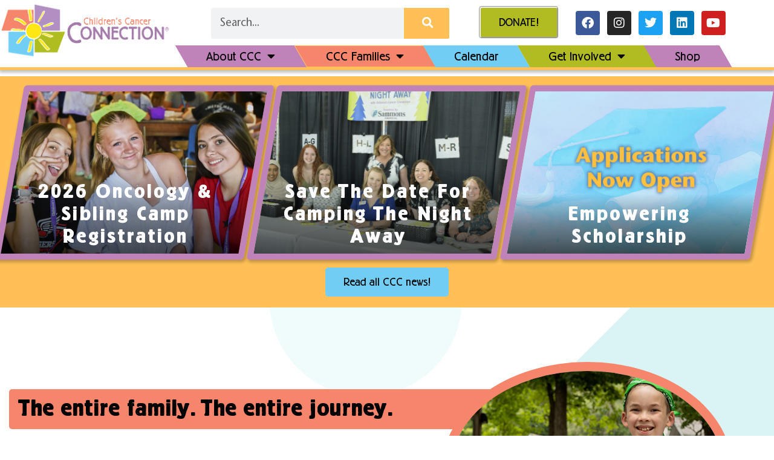

--- FILE ---
content_type: text/html; charset=UTF-8
request_url: https://ccciowa.org/
body_size: 43834
content:
<!DOCTYPE html>
<html dir="ltr" lang="en-US" prefix="og: https://ogp.me/ns#">
<head>
<meta charset="UTF-8">
<meta name="viewport" content="width=device-width, initial-scale=1">
	<link rel="profile" href="https://gmpg.org/xfn/11"> 
	<title>Home - Children's Cancer Connection</title>

		<!-- All in One SEO 4.9.3 - aioseo.com -->
	<meta name="description" content="Wishing you and your loved ones a warm and bright holiday season! Our offices will be closed Dec. 24, 2025–Jan. 1, 2026, so our staff can rest and rejuvenate before the new year. Happy holidays! Read all CCC news! The entire family. The entire journey. Children&#039;s Cancer Connection&#039;s mission is to connect Iowa families affected" />
	<meta name="robots" content="max-image-preview:large" />
	<link rel="canonical" href="https://ccciowa.org/" />
	<meta name="generator" content="All in One SEO (AIOSEO) 4.9.3" />
		<meta property="og:locale" content="en_US" />
		<meta property="og:site_name" content="Children&#039;s Cancer Connection - The entire family. The entire journey." />
		<meta property="og:type" content="website" />
		<meta property="og:title" content="Home - Children&#039;s Cancer Connection" />
		<meta property="og:description" content="Wishing you and your loved ones a warm and bright holiday season! Our offices will be closed Dec. 24, 2025–Jan. 1, 2026, so our staff can rest and rejuvenate before the new year. Happy holidays! Read all CCC news! The entire family. The entire journey. Children&#039;s Cancer Connection&#039;s mission is to connect Iowa families affected" />
		<meta property="og:url" content="https://ccciowa.org/" />
		<meta property="og:image" content="https://ccciowa.org/wp-content/uploads/2022/02/Horizantal-ccc-logo.png" />
		<meta property="og:image:secure_url" content="https://ccciowa.org/wp-content/uploads/2022/02/Horizantal-ccc-logo.png" />
		<meta property="og:image:width" content="585" />
		<meta property="og:image:height" content="211" />
		<meta name="twitter:card" content="summary_large_image" />
		<meta name="twitter:title" content="Home - Children&#039;s Cancer Connection" />
		<meta name="twitter:description" content="Wishing you and your loved ones a warm and bright holiday season! Our offices will be closed Dec. 24, 2025–Jan. 1, 2026, so our staff can rest and rejuvenate before the new year. Happy holidays! Read all CCC news! The entire family. The entire journey. Children&#039;s Cancer Connection&#039;s mission is to connect Iowa families affected" />
		<meta name="twitter:image" content="https://ccciowa.org/wp-content/uploads/2022/02/Horizantal-ccc-logo.png" />
		<script type="application/ld+json" class="aioseo-schema">
			{"@context":"https:\/\/schema.org","@graph":[{"@type":"BreadcrumbList","@id":"https:\/\/ccciowa.org\/#breadcrumblist","itemListElement":[{"@type":"ListItem","@id":"https:\/\/ccciowa.org#listItem","position":1,"name":"Home"}]},{"@type":"Organization","@id":"https:\/\/ccciowa.org\/#organization","name":"Childrens Cancer Connection","description":"The entire family. The entire journey.","url":"https:\/\/ccciowa.org\/","logo":{"@type":"ImageObject","url":"https:\/\/ccciowa.org\/wp-content\/uploads\/2022\/02\/Horizantal-ccc-logo.png","@id":"https:\/\/ccciowa.org\/#organizationLogo","width":585,"height":211,"caption":"Children's Cancer Connection home"},"image":{"@id":"https:\/\/ccciowa.org\/#organizationLogo"}},{"@type":"WebPage","@id":"https:\/\/ccciowa.org\/#webpage","url":"https:\/\/ccciowa.org\/","name":"Home - Children's Cancer Connection","description":"Wishing you and your loved ones a warm and bright holiday season! Our offices will be closed Dec. 24, 2025\u2013Jan. 1, 2026, so our staff can rest and rejuvenate before the new year. Happy holidays! Read all CCC news! The entire family. The entire journey. Children's Cancer Connection's mission is to connect Iowa families affected","inLanguage":"en-US","isPartOf":{"@id":"https:\/\/ccciowa.org\/#website"},"breadcrumb":{"@id":"https:\/\/ccciowa.org\/#breadcrumblist"},"datePublished":"2021-01-05T12:11:15-06:00","dateModified":"2026-01-20T12:42:06-06:00"},{"@type":"WebSite","@id":"https:\/\/ccciowa.org\/#website","url":"https:\/\/ccciowa.org\/","name":"Childrens Cancer Connection","description":"The entire family. The entire journey.","inLanguage":"en-US","publisher":{"@id":"https:\/\/ccciowa.org\/#organization"}}]}
		</script>
		<!-- All in One SEO -->

<!-- Jetpack Site Verification Tags -->
<meta name="google-site-verification" content="TrZDmNytbxQ5zoRlSQ-2zrBRB23jWOJOalXMc38254Q" />
<link rel='dns-prefetch' href='//www.googletagmanager.com' />
<link rel='dns-prefetch' href='//stats.wp.com' />
<link rel='dns-prefetch' href='//fonts.googleapis.com' />
<link rel="alternate" type="application/rss+xml" title="Children&#039;s Cancer Connection &raquo; Feed" href="https://ccciowa.org/feed/" />
<link rel="alternate" type="application/rss+xml" title="Children&#039;s Cancer Connection &raquo; Comments Feed" href="https://ccciowa.org/comments/feed/" />
<link rel="alternate" type="text/calendar" title="Children&#039;s Cancer Connection &raquo; iCal Feed" href="https://ccciowa.org/events/?ical=1" />
<link rel="alternate" title="oEmbed (JSON)" type="application/json+oembed" href="https://ccciowa.org/wp-json/oembed/1.0/embed?url=https%3A%2F%2Fccciowa.org%2F" />
<link rel="alternate" title="oEmbed (XML)" type="text/xml+oembed" href="https://ccciowa.org/wp-json/oembed/1.0/embed?url=https%3A%2F%2Fccciowa.org%2F&#038;format=xml" />
<style id='wp-img-auto-sizes-contain-inline-css'>
img:is([sizes=auto i],[sizes^="auto," i]){contain-intrinsic-size:3000px 1500px}
/*# sourceURL=wp-img-auto-sizes-contain-inline-css */
</style>
<link rel='stylesheet' id='astra-theme-css-css' href='https://ccciowa.org/wp-content/themes/astra/assets/css/minified/main.min.css?ver=4.12.0' media='all' />
<style id='astra-theme-css-inline-css'>
.ast-no-sidebar .entry-content .alignfull {margin-left: calc( -50vw + 50%);margin-right: calc( -50vw + 50%);max-width: 100vw;width: 100vw;}.ast-no-sidebar .entry-content .alignwide {margin-left: calc(-41vw + 50%);margin-right: calc(-41vw + 50%);max-width: unset;width: unset;}.ast-no-sidebar .entry-content .alignfull .alignfull,.ast-no-sidebar .entry-content .alignfull .alignwide,.ast-no-sidebar .entry-content .alignwide .alignfull,.ast-no-sidebar .entry-content .alignwide .alignwide,.ast-no-sidebar .entry-content .wp-block-column .alignfull,.ast-no-sidebar .entry-content .wp-block-column .alignwide{width: 100%;margin-left: auto;margin-right: auto;}.wp-block-gallery,.blocks-gallery-grid {margin: 0;}.wp-block-separator {max-width: 100px;}.wp-block-separator.is-style-wide,.wp-block-separator.is-style-dots {max-width: none;}.entry-content .has-2-columns .wp-block-column:first-child {padding-right: 10px;}.entry-content .has-2-columns .wp-block-column:last-child {padding-left: 10px;}@media (max-width: 782px) {.entry-content .wp-block-columns .wp-block-column {flex-basis: 100%;}.entry-content .has-2-columns .wp-block-column:first-child {padding-right: 0;}.entry-content .has-2-columns .wp-block-column:last-child {padding-left: 0;}}body .entry-content .wp-block-latest-posts {margin-left: 0;}body .entry-content .wp-block-latest-posts li {list-style: none;}.ast-no-sidebar .ast-container .entry-content .wp-block-latest-posts {margin-left: 0;}.ast-header-break-point .entry-content .alignwide {margin-left: auto;margin-right: auto;}.entry-content .blocks-gallery-item img {margin-bottom: auto;}.wp-block-pullquote {border-top: 4px solid #555d66;border-bottom: 4px solid #555d66;color: #40464d;}:root{--ast-post-nav-space:0;--ast-container-default-xlg-padding:6.67em;--ast-container-default-lg-padding:5.67em;--ast-container-default-slg-padding:4.34em;--ast-container-default-md-padding:3.34em;--ast-container-default-sm-padding:6.67em;--ast-container-default-xs-padding:2.4em;--ast-container-default-xxs-padding:1.4em;--ast-code-block-background:#EEEEEE;--ast-comment-inputs-background:#FAFAFA;--ast-normal-container-width:1200px;--ast-narrow-container-width:750px;--ast-blog-title-font-weight:normal;--ast-blog-meta-weight:inherit;--ast-global-color-primary:var(--ast-global-color-5);--ast-global-color-secondary:var(--ast-global-color-4);--ast-global-color-alternate-background:var(--ast-global-color-7);--ast-global-color-subtle-background:var(--ast-global-color-6);--ast-bg-style-guide:var( --ast-global-color-secondary,--ast-global-color-5 );--ast-shadow-style-guide:0px 0px 4px 0 #00000057;--ast-global-dark-bg-style:#fff;--ast-global-dark-lfs:#fbfbfb;--ast-widget-bg-color:#fafafa;--ast-wc-container-head-bg-color:#fbfbfb;--ast-title-layout-bg:#eeeeee;--ast-search-border-color:#e7e7e7;--ast-lifter-hover-bg:#e6e6e6;--ast-gallery-block-color:#000;--srfm-color-input-label:var(--ast-global-color-2);}html{font-size:106.25%;}a,.page-title{color:#8f2a7a;}a:hover,a:focus{color:#3d2a79;}body,button,input,select,textarea,.ast-button,.ast-custom-button{font-family:ITC Stone Sans;font-weight:normal;font-size:17px;font-size:1rem;line-height:var(--ast-body-line-height,1.65em);}blockquote{color:#000000;}h1,h2,h3,h4,h5,h6,.entry-content :where(h1,h2,h3,h4,h5,h6),.site-title,.site-title a{font-family:Berliner Grotesk;font-weight:normal;line-height:1.2em;}.ast-site-identity .site-title a{color:var(--ast-global-color-2);}.site-title{font-size:35px;font-size:2.0588235294118rem;display:block;}.site-header .site-description{font-size:15px;font-size:0.88235294117647rem;display:none;}.entry-title{font-size:26px;font-size:1.5294117647059rem;}.archive .ast-article-post .ast-article-inner,.blog .ast-article-post .ast-article-inner,.archive .ast-article-post .ast-article-inner:hover,.blog .ast-article-post .ast-article-inner:hover{overflow:hidden;}h1,.entry-content :where(h1){font-size:3em;font-weight:300;font-family:Berliner Grotesk;line-height:1.4em;}h2,.entry-content :where(h2){font-size:2.5em;font-weight:700;font-family:Berliner Grotesk;line-height:1.3em;}h3,.entry-content :where(h3){font-size:1.75em;font-weight:normal;font-family:Berliner Grotesk;line-height:1.3em;}h4,.entry-content :where(h4){font-size:1.25em;line-height:1.2em;font-weight:normal;font-family:Berliner Grotesk;}h5,.entry-content :where(h5){font-size:1em;line-height:1.2em;font-weight:normal;font-family:Berliner Grotesk;}h6,.entry-content :where(h6){font-size:0.9em;line-height:1.25em;font-weight:normal;font-family:Berliner Grotesk;}::selection{background-color:#00cdf4;color:#000000;}body,h1,h2,h3,h4,h5,h6,.entry-title a,.entry-content :where(h1,h2,h3,h4,h5,h6){color:#000000;}.tagcloud a:hover,.tagcloud a:focus,.tagcloud a.current-item{color:#ffffff;border-color:#8f2a7a;background-color:#8f2a7a;}input:focus,input[type="text"]:focus,input[type="email"]:focus,input[type="url"]:focus,input[type="password"]:focus,input[type="reset"]:focus,input[type="search"]:focus,textarea:focus{border-color:#8f2a7a;}input[type="radio"]:checked,input[type=reset],input[type="checkbox"]:checked,input[type="checkbox"]:hover:checked,input[type="checkbox"]:focus:checked,input[type=range]::-webkit-slider-thumb{border-color:#8f2a7a;background-color:#8f2a7a;box-shadow:none;}.site-footer a:hover + .post-count,.site-footer a:focus + .post-count{background:#8f2a7a;border-color:#8f2a7a;}.single .nav-links .nav-previous,.single .nav-links .nav-next{color:#8f2a7a;}.entry-meta,.entry-meta *{line-height:1.45;color:#8f2a7a;}.entry-meta a:not(.ast-button):hover,.entry-meta a:not(.ast-button):hover *,.entry-meta a:not(.ast-button):focus,.entry-meta a:not(.ast-button):focus *,.page-links > .page-link,.page-links .page-link:hover,.post-navigation a:hover{color:#3d2a79;}#cat option,.secondary .calendar_wrap thead a,.secondary .calendar_wrap thead a:visited{color:#8f2a7a;}.secondary .calendar_wrap #today,.ast-progress-val span{background:#8f2a7a;}.secondary a:hover + .post-count,.secondary a:focus + .post-count{background:#8f2a7a;border-color:#8f2a7a;}.calendar_wrap #today > a{color:#ffffff;}.page-links .page-link,.single .post-navigation a{color:#8f2a7a;}.ast-search-menu-icon .search-form button.search-submit{padding:0 4px;}.ast-search-menu-icon form.search-form{padding-right:0;}.ast-search-menu-icon.slide-search input.search-field{width:0;}.ast-header-search .ast-search-menu-icon.ast-dropdown-active .search-form,.ast-header-search .ast-search-menu-icon.ast-dropdown-active .search-field:focus{transition:all 0.2s;}.search-form input.search-field:focus{outline:none;}.ast-archive-title{color:#000000;}.widget-title,.widget .wp-block-heading{font-size:24px;font-size:1.4117647058824rem;color:#000000;}.ast-single-post .entry-content a,.ast-comment-content a:not(.ast-comment-edit-reply-wrap a){text-decoration:underline;}.ast-single-post .wp-block-button .wp-block-button__link,.ast-single-post .elementor-widget-button .elementor-button,.ast-single-post .entry-content .uagb-tab a,.ast-single-post .entry-content .uagb-ifb-cta a,.ast-single-post .entry-content .wp-block-uagb-buttons a,.ast-single-post .entry-content .uabb-module-content a,.ast-single-post .entry-content .uagb-post-grid a,.ast-single-post .entry-content .uagb-timeline a,.ast-single-post .entry-content .uagb-toc__wrap a,.ast-single-post .entry-content .uagb-taxomony-box a,.entry-content .wp-block-latest-posts > li > a,.ast-single-post .entry-content .wp-block-file__button,a.ast-post-filter-single,.ast-single-post .wp-block-buttons .wp-block-button.is-style-outline .wp-block-button__link,.ast-single-post .ast-comment-content .comment-reply-link,.ast-single-post .ast-comment-content .comment-edit-link{text-decoration:none;}.ast-search-menu-icon.slide-search a:focus-visible:focus-visible,.astra-search-icon:focus-visible,#close:focus-visible,a:focus-visible,.ast-menu-toggle:focus-visible,.site .skip-link:focus-visible,.wp-block-loginout input:focus-visible,.wp-block-search.wp-block-search__button-inside .wp-block-search__inside-wrapper,.ast-header-navigation-arrow:focus-visible,.ast-orders-table__row .ast-orders-table__cell:focus-visible,a#ast-apply-coupon:focus-visible,#ast-apply-coupon:focus-visible,#close:focus-visible,.button.search-submit:focus-visible,#search_submit:focus,.normal-search:focus-visible,.ast-header-account-wrap:focus-visible,.astra-cart-drawer-close:focus,.ast-single-variation:focus,.ast-button:focus,.ast-builder-button-wrap:has(.ast-custom-button-link:focus),.ast-builder-button-wrap .ast-custom-button-link:focus{outline-style:dotted;outline-color:inherit;outline-width:thin;}input:focus,input[type="text"]:focus,input[type="email"]:focus,input[type="url"]:focus,input[type="password"]:focus,input[type="reset"]:focus,input[type="search"]:focus,input[type="number"]:focus,textarea:focus,.wp-block-search__input:focus,[data-section="section-header-mobile-trigger"] .ast-button-wrap .ast-mobile-menu-trigger-minimal:focus,.ast-mobile-popup-drawer.active .menu-toggle-close:focus,#ast-scroll-top:focus,#coupon_code:focus,#ast-coupon-code:focus{border-style:dotted;border-color:inherit;border-width:thin;}input{outline:none;}.ast-logo-title-inline .site-logo-img{padding-right:1em;}.site-logo-img img{ transition:all 0.2s linear;}body .ast-oembed-container *{position:absolute;top:0;width:100%;height:100%;left:0;}body .wp-block-embed-pocket-casts .ast-oembed-container *{position:unset;}.ast-single-post-featured-section + article {margin-top: 2em;}.site-content .ast-single-post-featured-section img {width: 100%;overflow: hidden;object-fit: cover;}.site > .ast-single-related-posts-container {margin-top: 0;}@media (min-width: 922px) {.ast-desktop .ast-container--narrow {max-width: var(--ast-narrow-container-width);margin: 0 auto;}}.ast-page-builder-template .hentry {margin: 0;}.ast-page-builder-template .site-content > .ast-container {max-width: 100%;padding: 0;}.ast-page-builder-template .site .site-content #primary {padding: 0;margin: 0;}.ast-page-builder-template .no-results {text-align: center;margin: 4em auto;}.ast-page-builder-template .ast-pagination {padding: 2em;}.ast-page-builder-template .entry-header.ast-no-title.ast-no-thumbnail {margin-top: 0;}.ast-page-builder-template .entry-header.ast-header-without-markup {margin-top: 0;margin-bottom: 0;}.ast-page-builder-template .entry-header.ast-no-title.ast-no-meta {margin-bottom: 0;}.ast-page-builder-template.single .post-navigation {padding-bottom: 2em;}.ast-page-builder-template.single-post .site-content > .ast-container {max-width: 100%;}.ast-page-builder-template .entry-header {margin-top: 4em;margin-left: auto;margin-right: auto;padding-left: 20px;padding-right: 20px;}.single.ast-page-builder-template .entry-header {padding-left: 20px;padding-right: 20px;}.ast-page-builder-template .ast-archive-description {margin: 4em auto 0;padding-left: 20px;padding-right: 20px;}@media (max-width:921.9px){#ast-desktop-header{display:none;}}@media (min-width:922px){#ast-mobile-header{display:none;}}.wp-block-buttons.aligncenter{justify-content:center;}@media (max-width:921px){.ast-theme-transparent-header #primary,.ast-theme-transparent-header #secondary{padding:0;}}@media (max-width:921px){.ast-plain-container.ast-no-sidebar #primary{padding:0;}}.ast-plain-container.ast-no-sidebar #primary{margin-top:0;margin-bottom:0;}@media (min-width:1200px){.wp-block-group .has-background{padding:20px;}}@media (min-width:1200px){.wp-block-cover-image.alignwide .wp-block-cover__inner-container,.wp-block-cover.alignwide .wp-block-cover__inner-container,.wp-block-cover-image.alignfull .wp-block-cover__inner-container,.wp-block-cover.alignfull .wp-block-cover__inner-container{width:100%;}}.wp-block-columns{margin-bottom:unset;}.wp-block-image.size-full{margin:2rem 0;}.wp-block-separator.has-background{padding:0;}.wp-block-gallery{margin-bottom:1.6em;}.wp-block-group{padding-top:4em;padding-bottom:4em;}.wp-block-group__inner-container .wp-block-columns:last-child,.wp-block-group__inner-container :last-child,.wp-block-table table{margin-bottom:0;}.blocks-gallery-grid{width:100%;}.wp-block-navigation-link__content{padding:5px 0;}.wp-block-group .wp-block-group .has-text-align-center,.wp-block-group .wp-block-column .has-text-align-center{max-width:100%;}.has-text-align-center{margin:0 auto;}@media (max-width:1200px){.wp-block-group{padding:3em;}.wp-block-group .wp-block-group{padding:1.5em;}.wp-block-columns,.wp-block-column{margin:1rem 0;}}@media (min-width:921px){.wp-block-columns .wp-block-group{padding:2em;}}@media (max-width:544px){.wp-block-cover-image .wp-block-cover__inner-container,.wp-block-cover .wp-block-cover__inner-container{width:unset;}.wp-block-cover,.wp-block-cover-image{padding:2em 0;}.wp-block-group,.wp-block-cover{padding:2em;}.wp-block-media-text__media img,.wp-block-media-text__media video{width:unset;max-width:100%;}.wp-block-media-text.has-background .wp-block-media-text__content{padding:1em;}}.wp-block-image.aligncenter{margin-left:auto;margin-right:auto;}.wp-block-table.aligncenter{margin-left:auto;margin-right:auto;}@media (min-width:544px){.entry-content .wp-block-media-text.has-media-on-the-right .wp-block-media-text__content{padding:0 8% 0 0;}.entry-content .wp-block-media-text .wp-block-media-text__content{padding:0 0 0 8%;}.ast-plain-container .site-content .entry-content .has-custom-content-position.is-position-bottom-left > *,.ast-plain-container .site-content .entry-content .has-custom-content-position.is-position-bottom-right > *,.ast-plain-container .site-content .entry-content .has-custom-content-position.is-position-top-left > *,.ast-plain-container .site-content .entry-content .has-custom-content-position.is-position-top-right > *,.ast-plain-container .site-content .entry-content .has-custom-content-position.is-position-center-right > *,.ast-plain-container .site-content .entry-content .has-custom-content-position.is-position-center-left > *{margin:0;}}@media (max-width:544px){.entry-content .wp-block-media-text .wp-block-media-text__content{padding:8% 0;}.wp-block-media-text .wp-block-media-text__media img{width:auto;max-width:100%;}}.wp-block-button.is-style-outline .wp-block-button__link{border-color:#00cdf4;}div.wp-block-button.is-style-outline > .wp-block-button__link:not(.has-text-color),div.wp-block-button.wp-block-button__link.is-style-outline:not(.has-text-color){color:#00cdf4;}.wp-block-button.is-style-outline .wp-block-button__link:hover,.wp-block-buttons .wp-block-button.is-style-outline .wp-block-button__link:focus,.wp-block-buttons .wp-block-button.is-style-outline > .wp-block-button__link:not(.has-text-color):hover,.wp-block-buttons .wp-block-button.wp-block-button__link.is-style-outline:not(.has-text-color):hover{color:#ffffff;background-color:#3d2a79;border-color:#3d2a79;}.post-page-numbers.current .page-link,.ast-pagination .page-numbers.current{color:#000000;border-color:#00cdf4;background-color:#00cdf4;}@media (min-width:544px){.entry-content > .alignleft{margin-right:20px;}.entry-content > .alignright{margin-left:20px;}}.wp-block-button.is-style-outline .wp-block-button__link.wp-element-button,.ast-outline-button{border-color:#00cdf4;font-family:inherit;font-weight:inherit;line-height:1em;}.wp-block-buttons .wp-block-button.is-style-outline > .wp-block-button__link:not(.has-text-color),.wp-block-buttons .wp-block-button.wp-block-button__link.is-style-outline:not(.has-text-color),.ast-outline-button{color:#00cdf4;}.wp-block-button.is-style-outline .wp-block-button__link:hover,.wp-block-buttons .wp-block-button.is-style-outline .wp-block-button__link:focus,.wp-block-buttons .wp-block-button.is-style-outline > .wp-block-button__link:not(.has-text-color):hover,.wp-block-buttons .wp-block-button.wp-block-button__link.is-style-outline:not(.has-text-color):hover,.ast-outline-button:hover,.ast-outline-button:focus,.wp-block-uagb-buttons-child .uagb-buttons-repeater.ast-outline-button:hover,.wp-block-uagb-buttons-child .uagb-buttons-repeater.ast-outline-button:focus{color:#ffffff;background-color:#3d2a79;border-color:#3d2a79;}.wp-block-button .wp-block-button__link.wp-element-button.is-style-outline:not(.has-background),.wp-block-button.is-style-outline>.wp-block-button__link.wp-element-button:not(.has-background),.ast-outline-button{background-color:transparent;}.entry-content[data-ast-blocks-layout] > figure{margin-bottom:1em;}h1.widget-title{font-weight:300;}h2.widget-title{font-weight:700;}h3.widget-title{font-weight:normal;}.elementor-widget-container .elementor-loop-container .e-loop-item[data-elementor-type="loop-item"]{width:100%;}@media (max-width:921px){.ast-left-sidebar #content > .ast-container{display:flex;flex-direction:column-reverse;width:100%;}.ast-separate-container .ast-article-post,.ast-separate-container .ast-article-single{padding:1.5em 2.14em;}.ast-author-box img.avatar{margin:20px 0 0 0;}}@media (min-width:922px){.ast-separate-container.ast-right-sidebar #primary,.ast-separate-container.ast-left-sidebar #primary{border:0;}.search-no-results.ast-separate-container #primary{margin-bottom:4em;}}.wp-block-button .wp-block-button__link{color:#000000;}.wp-block-button .wp-block-button__link:hover,.wp-block-button .wp-block-button__link:focus{color:#ffffff;background-color:#3d2a79;border-color:#3d2a79;}.elementor-widget-heading h1.elementor-heading-title{line-height:1.4em;}.elementor-widget-heading h2.elementor-heading-title{line-height:1.3em;}.elementor-widget-heading h3.elementor-heading-title{line-height:1.3em;}.elementor-widget-heading h4.elementor-heading-title{line-height:1.2em;}.elementor-widget-heading h5.elementor-heading-title{line-height:1.2em;}.elementor-widget-heading h6.elementor-heading-title{line-height:1.25em;}.wp-block-button .wp-block-button__link{border-color:#00cdf4;background-color:#00cdf4;color:#000000;font-family:inherit;font-weight:inherit;line-height:1em;padding-top:15px;padding-right:30px;padding-bottom:15px;padding-left:30px;}@media (max-width:921px){.wp-block-button .wp-block-button__link{padding-top:14px;padding-right:28px;padding-bottom:14px;padding-left:28px;}}@media (max-width:544px){.wp-block-button .wp-block-button__link{padding-top:12px;padding-right:24px;padding-bottom:12px;padding-left:24px;}}.menu-toggle,button,.ast-button,.ast-custom-button,.button,input#submit,input[type="button"],input[type="submit"],input[type="reset"],form[CLASS*="wp-block-search__"].wp-block-search .wp-block-search__inside-wrapper .wp-block-search__button,body .wp-block-file .wp-block-file__button{border-style:solid;border-top-width:0;border-right-width:0;border-left-width:0;border-bottom-width:0;color:#000000;border-color:#00cdf4;background-color:#00cdf4;padding-top:15px;padding-right:30px;padding-bottom:15px;padding-left:30px;font-family:inherit;font-weight:inherit;line-height:1em;}button:focus,.menu-toggle:hover,button:hover,.ast-button:hover,.ast-custom-button:hover .button:hover,.ast-custom-button:hover ,input[type=reset]:hover,input[type=reset]:focus,input#submit:hover,input#submit:focus,input[type="button"]:hover,input[type="button"]:focus,input[type="submit"]:hover,input[type="submit"]:focus,form[CLASS*="wp-block-search__"].wp-block-search .wp-block-search__inside-wrapper .wp-block-search__button:hover,form[CLASS*="wp-block-search__"].wp-block-search .wp-block-search__inside-wrapper .wp-block-search__button:focus,body .wp-block-file .wp-block-file__button:hover,body .wp-block-file .wp-block-file__button:focus{color:#ffffff;background-color:#3d2a79;border-color:#3d2a79;}@media (max-width:921px){.menu-toggle,button,.ast-button,.ast-custom-button,.button,input#submit,input[type="button"],input[type="submit"],input[type="reset"],form[CLASS*="wp-block-search__"].wp-block-search .wp-block-search__inside-wrapper .wp-block-search__button,body .wp-block-file .wp-block-file__button{padding-top:14px;padding-right:28px;padding-bottom:14px;padding-left:28px;}}@media (max-width:544px){.menu-toggle,button,.ast-button,.ast-custom-button,.button,input#submit,input[type="button"],input[type="submit"],input[type="reset"],form[CLASS*="wp-block-search__"].wp-block-search .wp-block-search__inside-wrapper .wp-block-search__button,body .wp-block-file .wp-block-file__button{padding-top:12px;padding-right:24px;padding-bottom:12px;padding-left:24px;}}@media (max-width:921px){.ast-mobile-header-stack .main-header-bar .ast-search-menu-icon{display:inline-block;}.ast-header-break-point.ast-header-custom-item-outside .ast-mobile-header-stack .main-header-bar .ast-search-icon{margin:0;}.ast-comment-avatar-wrap img{max-width:2.5em;}.ast-comment-meta{padding:0 1.8888em 1.3333em;}.ast-separate-container .ast-comment-list li.depth-1{padding:1.5em 2.14em;}.ast-separate-container .comment-respond{padding:2em 2.14em;}}@media (min-width:544px){.ast-container{max-width:100%;}}@media (max-width:544px){.ast-separate-container .ast-article-post,.ast-separate-container .ast-article-single,.ast-separate-container .comments-title,.ast-separate-container .ast-archive-description{padding:1.5em 1em;}.ast-separate-container #content .ast-container{padding-left:0.54em;padding-right:0.54em;}.ast-separate-container .ast-comment-list .bypostauthor{padding:.5em;}.ast-search-menu-icon.ast-dropdown-active .search-field{width:170px;}} #ast-mobile-header .ast-site-header-cart-li a{pointer-events:none;}body,.ast-separate-container{background-color:var(--ast-global-color-7);background-image:none;}.entry-content > .wp-block-group,.entry-content > .wp-block-media-text,.entry-content > .wp-block-cover,.entry-content > .wp-block-columns{max-width:58em;width:calc(100% - 4em);margin-left:auto;margin-right:auto;}.entry-content [class*="__inner-container"] > .alignfull{max-width:100%;margin-left:0;margin-right:0;}.entry-content [class*="__inner-container"] > *:not(.alignwide):not(.alignfull):not(.alignleft):not(.alignright){margin-left:auto;margin-right:auto;}.entry-content [class*="__inner-container"] > *:not(.alignwide):not(p):not(.alignfull):not(.alignleft):not(.alignright):not(.is-style-wide):not(iframe){max-width:50rem;width:100%;}@media (min-width:921px){.entry-content > .wp-block-group.alignwide.has-background,.entry-content > .wp-block-group.alignfull.has-background,.entry-content > .wp-block-cover.alignwide,.entry-content > .wp-block-cover.alignfull,.entry-content > .wp-block-columns.has-background.alignwide,.entry-content > .wp-block-columns.has-background.alignfull{margin-top:0;margin-bottom:0;padding:6em 4em;}.entry-content > .wp-block-columns.has-background{margin-bottom:0;}}@media (min-width:1200px){.entry-content .alignfull p{max-width:1200px;}.entry-content .alignfull{max-width:100%;width:100%;}.ast-page-builder-template .entry-content .alignwide,.entry-content [class*="__inner-container"] > .alignwide{max-width:1200px;margin-left:0;margin-right:0;}.entry-content .alignfull [class*="__inner-container"] > .alignwide{max-width:80rem;}}@media (min-width:545px){.site-main .entry-content > .alignwide{margin:0 auto;}.wp-block-group.has-background,.entry-content > .wp-block-cover,.entry-content > .wp-block-columns.has-background{padding:4em;margin-top:0;margin-bottom:0;}.entry-content .wp-block-media-text.alignfull .wp-block-media-text__content,.entry-content .wp-block-media-text.has-background .wp-block-media-text__content{padding:0 8%;}}@media (max-width:921px){.site-title{display:block;}.site-header .site-description{display:none;}h1,.entry-content :where(h1){font-size:2.75em;}h2,.entry-content :where(h2){font-size:2.25em;}h3,.entry-content :where(h3){font-size:1.75em;}h4,.entry-content :where(h4){font-size:1.5em;}h5,.entry-content :where(h5){font-size:1em;}h6,.entry-content :where(h6){font-size:0.9em;}}@media (max-width:544px){.widget-title{font-size:21px;font-size:1.4rem;}body,button,input,select,textarea,.ast-button,.ast-custom-button{font-size:15px;font-size:0.88235294117647rem;}#secondary,#secondary button,#secondary input,#secondary select,#secondary textarea{font-size:15px;font-size:0.88235294117647rem;}.site-title{display:block;}.site-header .site-description{display:none;}h1,.entry-content :where(h1){font-size:2.5em;}h2,.entry-content :where(h2){font-size:2em;}h3,.entry-content :where(h3){font-size:1.5em;}h4,.entry-content :where(h4){font-size:1.25em;}h5,.entry-content :where(h5){font-size:1em;}h6,.entry-content :where(h6){font-size:1em;}}@media (max-width:921px){html{font-size:96.9%;}}@media (max-width:544px){html{font-size:106.25%;}}@media (min-width:922px){.ast-container{max-width:1240px;}}@media (min-width:922px){.site-content .ast-container{display:flex;}}@media (max-width:921px){.site-content .ast-container{flex-direction:column;}}@media (min-width:922px){.main-header-menu .sub-menu .menu-item.ast-left-align-sub-menu:hover > .sub-menu,.main-header-menu .sub-menu .menu-item.ast-left-align-sub-menu.focus > .sub-menu{margin-left:-0px;}}.ast-theme-transparent-header [data-section="section-header-mobile-trigger"] .ast-button-wrap .ast-mobile-menu-trigger-minimal{background:transparent;}.site .comments-area{padding-bottom:3em;}.wp-block-search {margin-bottom: 20px;}.wp-block-site-tagline {margin-top: 20px;}form.wp-block-search .wp-block-search__input,.wp-block-search.wp-block-search__button-inside .wp-block-search__inside-wrapper {border-color: #eaeaea;background: #fafafa;}.wp-block-search.wp-block-search__button-inside .wp-block-search__inside-wrapper .wp-block-search__input:focus,.wp-block-loginout input:focus {outline: thin dotted;}.wp-block-loginout input:focus {border-color: transparent;} form.wp-block-search .wp-block-search__inside-wrapper .wp-block-search__input {padding: 12px;}form.wp-block-search .wp-block-search__button svg {fill: currentColor;width: 20px;height: 20px;}.wp-block-loginout p label {display: block;}.wp-block-loginout p:not(.login-remember):not(.login-submit) input {width: 100%;}.wp-block-loginout .login-remember input {width: 1.1rem;height: 1.1rem;margin: 0 5px 4px 0;vertical-align: middle;}.wp-block-file {display: flex;align-items: center;flex-wrap: wrap;justify-content: space-between;}.wp-block-pullquote {border: none;}.wp-block-pullquote blockquote::before {content: "\201D";font-family: "Helvetica",sans-serif;display: flex;transform: rotate( 180deg );font-size: 6rem;font-style: normal;line-height: 1;font-weight: bold;align-items: center;justify-content: center;}.has-text-align-right > blockquote::before {justify-content: flex-start;}.has-text-align-left > blockquote::before {justify-content: flex-end;}figure.wp-block-pullquote.is-style-solid-color blockquote {max-width: 100%;text-align: inherit;}blockquote {padding: 0 1.2em 1.2em;}.wp-block-button__link {border: 2px solid currentColor;}body .wp-block-file .wp-block-file__button {text-decoration: none;}ul.wp-block-categories-list.wp-block-categories,ul.wp-block-archives-list.wp-block-archives {list-style-type: none;}ul,ol {margin-left: 20px;}figure.alignright figcaption {text-align: right;}:root .has-ast-global-color-0-color{color:var(--ast-global-color-0);}:root .has-ast-global-color-0-background-color{background-color:var(--ast-global-color-0);}:root .wp-block-button .has-ast-global-color-0-color{color:var(--ast-global-color-0);}:root .wp-block-button .has-ast-global-color-0-background-color{background-color:var(--ast-global-color-0);}:root .has-ast-global-color-1-color{color:var(--ast-global-color-1);}:root .has-ast-global-color-1-background-color{background-color:var(--ast-global-color-1);}:root .wp-block-button .has-ast-global-color-1-color{color:var(--ast-global-color-1);}:root .wp-block-button .has-ast-global-color-1-background-color{background-color:var(--ast-global-color-1);}:root .has-ast-global-color-2-color{color:var(--ast-global-color-2);}:root .has-ast-global-color-2-background-color{background-color:var(--ast-global-color-2);}:root .wp-block-button .has-ast-global-color-2-color{color:var(--ast-global-color-2);}:root .wp-block-button .has-ast-global-color-2-background-color{background-color:var(--ast-global-color-2);}:root .has-ast-global-color-3-color{color:var(--ast-global-color-3);}:root .has-ast-global-color-3-background-color{background-color:var(--ast-global-color-3);}:root .wp-block-button .has-ast-global-color-3-color{color:var(--ast-global-color-3);}:root .wp-block-button .has-ast-global-color-3-background-color{background-color:var(--ast-global-color-3);}:root .has-ast-global-color-4-color{color:var(--ast-global-color-4);}:root .has-ast-global-color-4-background-color{background-color:var(--ast-global-color-4);}:root .wp-block-button .has-ast-global-color-4-color{color:var(--ast-global-color-4);}:root .wp-block-button .has-ast-global-color-4-background-color{background-color:var(--ast-global-color-4);}:root .has-ast-global-color-5-color{color:var(--ast-global-color-5);}:root .has-ast-global-color-5-background-color{background-color:var(--ast-global-color-5);}:root .wp-block-button .has-ast-global-color-5-color{color:var(--ast-global-color-5);}:root .wp-block-button .has-ast-global-color-5-background-color{background-color:var(--ast-global-color-5);}:root .has-ast-global-color-6-color{color:var(--ast-global-color-6);}:root .has-ast-global-color-6-background-color{background-color:var(--ast-global-color-6);}:root .wp-block-button .has-ast-global-color-6-color{color:var(--ast-global-color-6);}:root .wp-block-button .has-ast-global-color-6-background-color{background-color:var(--ast-global-color-6);}:root .has-ast-global-color-7-color{color:var(--ast-global-color-7);}:root .has-ast-global-color-7-background-color{background-color:var(--ast-global-color-7);}:root .wp-block-button .has-ast-global-color-7-color{color:var(--ast-global-color-7);}:root .wp-block-button .has-ast-global-color-7-background-color{background-color:var(--ast-global-color-7);}:root .has-ast-global-color-8-color{color:var(--ast-global-color-8);}:root .has-ast-global-color-8-background-color{background-color:var(--ast-global-color-8);}:root .wp-block-button .has-ast-global-color-8-color{color:var(--ast-global-color-8);}:root .wp-block-button .has-ast-global-color-8-background-color{background-color:var(--ast-global-color-8);}:root{--ast-global-color-0:#72cdf4;--ast-global-color-1:#f5866c;--ast-global-color-2:#b0bc22;--ast-global-color-3:#bf83b9;--ast-global-color-4:#fec057;--ast-global-color-5:#f9c4ce;--ast-global-color-6:#ffe512;--ast-global-color-7:#ffffff;--ast-global-color-8:#000000;}:root {--ast-border-color : #dddddd;}.ast-single-entry-banner {-js-display: flex;display: flex;flex-direction: column;justify-content: center;text-align: center;position: relative;background: var(--ast-title-layout-bg);}.ast-single-entry-banner[data-banner-layout="layout-1"] {max-width: 1200px;background: inherit;padding: 20px 0;}.ast-single-entry-banner[data-banner-width-type="custom"] {margin: 0 auto;width: 100%;}.ast-single-entry-banner + .site-content .entry-header {margin-bottom: 0;}.site .ast-author-avatar {--ast-author-avatar-size: ;}a.ast-underline-text {text-decoration: underline;}.ast-container > .ast-terms-link {position: relative;display: block;}a.ast-button.ast-badge-tax {padding: 4px 8px;border-radius: 3px;font-size: inherit;}header.entry-header{text-align:left;}header.entry-header > *:not(:last-child){margin-bottom:10px;}@media (max-width:921px){header.entry-header{text-align:left;}}@media (max-width:544px){header.entry-header{text-align:left;}}.ast-archive-entry-banner {-js-display: flex;display: flex;flex-direction: column;justify-content: center;text-align: center;position: relative;background: var(--ast-title-layout-bg);}.ast-archive-entry-banner[data-banner-width-type="custom"] {margin: 0 auto;width: 100%;}.ast-archive-entry-banner[data-banner-layout="layout-1"] {background: inherit;padding: 20px 0;text-align: left;}body.archive .ast-archive-description{max-width:1200px;width:100%;text-align:left;padding-top:3em;padding-right:3em;padding-bottom:3em;padding-left:3em;}body.archive .ast-archive-description .ast-archive-title,body.archive .ast-archive-description .ast-archive-title *{font-size:40px;font-size:2.3529411764706rem;}body.archive .ast-archive-description > *:not(:last-child){margin-bottom:10px;}@media (max-width:921px){body.archive .ast-archive-description{text-align:left;}}@media (max-width:544px){body.archive .ast-archive-description{text-align:left;}}.ast-theme-transparent-header #masthead .site-logo-img .transparent-custom-logo .astra-logo-svg{width:150px;}.ast-theme-transparent-header #masthead .site-logo-img .transparent-custom-logo img{ max-width:150px; width:150px;}@media (max-width:921px){.ast-theme-transparent-header #masthead .site-logo-img .transparent-custom-logo .astra-logo-svg{width:120px;}.ast-theme-transparent-header #masthead .site-logo-img .transparent-custom-logo img{ max-width:120px; width:120px;}}@media (max-width:543px){.ast-theme-transparent-header #masthead .site-logo-img .transparent-custom-logo .astra-logo-svg{width:100px;}.ast-theme-transparent-header #masthead .site-logo-img .transparent-custom-logo img{ max-width:100px; width:100px;}}@media (min-width:921px){.ast-theme-transparent-header #masthead{position:absolute;left:0;right:0;}.ast-theme-transparent-header .main-header-bar,.ast-theme-transparent-header.ast-header-break-point .main-header-bar{background:none;}body.elementor-editor-active.ast-theme-transparent-header #masthead,.fl-builder-edit .ast-theme-transparent-header #masthead,body.vc_editor.ast-theme-transparent-header #masthead,body.brz-ed.ast-theme-transparent-header #masthead{z-index:0;}.ast-header-break-point.ast-replace-site-logo-transparent.ast-theme-transparent-header .custom-mobile-logo-link{display:none;}.ast-header-break-point.ast-replace-site-logo-transparent.ast-theme-transparent-header .transparent-custom-logo{display:inline-block;}.ast-theme-transparent-header .ast-above-header,.ast-theme-transparent-header .ast-above-header.ast-above-header-bar{background-image:none;background-color:transparent;}.ast-theme-transparent-header .ast-below-header,.ast-theme-transparent-header .ast-below-header.ast-below-header-bar{background-image:none;background-color:transparent;}}.ast-theme-transparent-header .ast-builder-menu .main-header-menu .menu-item .sub-menu .menu-link,.ast-theme-transparent-header .main-header-menu .menu-item .sub-menu .menu-link{background-color:transparent;}@media (max-width:921px){.ast-theme-transparent-header #masthead{position:absolute;left:0;right:0;}.ast-theme-transparent-header .main-header-bar,.ast-theme-transparent-header.ast-header-break-point .main-header-bar{background:none;}body.elementor-editor-active.ast-theme-transparent-header #masthead,.fl-builder-edit .ast-theme-transparent-header #masthead,body.vc_editor.ast-theme-transparent-header #masthead,body.brz-ed.ast-theme-transparent-header #masthead{z-index:0;}.ast-header-break-point.ast-replace-site-logo-transparent.ast-theme-transparent-header .custom-mobile-logo-link{display:none;}.ast-header-break-point.ast-replace-site-logo-transparent.ast-theme-transparent-header .transparent-custom-logo{display:inline-block;}.ast-theme-transparent-header .ast-above-header,.ast-theme-transparent-header .ast-above-header.ast-above-header-bar{background-image:none;background-color:transparent;}.ast-theme-transparent-header .ast-below-header,.ast-theme-transparent-header .ast-below-header.ast-below-header-bar{background-image:none;background-color:transparent;}}.ast-theme-transparent-header #ast-desktop-header > .ast-main-header-wrap > .main-header-bar,.ast-theme-transparent-header.ast-header-break-point #ast-mobile-header > .ast-main-header-wrap > .main-header-bar{border-bottom-width:0px;border-bottom-style:solid;}.ast-breadcrumbs .trail-browse,.ast-breadcrumbs .trail-items,.ast-breadcrumbs .trail-items li{display:inline-block;margin:0;padding:0;border:none;background:inherit;text-indent:0;text-decoration:none;}.ast-breadcrumbs .trail-browse{font-size:inherit;font-style:inherit;font-weight:inherit;color:inherit;}.ast-breadcrumbs .trail-items{list-style:none;}.trail-items li::after{padding:0 0.3em;content:"\00bb";}.trail-items li:last-of-type::after{display:none;}h1,h2,h3,h4,h5,h6,.entry-content :where(h1,h2,h3,h4,h5,h6){color:#000000;}.entry-title a{color:#000000;}@media (max-width:921px){.ast-builder-grid-row-container.ast-builder-grid-row-tablet-3-firstrow .ast-builder-grid-row > *:first-child,.ast-builder-grid-row-container.ast-builder-grid-row-tablet-3-lastrow .ast-builder-grid-row > *:last-child{grid-column:1 / -1;}}@media (max-width:544px){.ast-builder-grid-row-container.ast-builder-grid-row-mobile-3-firstrow .ast-builder-grid-row > *:first-child,.ast-builder-grid-row-container.ast-builder-grid-row-mobile-3-lastrow .ast-builder-grid-row > *:last-child{grid-column:1 / -1;}}.ast-builder-layout-element[data-section="title_tagline"]{display:flex;}@media (max-width:921px){.ast-header-break-point .ast-builder-layout-element[data-section="title_tagline"]{display:flex;}}@media (max-width:544px){.ast-header-break-point .ast-builder-layout-element[data-section="title_tagline"]{display:flex;}}.ast-builder-menu-1{font-family:inherit;font-weight:inherit;}.ast-builder-menu-1 .sub-menu,.ast-builder-menu-1 .inline-on-mobile .sub-menu{border-top-width:2px;border-bottom-width:0px;border-right-width:0px;border-left-width:0px;border-color:#00cdf4;border-style:solid;}.ast-builder-menu-1 .sub-menu .sub-menu{top:-2px;}.ast-builder-menu-1 .main-header-menu > .menu-item > .sub-menu,.ast-builder-menu-1 .main-header-menu > .menu-item > .astra-full-megamenu-wrapper{margin-top:0px;}.ast-desktop .ast-builder-menu-1 .main-header-menu > .menu-item > .sub-menu:before,.ast-desktop .ast-builder-menu-1 .main-header-menu > .menu-item > .astra-full-megamenu-wrapper:before{height:calc( 0px + 2px + 5px );}.ast-desktop .ast-builder-menu-1 .menu-item .sub-menu .menu-link{border-style:none;}@media (max-width:921px){.ast-header-break-point .ast-builder-menu-1 .menu-item.menu-item-has-children > .ast-menu-toggle{top:0;}.ast-builder-menu-1 .inline-on-mobile .menu-item.menu-item-has-children > .ast-menu-toggle{right:-15px;}.ast-builder-menu-1 .menu-item-has-children > .menu-link:after{content:unset;}.ast-builder-menu-1 .main-header-menu > .menu-item > .sub-menu,.ast-builder-menu-1 .main-header-menu > .menu-item > .astra-full-megamenu-wrapper{margin-top:0;}}@media (max-width:544px){.ast-header-break-point .ast-builder-menu-1 .menu-item.menu-item-has-children > .ast-menu-toggle{top:0;}.ast-builder-menu-1 .main-header-menu > .menu-item > .sub-menu,.ast-builder-menu-1 .main-header-menu > .menu-item > .astra-full-megamenu-wrapper{margin-top:0;}}.ast-builder-menu-1{display:flex;}@media (max-width:921px){.ast-header-break-point .ast-builder-menu-1{display:flex;}}@media (max-width:544px){.ast-header-break-point .ast-builder-menu-1{display:flex;}}.site-below-footer-wrap{padding-top:20px;padding-bottom:20px;}.site-below-footer-wrap[data-section="section-below-footer-builder"]{background-color:var( --ast-global-color-primary,--ast-global-color-4 );min-height:80px;border-style:solid;border-width:0px;border-top-width:1px;border-top-color:var(--ast-global-color-subtle-background,--ast-global-color-6);}.site-below-footer-wrap[data-section="section-below-footer-builder"] .ast-builder-grid-row{max-width:1200px;min-height:80px;margin-left:auto;margin-right:auto;}.site-below-footer-wrap[data-section="section-below-footer-builder"] .ast-builder-grid-row,.site-below-footer-wrap[data-section="section-below-footer-builder"] .site-footer-section{align-items:flex-start;}.site-below-footer-wrap[data-section="section-below-footer-builder"].ast-footer-row-inline .site-footer-section{display:flex;margin-bottom:0;}.ast-builder-grid-row-full .ast-builder-grid-row{grid-template-columns:1fr;}@media (max-width:921px){.site-below-footer-wrap[data-section="section-below-footer-builder"].ast-footer-row-tablet-inline .site-footer-section{display:flex;margin-bottom:0;}.site-below-footer-wrap[data-section="section-below-footer-builder"].ast-footer-row-tablet-stack .site-footer-section{display:block;margin-bottom:10px;}.ast-builder-grid-row-container.ast-builder-grid-row-tablet-full .ast-builder-grid-row{grid-template-columns:1fr;}}@media (max-width:544px){.site-below-footer-wrap[data-section="section-below-footer-builder"].ast-footer-row-mobile-inline .site-footer-section{display:flex;margin-bottom:0;}.site-below-footer-wrap[data-section="section-below-footer-builder"].ast-footer-row-mobile-stack .site-footer-section{display:block;margin-bottom:10px;}.ast-builder-grid-row-container.ast-builder-grid-row-mobile-full .ast-builder-grid-row{grid-template-columns:1fr;}}.site-below-footer-wrap[data-section="section-below-footer-builder"]{display:grid;}@media (max-width:921px){.ast-header-break-point .site-below-footer-wrap[data-section="section-below-footer-builder"]{display:grid;}}@media (max-width:544px){.ast-header-break-point .site-below-footer-wrap[data-section="section-below-footer-builder"]{display:grid;}}.ast-footer-copyright{text-align:center;}.ast-footer-copyright.site-footer-focus-item {color:#000000;}@media (max-width:921px){.ast-footer-copyright{text-align:center;}}@media (max-width:544px){.ast-footer-copyright{text-align:center;}}.ast-footer-copyright.ast-builder-layout-element{display:flex;}@media (max-width:921px){.ast-header-break-point .ast-footer-copyright.ast-builder-layout-element{display:flex;}}@media (max-width:544px){.ast-header-break-point .ast-footer-copyright.ast-builder-layout-element{display:flex;}}.footer-widget-area.widget-area.site-footer-focus-item{width:auto;}.ast-footer-row-inline .footer-widget-area.widget-area.site-footer-focus-item{width:100%;}.elementor-widget-heading .elementor-heading-title{margin:0;}.elementor-page .ast-menu-toggle{color:unset !important;background:unset !important;}.elementor-post.elementor-grid-item.hentry{margin-bottom:0;}.woocommerce div.product .elementor-element.elementor-products-grid .related.products ul.products li.product,.elementor-element .elementor-wc-products .woocommerce[class*='columns-'] ul.products li.product{width:auto;margin:0;float:none;}.elementor-toc__list-wrapper{margin:0;}body .elementor hr{background-color:#ccc;margin:0;}.ast-left-sidebar .elementor-section.elementor-section-stretched,.ast-right-sidebar .elementor-section.elementor-section-stretched{max-width:100%;left:0 !important;}.elementor-posts-container [CLASS*="ast-width-"]{width:100%;}.elementor-template-full-width .ast-container{display:block;}.elementor-screen-only,.screen-reader-text,.screen-reader-text span,.ui-helper-hidden-accessible{top:0 !important;}@media (max-width:544px){.elementor-element .elementor-wc-products .woocommerce[class*="columns-"] ul.products li.product{width:auto;margin:0;}.elementor-element .woocommerce .woocommerce-result-count{float:none;}}.ast-header-break-point .main-header-bar{border-bottom-width:1px;}@media (min-width:922px){.main-header-bar{border-bottom-width:1px;}}.main-header-menu .menu-item, #astra-footer-menu .menu-item, .main-header-bar .ast-masthead-custom-menu-items{-js-display:flex;display:flex;-webkit-box-pack:center;-webkit-justify-content:center;-moz-box-pack:center;-ms-flex-pack:center;justify-content:center;-webkit-box-orient:vertical;-webkit-box-direction:normal;-webkit-flex-direction:column;-moz-box-orient:vertical;-moz-box-direction:normal;-ms-flex-direction:column;flex-direction:column;}.main-header-menu > .menu-item > .menu-link, #astra-footer-menu > .menu-item > .menu-link{height:100%;-webkit-box-align:center;-webkit-align-items:center;-moz-box-align:center;-ms-flex-align:center;align-items:center;-js-display:flex;display:flex;}.ast-header-break-point .main-navigation ul .menu-item .menu-link .icon-arrow:first-of-type svg{top:.2em;margin-top:0px;margin-left:0px;width:.65em;transform:translate(0, -2px) rotateZ(270deg);}.ast-mobile-popup-content .ast-submenu-expanded > .ast-menu-toggle{transform:rotateX(180deg);overflow-y:auto;}@media (min-width:922px){.ast-builder-menu .main-navigation > ul > li:last-child a{margin-right:0;}}.ast-separate-container .ast-article-inner{background-color:transparent;background-image:none;}.ast-separate-container .ast-article-post{background-color:var(--ast-global-color-7);background-image:none;}@media (max-width:921px){.ast-separate-container .ast-article-post{background-color:var(--ast-global-color-5);background-image:none;}}@media (max-width:544px){.ast-separate-container .ast-article-post{background-color:var(--ast-global-color-5);background-image:none;}}.ast-separate-container .ast-article-single:not(.ast-related-post), .ast-separate-container .error-404, .ast-separate-container .no-results, .single.ast-separate-container  .ast-author-meta, .ast-separate-container .related-posts-title-wrapper, .ast-separate-container .comments-count-wrapper, .ast-box-layout.ast-plain-container .site-content, .ast-padded-layout.ast-plain-container .site-content, .ast-separate-container .ast-archive-description, .ast-separate-container .comments-area .comment-respond, .ast-separate-container .comments-area .ast-comment-list li, .ast-separate-container .comments-area .comments-title{background-color:var(--ast-global-color-7);background-image:none;}@media (max-width:921px){.ast-separate-container .ast-article-single:not(.ast-related-post), .ast-separate-container .error-404, .ast-separate-container .no-results, .single.ast-separate-container  .ast-author-meta, .ast-separate-container .related-posts-title-wrapper, .ast-separate-container .comments-count-wrapper, .ast-box-layout.ast-plain-container .site-content, .ast-padded-layout.ast-plain-container .site-content, .ast-separate-container .ast-archive-description{background-color:var(--ast-global-color-5);background-image:none;}}@media (max-width:544px){.ast-separate-container .ast-article-single:not(.ast-related-post), .ast-separate-container .error-404, .ast-separate-container .no-results, .single.ast-separate-container  .ast-author-meta, .ast-separate-container .related-posts-title-wrapper, .ast-separate-container .comments-count-wrapper, .ast-box-layout.ast-plain-container .site-content, .ast-padded-layout.ast-plain-container .site-content, .ast-separate-container .ast-archive-description{background-color:var(--ast-global-color-5);background-image:none;}}.ast-separate-container.ast-two-container #secondary .widget{background-color:var(--ast-global-color-7);background-image:none;}@media (max-width:921px){.ast-separate-container.ast-two-container #secondary .widget{background-color:var(--ast-global-color-5);background-image:none;}}@media (max-width:544px){.ast-separate-container.ast-two-container #secondary .widget{background-color:var(--ast-global-color-5);background-image:none;}}.ast-mobile-header-content > *,.ast-desktop-header-content > * {padding: 10px 0;height: auto;}.ast-mobile-header-content > *:first-child,.ast-desktop-header-content > *:first-child {padding-top: 10px;}.ast-mobile-header-content > .ast-builder-menu,.ast-desktop-header-content > .ast-builder-menu {padding-top: 0;}.ast-mobile-header-content > *:last-child,.ast-desktop-header-content > *:last-child {padding-bottom: 0;}.ast-mobile-header-content .ast-search-menu-icon.ast-inline-search label,.ast-desktop-header-content .ast-search-menu-icon.ast-inline-search label {width: 100%;}.ast-desktop-header-content .main-header-bar-navigation .ast-submenu-expanded > .ast-menu-toggle::before {transform: rotateX(180deg);}#ast-desktop-header .ast-desktop-header-content,.ast-mobile-header-content .ast-search-icon,.ast-desktop-header-content .ast-search-icon,.ast-mobile-header-wrap .ast-mobile-header-content,.ast-main-header-nav-open.ast-popup-nav-open .ast-mobile-header-wrap .ast-mobile-header-content,.ast-main-header-nav-open.ast-popup-nav-open .ast-desktop-header-content {display: none;}.ast-main-header-nav-open.ast-header-break-point #ast-desktop-header .ast-desktop-header-content,.ast-main-header-nav-open.ast-header-break-point .ast-mobile-header-wrap .ast-mobile-header-content {display: block;}.ast-desktop .ast-desktop-header-content .astra-menu-animation-slide-up > .menu-item > .sub-menu,.ast-desktop .ast-desktop-header-content .astra-menu-animation-slide-up > .menu-item .menu-item > .sub-menu,.ast-desktop .ast-desktop-header-content .astra-menu-animation-slide-down > .menu-item > .sub-menu,.ast-desktop .ast-desktop-header-content .astra-menu-animation-slide-down > .menu-item .menu-item > .sub-menu,.ast-desktop .ast-desktop-header-content .astra-menu-animation-fade > .menu-item > .sub-menu,.ast-desktop .ast-desktop-header-content .astra-menu-animation-fade > .menu-item .menu-item > .sub-menu {opacity: 1;visibility: visible;}.ast-hfb-header.ast-default-menu-enable.ast-header-break-point .ast-mobile-header-wrap .ast-mobile-header-content .main-header-bar-navigation {width: unset;margin: unset;}.ast-mobile-header-content.content-align-flex-end .main-header-bar-navigation .menu-item-has-children > .ast-menu-toggle,.ast-desktop-header-content.content-align-flex-end .main-header-bar-navigation .menu-item-has-children > .ast-menu-toggle {left: calc( 20px - 0.907em);right: auto;}.ast-mobile-header-content .ast-search-menu-icon,.ast-mobile-header-content .ast-search-menu-icon.slide-search,.ast-desktop-header-content .ast-search-menu-icon,.ast-desktop-header-content .ast-search-menu-icon.slide-search {width: 100%;position: relative;display: block;right: auto;transform: none;}.ast-mobile-header-content .ast-search-menu-icon.slide-search .search-form,.ast-mobile-header-content .ast-search-menu-icon .search-form,.ast-desktop-header-content .ast-search-menu-icon.slide-search .search-form,.ast-desktop-header-content .ast-search-menu-icon .search-form {right: 0;visibility: visible;opacity: 1;position: relative;top: auto;transform: none;padding: 0;display: block;overflow: hidden;}.ast-mobile-header-content .ast-search-menu-icon.ast-inline-search .search-field,.ast-mobile-header-content .ast-search-menu-icon .search-field,.ast-desktop-header-content .ast-search-menu-icon.ast-inline-search .search-field,.ast-desktop-header-content .ast-search-menu-icon .search-field {width: 100%;padding-right: 5.5em;}.ast-mobile-header-content .ast-search-menu-icon .search-submit,.ast-desktop-header-content .ast-search-menu-icon .search-submit {display: block;position: absolute;height: 100%;top: 0;right: 0;padding: 0 1em;border-radius: 0;}.ast-hfb-header.ast-default-menu-enable.ast-header-break-point .ast-mobile-header-wrap .ast-mobile-header-content .main-header-bar-navigation ul .sub-menu .menu-link {padding-left: 30px;}.ast-hfb-header.ast-default-menu-enable.ast-header-break-point .ast-mobile-header-wrap .ast-mobile-header-content .main-header-bar-navigation .sub-menu .menu-item .menu-item .menu-link {padding-left: 40px;}.ast-mobile-popup-drawer.active .ast-mobile-popup-inner{background-color:#ffffff;;}.ast-mobile-header-wrap .ast-mobile-header-content, .ast-desktop-header-content{background-color:#ffffff;;}.ast-mobile-popup-content > *, .ast-mobile-header-content > *, .ast-desktop-popup-content > *, .ast-desktop-header-content > *{padding-top:0px;padding-bottom:0px;}.content-align-flex-start .ast-builder-layout-element{justify-content:flex-start;}.content-align-flex-start .main-header-menu{text-align:left;}.ast-mobile-popup-drawer.active .menu-toggle-close{color:#3a3a3a;}.ast-mobile-header-wrap .ast-primary-header-bar,.ast-primary-header-bar .site-primary-header-wrap{min-height:70px;}.ast-desktop .ast-primary-header-bar .main-header-menu > .menu-item{line-height:70px;}.ast-header-break-point #masthead .ast-mobile-header-wrap .ast-primary-header-bar,.ast-header-break-point #masthead .ast-mobile-header-wrap .ast-below-header-bar,.ast-header-break-point #masthead .ast-mobile-header-wrap .ast-above-header-bar{padding-left:20px;padding-right:20px;}.ast-header-break-point .ast-primary-header-bar{border-bottom-width:1px;border-bottom-color:var( --ast-global-color-subtle-background,--ast-global-color-7 );border-bottom-style:solid;}@media (min-width:922px){.ast-primary-header-bar{border-bottom-width:1px;border-bottom-color:var( --ast-global-color-subtle-background,--ast-global-color-7 );border-bottom-style:solid;}}.ast-primary-header-bar{background-color:var( --ast-global-color-primary,--ast-global-color-4 );}.ast-primary-header-bar{display:block;}@media (max-width:921px){.ast-header-break-point .ast-primary-header-bar{display:grid;}}@media (max-width:544px){.ast-header-break-point .ast-primary-header-bar{display:grid;}}[data-section="section-header-mobile-trigger"] .ast-button-wrap .ast-mobile-menu-trigger-minimal{color:#00cdf4;border:none;background:transparent;}[data-section="section-header-mobile-trigger"] .ast-button-wrap .mobile-menu-toggle-icon .ast-mobile-svg{width:20px;height:20px;fill:#00cdf4;}[data-section="section-header-mobile-trigger"] .ast-button-wrap .mobile-menu-wrap .mobile-menu{color:#00cdf4;}.ast-builder-menu-mobile .main-navigation .menu-item.menu-item-has-children > .ast-menu-toggle{top:0;}.ast-builder-menu-mobile .main-navigation .menu-item-has-children > .menu-link:after{content:unset;}.ast-hfb-header .ast-builder-menu-mobile .main-header-menu, .ast-hfb-header .ast-builder-menu-mobile .main-navigation .menu-item .menu-link, .ast-hfb-header .ast-builder-menu-mobile .main-navigation .menu-item .sub-menu .menu-link{border-style:none;}.ast-builder-menu-mobile .main-navigation .menu-item.menu-item-has-children > .ast-menu-toggle{top:0;}@media (max-width:921px){.ast-builder-menu-mobile .main-navigation .menu-item.menu-item-has-children > .ast-menu-toggle{top:0;}.ast-builder-menu-mobile .main-navigation .menu-item-has-children > .menu-link:after{content:unset;}}@media (max-width:544px){.ast-builder-menu-mobile .main-navigation .menu-item.menu-item-has-children > .ast-menu-toggle{top:0;}}.ast-builder-menu-mobile .main-navigation{display:block;}@media (max-width:921px){.ast-header-break-point .ast-builder-menu-mobile .main-navigation{display:block;}}@media (max-width:544px){.ast-header-break-point .ast-builder-menu-mobile .main-navigation{display:block;}}:root{--e-global-color-astglobalcolor0:#72cdf4;--e-global-color-astglobalcolor1:#f5866c;--e-global-color-astglobalcolor2:#b0bc22;--e-global-color-astglobalcolor3:#bf83b9;--e-global-color-astglobalcolor4:#fec057;--e-global-color-astglobalcolor5:#f9c4ce;--e-global-color-astglobalcolor6:#ffe512;--e-global-color-astglobalcolor7:#ffffff;--e-global-color-astglobalcolor8:#000000;}
/*# sourceURL=astra-theme-css-inline-css */
</style>
<link rel='stylesheet' id='astra-google-fonts-css' href='https://fonts.googleapis.com/css?family=ITC+Stone+Sans%3Anormal%2C%7CBerliner+Grotesk%3Anormal%2C&#038;display=fallback&#038;ver=4.12.0' media='all' />
<link rel='stylesheet' id='tribe-events-pro-mini-calendar-block-styles-css' href='https://ccciowa.org/wp-content/plugins/events-calendar-pro/build/css/tribe-events-pro-mini-calendar-block.css?ver=7.7.12' media='all' />
<link rel='stylesheet' id='tec-variables-skeleton-css' href='https://ccciowa.org/wp-content/plugins/the-events-calendar/common/build/css/variables-skeleton.css?ver=6.10.2' media='all' />
<link rel='stylesheet' id='tec-variables-full-css' href='https://ccciowa.org/wp-content/plugins/the-events-calendar/common/build/css/variables-full.css?ver=6.10.2' media='all' />
<link rel='stylesheet' id='tribe-events-v2-virtual-single-block-css' href='https://ccciowa.org/wp-content/plugins/events-calendar-pro/build/css/events-virtual-single-block.css?ver=7.7.12' media='all' />
<style id='wp-emoji-styles-inline-css'>

	img.wp-smiley, img.emoji {
		display: inline !important;
		border: none !important;
		box-shadow: none !important;
		height: 1em !important;
		width: 1em !important;
		margin: 0 0.07em !important;
		vertical-align: -0.1em !important;
		background: none !important;
		padding: 0 !important;
	}
/*# sourceURL=wp-emoji-styles-inline-css */
</style>
<link rel='stylesheet' id='aioseo/css/src/vue/standalone/blocks/table-of-contents/global.scss-css' href='https://ccciowa.org/wp-content/plugins/all-in-one-seo-pack/dist/Lite/assets/css/table-of-contents/global.e90f6d47.css?ver=4.9.3' media='all' />
<style id='global-styles-inline-css'>
:root{--wp--preset--aspect-ratio--square: 1;--wp--preset--aspect-ratio--4-3: 4/3;--wp--preset--aspect-ratio--3-4: 3/4;--wp--preset--aspect-ratio--3-2: 3/2;--wp--preset--aspect-ratio--2-3: 2/3;--wp--preset--aspect-ratio--16-9: 16/9;--wp--preset--aspect-ratio--9-16: 9/16;--wp--preset--color--black: #000000;--wp--preset--color--cyan-bluish-gray: #abb8c3;--wp--preset--color--white: #ffffff;--wp--preset--color--pale-pink: #f78da7;--wp--preset--color--vivid-red: #cf2e2e;--wp--preset--color--luminous-vivid-orange: #ff6900;--wp--preset--color--luminous-vivid-amber: #fcb900;--wp--preset--color--light-green-cyan: #7bdcb5;--wp--preset--color--vivid-green-cyan: #00d084;--wp--preset--color--pale-cyan-blue: #8ed1fc;--wp--preset--color--vivid-cyan-blue: #0693e3;--wp--preset--color--vivid-purple: #9b51e0;--wp--preset--color--ast-global-color-0: var(--ast-global-color-0);--wp--preset--color--ast-global-color-1: var(--ast-global-color-1);--wp--preset--color--ast-global-color-2: var(--ast-global-color-2);--wp--preset--color--ast-global-color-3: var(--ast-global-color-3);--wp--preset--color--ast-global-color-4: var(--ast-global-color-4);--wp--preset--color--ast-global-color-5: var(--ast-global-color-5);--wp--preset--color--ast-global-color-6: var(--ast-global-color-6);--wp--preset--color--ast-global-color-7: var(--ast-global-color-7);--wp--preset--color--ast-global-color-8: var(--ast-global-color-8);--wp--preset--gradient--vivid-cyan-blue-to-vivid-purple: linear-gradient(135deg,rgb(6,147,227) 0%,rgb(155,81,224) 100%);--wp--preset--gradient--light-green-cyan-to-vivid-green-cyan: linear-gradient(135deg,rgb(122,220,180) 0%,rgb(0,208,130) 100%);--wp--preset--gradient--luminous-vivid-amber-to-luminous-vivid-orange: linear-gradient(135deg,rgb(252,185,0) 0%,rgb(255,105,0) 100%);--wp--preset--gradient--luminous-vivid-orange-to-vivid-red: linear-gradient(135deg,rgb(255,105,0) 0%,rgb(207,46,46) 100%);--wp--preset--gradient--very-light-gray-to-cyan-bluish-gray: linear-gradient(135deg,rgb(238,238,238) 0%,rgb(169,184,195) 100%);--wp--preset--gradient--cool-to-warm-spectrum: linear-gradient(135deg,rgb(74,234,220) 0%,rgb(151,120,209) 20%,rgb(207,42,186) 40%,rgb(238,44,130) 60%,rgb(251,105,98) 80%,rgb(254,248,76) 100%);--wp--preset--gradient--blush-light-purple: linear-gradient(135deg,rgb(255,206,236) 0%,rgb(152,150,240) 100%);--wp--preset--gradient--blush-bordeaux: linear-gradient(135deg,rgb(254,205,165) 0%,rgb(254,45,45) 50%,rgb(107,0,62) 100%);--wp--preset--gradient--luminous-dusk: linear-gradient(135deg,rgb(255,203,112) 0%,rgb(199,81,192) 50%,rgb(65,88,208) 100%);--wp--preset--gradient--pale-ocean: linear-gradient(135deg,rgb(255,245,203) 0%,rgb(182,227,212) 50%,rgb(51,167,181) 100%);--wp--preset--gradient--electric-grass: linear-gradient(135deg,rgb(202,248,128) 0%,rgb(113,206,126) 100%);--wp--preset--gradient--midnight: linear-gradient(135deg,rgb(2,3,129) 0%,rgb(40,116,252) 100%);--wp--preset--font-size--small: 13px;--wp--preset--font-size--medium: 20px;--wp--preset--font-size--large: 36px;--wp--preset--font-size--x-large: 42px;--wp--preset--spacing--20: 0.44rem;--wp--preset--spacing--30: 0.67rem;--wp--preset--spacing--40: 1rem;--wp--preset--spacing--50: 1.5rem;--wp--preset--spacing--60: 2.25rem;--wp--preset--spacing--70: 3.38rem;--wp--preset--spacing--80: 5.06rem;--wp--preset--shadow--natural: 6px 6px 9px rgba(0, 0, 0, 0.2);--wp--preset--shadow--deep: 12px 12px 50px rgba(0, 0, 0, 0.4);--wp--preset--shadow--sharp: 6px 6px 0px rgba(0, 0, 0, 0.2);--wp--preset--shadow--outlined: 6px 6px 0px -3px rgb(255, 255, 255), 6px 6px rgb(0, 0, 0);--wp--preset--shadow--crisp: 6px 6px 0px rgb(0, 0, 0);}:root { --wp--style--global--content-size: var(--wp--custom--ast-content-width-size);--wp--style--global--wide-size: var(--wp--custom--ast-wide-width-size); }:where(body) { margin: 0; }.wp-site-blocks > .alignleft { float: left; margin-right: 2em; }.wp-site-blocks > .alignright { float: right; margin-left: 2em; }.wp-site-blocks > .aligncenter { justify-content: center; margin-left: auto; margin-right: auto; }:where(.wp-site-blocks) > * { margin-block-start: 24px; margin-block-end: 0; }:where(.wp-site-blocks) > :first-child { margin-block-start: 0; }:where(.wp-site-blocks) > :last-child { margin-block-end: 0; }:root { --wp--style--block-gap: 24px; }:root :where(.is-layout-flow) > :first-child{margin-block-start: 0;}:root :where(.is-layout-flow) > :last-child{margin-block-end: 0;}:root :where(.is-layout-flow) > *{margin-block-start: 24px;margin-block-end: 0;}:root :where(.is-layout-constrained) > :first-child{margin-block-start: 0;}:root :where(.is-layout-constrained) > :last-child{margin-block-end: 0;}:root :where(.is-layout-constrained) > *{margin-block-start: 24px;margin-block-end: 0;}:root :where(.is-layout-flex){gap: 24px;}:root :where(.is-layout-grid){gap: 24px;}.is-layout-flow > .alignleft{float: left;margin-inline-start: 0;margin-inline-end: 2em;}.is-layout-flow > .alignright{float: right;margin-inline-start: 2em;margin-inline-end: 0;}.is-layout-flow > .aligncenter{margin-left: auto !important;margin-right: auto !important;}.is-layout-constrained > .alignleft{float: left;margin-inline-start: 0;margin-inline-end: 2em;}.is-layout-constrained > .alignright{float: right;margin-inline-start: 2em;margin-inline-end: 0;}.is-layout-constrained > .aligncenter{margin-left: auto !important;margin-right: auto !important;}.is-layout-constrained > :where(:not(.alignleft):not(.alignright):not(.alignfull)){max-width: var(--wp--style--global--content-size);margin-left: auto !important;margin-right: auto !important;}.is-layout-constrained > .alignwide{max-width: var(--wp--style--global--wide-size);}body .is-layout-flex{display: flex;}.is-layout-flex{flex-wrap: wrap;align-items: center;}.is-layout-flex > :is(*, div){margin: 0;}body .is-layout-grid{display: grid;}.is-layout-grid > :is(*, div){margin: 0;}body{padding-top: 0px;padding-right: 0px;padding-bottom: 0px;padding-left: 0px;}a:where(:not(.wp-element-button)){text-decoration: none;}:root :where(.wp-element-button, .wp-block-button__link){background-color: #32373c;border-width: 0;color: #fff;font-family: inherit;font-size: inherit;font-style: inherit;font-weight: inherit;letter-spacing: inherit;line-height: inherit;padding-top: calc(0.667em + 2px);padding-right: calc(1.333em + 2px);padding-bottom: calc(0.667em + 2px);padding-left: calc(1.333em + 2px);text-decoration: none;text-transform: inherit;}.has-black-color{color: var(--wp--preset--color--black) !important;}.has-cyan-bluish-gray-color{color: var(--wp--preset--color--cyan-bluish-gray) !important;}.has-white-color{color: var(--wp--preset--color--white) !important;}.has-pale-pink-color{color: var(--wp--preset--color--pale-pink) !important;}.has-vivid-red-color{color: var(--wp--preset--color--vivid-red) !important;}.has-luminous-vivid-orange-color{color: var(--wp--preset--color--luminous-vivid-orange) !important;}.has-luminous-vivid-amber-color{color: var(--wp--preset--color--luminous-vivid-amber) !important;}.has-light-green-cyan-color{color: var(--wp--preset--color--light-green-cyan) !important;}.has-vivid-green-cyan-color{color: var(--wp--preset--color--vivid-green-cyan) !important;}.has-pale-cyan-blue-color{color: var(--wp--preset--color--pale-cyan-blue) !important;}.has-vivid-cyan-blue-color{color: var(--wp--preset--color--vivid-cyan-blue) !important;}.has-vivid-purple-color{color: var(--wp--preset--color--vivid-purple) !important;}.has-ast-global-color-0-color{color: var(--wp--preset--color--ast-global-color-0) !important;}.has-ast-global-color-1-color{color: var(--wp--preset--color--ast-global-color-1) !important;}.has-ast-global-color-2-color{color: var(--wp--preset--color--ast-global-color-2) !important;}.has-ast-global-color-3-color{color: var(--wp--preset--color--ast-global-color-3) !important;}.has-ast-global-color-4-color{color: var(--wp--preset--color--ast-global-color-4) !important;}.has-ast-global-color-5-color{color: var(--wp--preset--color--ast-global-color-5) !important;}.has-ast-global-color-6-color{color: var(--wp--preset--color--ast-global-color-6) !important;}.has-ast-global-color-7-color{color: var(--wp--preset--color--ast-global-color-7) !important;}.has-ast-global-color-8-color{color: var(--wp--preset--color--ast-global-color-8) !important;}.has-black-background-color{background-color: var(--wp--preset--color--black) !important;}.has-cyan-bluish-gray-background-color{background-color: var(--wp--preset--color--cyan-bluish-gray) !important;}.has-white-background-color{background-color: var(--wp--preset--color--white) !important;}.has-pale-pink-background-color{background-color: var(--wp--preset--color--pale-pink) !important;}.has-vivid-red-background-color{background-color: var(--wp--preset--color--vivid-red) !important;}.has-luminous-vivid-orange-background-color{background-color: var(--wp--preset--color--luminous-vivid-orange) !important;}.has-luminous-vivid-amber-background-color{background-color: var(--wp--preset--color--luminous-vivid-amber) !important;}.has-light-green-cyan-background-color{background-color: var(--wp--preset--color--light-green-cyan) !important;}.has-vivid-green-cyan-background-color{background-color: var(--wp--preset--color--vivid-green-cyan) !important;}.has-pale-cyan-blue-background-color{background-color: var(--wp--preset--color--pale-cyan-blue) !important;}.has-vivid-cyan-blue-background-color{background-color: var(--wp--preset--color--vivid-cyan-blue) !important;}.has-vivid-purple-background-color{background-color: var(--wp--preset--color--vivid-purple) !important;}.has-ast-global-color-0-background-color{background-color: var(--wp--preset--color--ast-global-color-0) !important;}.has-ast-global-color-1-background-color{background-color: var(--wp--preset--color--ast-global-color-1) !important;}.has-ast-global-color-2-background-color{background-color: var(--wp--preset--color--ast-global-color-2) !important;}.has-ast-global-color-3-background-color{background-color: var(--wp--preset--color--ast-global-color-3) !important;}.has-ast-global-color-4-background-color{background-color: var(--wp--preset--color--ast-global-color-4) !important;}.has-ast-global-color-5-background-color{background-color: var(--wp--preset--color--ast-global-color-5) !important;}.has-ast-global-color-6-background-color{background-color: var(--wp--preset--color--ast-global-color-6) !important;}.has-ast-global-color-7-background-color{background-color: var(--wp--preset--color--ast-global-color-7) !important;}.has-ast-global-color-8-background-color{background-color: var(--wp--preset--color--ast-global-color-8) !important;}.has-black-border-color{border-color: var(--wp--preset--color--black) !important;}.has-cyan-bluish-gray-border-color{border-color: var(--wp--preset--color--cyan-bluish-gray) !important;}.has-white-border-color{border-color: var(--wp--preset--color--white) !important;}.has-pale-pink-border-color{border-color: var(--wp--preset--color--pale-pink) !important;}.has-vivid-red-border-color{border-color: var(--wp--preset--color--vivid-red) !important;}.has-luminous-vivid-orange-border-color{border-color: var(--wp--preset--color--luminous-vivid-orange) !important;}.has-luminous-vivid-amber-border-color{border-color: var(--wp--preset--color--luminous-vivid-amber) !important;}.has-light-green-cyan-border-color{border-color: var(--wp--preset--color--light-green-cyan) !important;}.has-vivid-green-cyan-border-color{border-color: var(--wp--preset--color--vivid-green-cyan) !important;}.has-pale-cyan-blue-border-color{border-color: var(--wp--preset--color--pale-cyan-blue) !important;}.has-vivid-cyan-blue-border-color{border-color: var(--wp--preset--color--vivid-cyan-blue) !important;}.has-vivid-purple-border-color{border-color: var(--wp--preset--color--vivid-purple) !important;}.has-ast-global-color-0-border-color{border-color: var(--wp--preset--color--ast-global-color-0) !important;}.has-ast-global-color-1-border-color{border-color: var(--wp--preset--color--ast-global-color-1) !important;}.has-ast-global-color-2-border-color{border-color: var(--wp--preset--color--ast-global-color-2) !important;}.has-ast-global-color-3-border-color{border-color: var(--wp--preset--color--ast-global-color-3) !important;}.has-ast-global-color-4-border-color{border-color: var(--wp--preset--color--ast-global-color-4) !important;}.has-ast-global-color-5-border-color{border-color: var(--wp--preset--color--ast-global-color-5) !important;}.has-ast-global-color-6-border-color{border-color: var(--wp--preset--color--ast-global-color-6) !important;}.has-ast-global-color-7-border-color{border-color: var(--wp--preset--color--ast-global-color-7) !important;}.has-ast-global-color-8-border-color{border-color: var(--wp--preset--color--ast-global-color-8) !important;}.has-vivid-cyan-blue-to-vivid-purple-gradient-background{background: var(--wp--preset--gradient--vivid-cyan-blue-to-vivid-purple) !important;}.has-light-green-cyan-to-vivid-green-cyan-gradient-background{background: var(--wp--preset--gradient--light-green-cyan-to-vivid-green-cyan) !important;}.has-luminous-vivid-amber-to-luminous-vivid-orange-gradient-background{background: var(--wp--preset--gradient--luminous-vivid-amber-to-luminous-vivid-orange) !important;}.has-luminous-vivid-orange-to-vivid-red-gradient-background{background: var(--wp--preset--gradient--luminous-vivid-orange-to-vivid-red) !important;}.has-very-light-gray-to-cyan-bluish-gray-gradient-background{background: var(--wp--preset--gradient--very-light-gray-to-cyan-bluish-gray) !important;}.has-cool-to-warm-spectrum-gradient-background{background: var(--wp--preset--gradient--cool-to-warm-spectrum) !important;}.has-blush-light-purple-gradient-background{background: var(--wp--preset--gradient--blush-light-purple) !important;}.has-blush-bordeaux-gradient-background{background: var(--wp--preset--gradient--blush-bordeaux) !important;}.has-luminous-dusk-gradient-background{background: var(--wp--preset--gradient--luminous-dusk) !important;}.has-pale-ocean-gradient-background{background: var(--wp--preset--gradient--pale-ocean) !important;}.has-electric-grass-gradient-background{background: var(--wp--preset--gradient--electric-grass) !important;}.has-midnight-gradient-background{background: var(--wp--preset--gradient--midnight) !important;}.has-small-font-size{font-size: var(--wp--preset--font-size--small) !important;}.has-medium-font-size{font-size: var(--wp--preset--font-size--medium) !important;}.has-large-font-size{font-size: var(--wp--preset--font-size--large) !important;}.has-x-large-font-size{font-size: var(--wp--preset--font-size--x-large) !important;}
:root :where(.wp-block-pullquote){font-size: 1.5em;line-height: 1.6;}
/*# sourceURL=global-styles-inline-css */
</style>
<link rel='stylesheet' id='wpfp-public-style-css' href='https://ccciowa.org/wp-content/plugins/featured-post-creative/assets/css/wpfp-public.css?ver=1.5.7' media='all' />
<link rel='stylesheet' id='tribe-events-v2-single-skeleton-css' href='https://ccciowa.org/wp-content/plugins/the-events-calendar/build/css/tribe-events-single-skeleton.css?ver=6.15.15' media='all' />
<link rel='stylesheet' id='tribe-events-v2-single-skeleton-full-css' href='https://ccciowa.org/wp-content/plugins/the-events-calendar/build/css/tribe-events-single-full.css?ver=6.15.15' media='all' />
<link rel='stylesheet' id='tec-events-elementor-widgets-base-styles-css' href='https://ccciowa.org/wp-content/plugins/the-events-calendar/build/css/integrations/plugins/elementor/widgets/widget-base.css?ver=6.15.15' media='all' />
<link rel='stylesheet' id='parent-style-css' href='https://ccciowa.org/wp-content/themes/astra/style.css?ver=6.9' media='all' />
<link rel='stylesheet' id='elementor-frontend-css' href='https://ccciowa.org/wp-content/plugins/elementor/assets/css/frontend.min.css?ver=3.34.4' media='all' />
<link rel='stylesheet' id='widget-icon-list-css' href='https://ccciowa.org/wp-content/plugins/elementor/assets/css/widget-icon-list.min.css?ver=3.34.4' media='all' />
<link rel='stylesheet' id='widget-image-css' href='https://ccciowa.org/wp-content/plugins/elementor/assets/css/widget-image.min.css?ver=3.34.4' media='all' />
<link rel='stylesheet' id='widget-search-form-css' href='https://ccciowa.org/wp-content/plugins/elementor-pro/assets/css/widget-search-form.min.css?ver=3.34.4' media='all' />
<link rel='stylesheet' id='elementor-icons-shared-0-css' href='https://ccciowa.org/wp-content/plugins/elementor/assets/lib/font-awesome/css/fontawesome.min.css?ver=5.15.3' media='all' />
<link rel='stylesheet' id='elementor-icons-fa-solid-css' href='https://ccciowa.org/wp-content/plugins/elementor/assets/lib/font-awesome/css/solid.min.css?ver=5.15.3' media='all' />
<link rel='stylesheet' id='widget-social-icons-css' href='https://ccciowa.org/wp-content/plugins/elementor/assets/css/widget-social-icons.min.css?ver=3.34.4' media='all' />
<link rel='stylesheet' id='e-apple-webkit-css' href='https://ccciowa.org/wp-content/plugins/elementor/assets/css/conditionals/apple-webkit.min.css?ver=3.34.4' media='all' />
<link rel='stylesheet' id='widget-nav-menu-css' href='https://ccciowa.org/wp-content/plugins/elementor-pro/assets/css/widget-nav-menu.min.css?ver=3.34.4' media='all' />
<link rel='stylesheet' id='widget-heading-css' href='https://ccciowa.org/wp-content/plugins/elementor/assets/css/widget-heading.min.css?ver=3.34.4' media='all' />
<link rel='stylesheet' id='e-sticky-css' href='https://ccciowa.org/wp-content/plugins/elementor-pro/assets/css/modules/sticky.min.css?ver=3.34.4' media='all' />
<link rel='stylesheet' id='elementor-icons-css' href='https://ccciowa.org/wp-content/plugins/elementor/assets/lib/eicons/css/elementor-icons.min.css?ver=5.46.0' media='all' />
<link rel='stylesheet' id='elementor-post-482-css' href='https://ccciowa.org/wp-content/uploads/elementor/css/post-482.css?ver=1769719782' media='all' />
<link rel='stylesheet' id='e-animation-shrink-css' href='https://ccciowa.org/wp-content/plugins/elementor/assets/lib/animations/styles/e-animation-shrink.min.css?ver=3.34.4' media='all' />
<link rel='stylesheet' id='widget-counter-css' href='https://ccciowa.org/wp-content/plugins/elementor/assets/css/widget-counter.min.css?ver=3.34.4' media='all' />
<link rel='stylesheet' id='widget-spacer-css' href='https://ccciowa.org/wp-content/plugins/elementor/assets/css/widget-spacer.min.css?ver=3.34.4' media='all' />
<link rel='stylesheet' id='widget-image-gallery-css' href='https://ccciowa.org/wp-content/plugins/elementor/assets/css/widget-image-gallery.min.css?ver=3.34.4' media='all' />
<link rel='stylesheet' id='widget-gallery-css' href='https://ccciowa.org/wp-content/plugins/elementor-pro/assets/css/widget-gallery.min.css?ver=3.34.4' media='all' />
<link rel='stylesheet' id='elementor-gallery-css' href='https://ccciowa.org/wp-content/plugins/elementor/assets/lib/e-gallery/css/e-gallery.min.css?ver=1.2.0' media='all' />
<link rel='stylesheet' id='e-transitions-css' href='https://ccciowa.org/wp-content/plugins/elementor-pro/assets/css/conditionals/transitions.min.css?ver=3.34.4' media='all' />
<link rel='stylesheet' id='elementor-post-945-css' href='https://ccciowa.org/wp-content/uploads/elementor/css/post-945.css?ver=1769719812' media='all' />
<link rel='stylesheet' id='elementor-post-993-css' href='https://ccciowa.org/wp-content/uploads/elementor/css/post-993.css?ver=1769719782' media='all' />
<link rel='stylesheet' id='elementor-post-1332-css' href='https://ccciowa.org/wp-content/uploads/elementor/css/post-1332.css?ver=1769719782' media='all' />
<link rel='stylesheet' id='elementor-icons-fa-brands-css' href='https://ccciowa.org/wp-content/plugins/elementor/assets/lib/font-awesome/css/brands.min.css?ver=5.15.3' media='all' />
<script src="https://ccciowa.org/wp-content/themes/astra/assets/js/minified/flexibility.min.js?ver=4.12.0" id="astra-flexibility-js"></script>
<script id="astra-flexibility-js-after">
typeof flexibility !== "undefined" && flexibility(document.documentElement);
//# sourceURL=astra-flexibility-js-after
</script>
<script src="https://ccciowa.org/wp-includes/js/jquery/jquery.min.js?ver=3.7.1" id="jquery-core-js"></script>
<script src="https://ccciowa.org/wp-includes/js/jquery/jquery-migrate.min.js?ver=3.4.1" id="jquery-migrate-js"></script>

<!-- Google tag (gtag.js) snippet added by Site Kit -->
<!-- Google Analytics snippet added by Site Kit -->
<script src="https://www.googletagmanager.com/gtag/js?id=G-GYDF1J6R1F" id="google_gtagjs-js" async></script>
<script id="google_gtagjs-js-after">
window.dataLayer = window.dataLayer || [];function gtag(){dataLayer.push(arguments);}
gtag("set","linker",{"domains":["ccciowa.org"]});
gtag("js", new Date());
gtag("set", "developer_id.dZTNiMT", true);
gtag("config", "G-GYDF1J6R1F");
//# sourceURL=google_gtagjs-js-after
</script>
<link rel="https://api.w.org/" href="https://ccciowa.org/wp-json/" /><link rel="alternate" title="JSON" type="application/json" href="https://ccciowa.org/wp-json/wp/v2/pages/945" /><link rel="EditURI" type="application/rsd+xml" title="RSD" href="https://ccciowa.org/xmlrpc.php?rsd" />
<meta name="generator" content="WordPress 6.9" />
<link rel='shortlink' href='https://ccciowa.org/' />
<meta name="generator" content="Site Kit by Google 1.171.0" /><!-- Google Tag Manager -->
<script>(function(w,d,s,l,i){w[l]=w[l]||[];w[l].push({'gtm.start':
new Date().getTime(),event:'gtm.js'});var f=d.getElementsByTagName(s)[0],
j=d.createElement(s),dl=l!='dataLayer'?'&l='+l:'';j.async=true;j.src=
'https://www.googletagmanager.com/gtm.js?id='+i+dl;f.parentNode.insertBefore(j,f);
})(window,document,'script','dataLayer','GTM-KRLPG8S');</script>
<!-- End Google Tag Manager --><meta name="tec-api-version" content="v1"><meta name="tec-api-origin" content="https://ccciowa.org"><link rel="alternate" href="https://ccciowa.org/wp-json/tribe/events/v1/" />	<style>img#wpstats{display:none}</style>
		<meta name="generator" content="Elementor 3.34.4; features: additional_custom_breakpoints; settings: css_print_method-external, google_font-enabled, font_display-auto">
<style>.recentcomments a{display:inline !important;padding:0 !important;margin:0 !important;}</style>			<style>
				.e-con.e-parent:nth-of-type(n+4):not(.e-lazyloaded):not(.e-no-lazyload),
				.e-con.e-parent:nth-of-type(n+4):not(.e-lazyloaded):not(.e-no-lazyload) * {
					background-image: none !important;
				}
				@media screen and (max-height: 1024px) {
					.e-con.e-parent:nth-of-type(n+3):not(.e-lazyloaded):not(.e-no-lazyload),
					.e-con.e-parent:nth-of-type(n+3):not(.e-lazyloaded):not(.e-no-lazyload) * {
						background-image: none !important;
					}
				}
				@media screen and (max-height: 640px) {
					.e-con.e-parent:nth-of-type(n+2):not(.e-lazyloaded):not(.e-no-lazyload),
					.e-con.e-parent:nth-of-type(n+2):not(.e-lazyloaded):not(.e-no-lazyload) * {
						background-image: none !important;
					}
				}
			</style>
			<link rel="icon" href="https://ccciowa.org/wp-content/uploads/2022/02/CCC-Registered-Logo-100x100.png" sizes="32x32" />
<link rel="icon" href="https://ccciowa.org/wp-content/uploads/2022/02/CCC-Registered-Logo-300x300.png" sizes="192x192" />
<link rel="apple-touch-icon" href="https://ccciowa.org/wp-content/uploads/2022/02/CCC-Registered-Logo-300x300.png" />
<meta name="msapplication-TileImage" content="https://ccciowa.org/wp-content/uploads/2022/02/CCC-Registered-Logo-300x300.png" />
		<style id="wp-custom-css">
			/*---- General Styles ----*/
.ast-container {
	padding: 0 !important;
	max-width: 100% !important;
}

#site-head {
	max-width: 100% !important;
}

#menu-1-7206311 {
	overflow: hidden;
}

.overflow-x-hidden {
	overflow-x: hidden !important;
}

/* maintain aspect on slideshows. */
figure.swiper-slide-inner img {
  height: auto;
  width: auto;
}

/*- Auto Responsize Grid Styles -*/
.auto-grid > .elementor-widget-wrap {
	display: grid !important;
	grid-template-columns: repeat(auto-fit, minmax(275px, 1fr));
	grid-gap: 15px;
}

.autogrid-box > .elementor-widget-container {
	height: 100%;
}

.auto-grid.ccc-grid .elementor-widget-wrap div:nth-child(4n) .elementor-widget-container {
	border-color: var(--e-global-color-primary) !important;
}

.auto-grid.ccc-grid .elementor-widget-wrap div:nth-child(4n-3) .elementor-widget-container {
	border-color: var(--e-global-color-secondary) !important;
}

.auto-grid.ccc-grid .elementor-widget-wrap div:nth-child(4n-1) .elementor-widget-container {
	border-color: var(--e-global-color-accent) !important;
}

.auto-grid.ccc-grid .elementor-widget-wrap div:nth-child(4n-2) .elementor-widget-container {
	border-color: var(--e-global-color-a5fb706) !important;
}


/*-- Camp Heart Grid Color Scheme --*/
.auto-grid.camp-grid > .elementor-widget-wrap {
	grid-template-columns: repeat(auto-fit, minmax(350px, 1fr));
}

.auto-grid.camp-grid .elementor-widget-wrap div:nth-child(7n-6) .elementor-widget-container {
	border-color: var(--e-global-color-be9ae0f) !important;
}

.auto-grid.camp-grid .elementor-widget-wrap div:nth-child(7n-5) .elementor-widget-container {
	border-color: var(--e-global-color-8c19b6d) !important;
}

.auto-grid.camp-grid .elementor-widget-wrap div:nth-child(7n-4) .elementor-widget-container {
	border-color: var(--e-global-color-c48d7de) !important;
}

.auto-grid.camp-grid .elementor-widget-wrap div:nth-child(7n-3) .elementor-widget-container {
	border-color: var(--e-global-color-cd60c50) !important;
}

.auto-grid.camp-grid .elementor-widget-wrap div:nth-child(7n-2) .elementor-widget-container {
	border-color: var(--e-global-color-750df4f) !important;
}

.auto-grid.camp-grid .elementor-widget-wrap div:nth-child(7n-1) .elementor-widget-container {
	border-color: var(--e-global-color-6874c7a) !important;
}

.auto-grid.camp-grid .elementor-widget-wrap div:nth-child(7n) .elementor-widget-container {
	border-color: var(--e-global-color-27ed387) !important;
}

.skew-10 .elementor-widget-container {
	transform: skew(-10deg) !important;
	overflow: hidden;
	box-shadow: 0 0 0 1px rgba(0, 0, 0, 0.5) inset;
}

.skew10 .elementor-widget-container {
	transform: skew(10deg) !important;
	overflow: hidden;
	box-shadow: 0 0 0 1px rgba(0, 0, 0, 0.5) inset;
}

.skew-10 img {
	transform: skew(10deg) scale(1.15) !important;
}

.skew10 img {
	transform: skew(-10deg) scale(1.15) !important;
}

.skew-30 .elementor-widget-container {
	transform: skew(-30deg) !important;
	border-radius: 5px;
}

.skew-30 h1, .skew-30 h2, .skew-30 h3, .skew-30 h4, .skew-30 h5, .skew-30 h6 {
	transform: skew(30deg);
}

.skew30 .elementor-widget-container {
	transform: skew(30deg) !important;
	border-radius: 5px;
}

.skew30 h1, .skew30 h2, .skew30 h3, .skew30 h4, .skew30 h5, .skew30 h6 {
	transform: skew(-30deg);
}

.circle-heading .elementor-widget-container {
	height: 20vw !important;
	width: 20vw !important;
	max-width: 225px;
	max-height: 225px;
}

.circle-heading .elementor-widget-container h3 {
	overflow-wrap: normal !important;
}


/*--- Header Styles ---*/
/*-- Announcement Styles --*/
.announcement p {
	margin-bottom: 0.3em;	
}


/*-- Navigation Styles --*/
.elementor-widget:not(:last-child) {
  margin-bottom: 0 !important;
}
.top-nav-wrap .elementor-element-populated {
	padding: 0 !important;
}


/* Slants nav list items */
.top-nav-wrap nav > ul > li {
	transform: skew(30deg);
}


/* Straightens link text and submenu */
.top-nav-wrap nav > ul > li > a, .top-nav-wrap nav > ul > li ul {
	transform: skew(-30deg);
}

.top-nav-wrap nav > ul > li > ul > li > ul {
	transform: none !important;
}

/* Colors tabs to focus the eye */
#top-nav nav > ul > li:nth-child(2), #top-nav nav > ul > li:nth-child(6) {
	background: var(--e-global-color-secondary);
	border: solid var(--e-global-color-809b899);
	border-width: 1px;
}

#top-nav nav > ul > li:nth-child(3), #mobile-top-nav nav > ul > li:nth-child(2) {
	background: var(--e-global-color-primary);
}

#top-nav nav > ul > li:nth-child(4), #mobile-top-nav nav > ul > li:nth-child(3) {
	background: var(--e-global-color-accent);
}

#top-nav nav > ul > li:nth-child(1), #top-nav nav > ul > li:nth-child(5) {
	background: var(--e-global-color-a5fb706);
}


/*--- Homepage Styles ---*/

/*-- Feature Banner Styles --*/
#feature-banner .wpfp-featured-post {
	display: grid !important;
	align-items: center;
	grid-template-columns: repeat(auto-fit, minmax(250px, 1fr));
	grid-column-gap: 5px;
}

#feature-banner :before, #feature-banner :after {
	display: none !important;
}

#feature-banner .wpfp-featured-post > div {
	transform: skew(-10deg) !important;
	overflow: hidden;
	height: 40vh !important;
	width: 100%;
	border: 10px solid var(--e-global-color-a5fb706);
	border-radius: 5px;
	box-shadow: 3px 3px 5px 1px rgba(0,0,0,0.25), 0 0 0 2px inset var(--e-global-color-a5fb706);
}

#feature-banner .wpfp-image-bg img {
	transform: skew(10deg) scale(1.25) !important;
}

#feature-banner .wpfp-bottom-content {
	bottom: -5px;
	left: -5px;
}

#feature-banner .wpfp-title {
	transform: skew(10deg);
	text-align:center;
}

#feature-banner .wpfp-title a {
	font-size: 2.5vw;
	font-family: var(--e-global-typography-secondary-font-family);
	letter-spacing: 3px;
}

#feature-banner .wpfp-featured-post .design-1, #feature-banner .wpfp-featured-post .wpfp-overlay {
	overflow: visible !important;
}

#feature-banner .wpfp-medium-3.wpfp-medium-right, #feature-banner .wpfp-medium-6.wpfp-medium-left {
	padding: 0;
}


/*-- Events Calendar Banner Styles --*/
#home-cal .tribe-events-widget-events-list__events {
	display: grid;
		justify-items: center;
	grid-template-columns: repeat(auto-fit, minmax(250px, 1fr));
	grid-column-gap: 5px;
	
}

#home-cal .tribe-events-widget-events-list__event-row {
	flex-direction: column;
	justify-content: space-between;
	text-align: center;
	overflow: hidden;
	transform: skew(10deg) !important;
	height: 40vh !important;
	width: 100%;
	border: 10px solid var(--e-global-color-primary);
	border-radius: 5px;
	box-shadow: 3px 3px 5px 1px rgba(0,0,0,0.25), 0 0 0 2px inset var(--e-global-color-primary);
}

#home-cal .event-bg-img {
	height: 40vh;
	transform: skew(-10deg) scale(2.2);
}

#home-cal .tribe-events-widget-events-list__event-row article, #home-cal .tribe-events-widget-events-list__event-row img, #home-cal .tribe-events-widget-events-list__event-date-tag-datetime span {
	transform: skew(-10deg) !important;
}

#home-cal .tribe-events-widget-events-list__event-row time {
	position: relative;
	z-index: 1 !important;
}

#home-cal .tribe-events-widget-events-list__event-row article a {
	text-decoration: none;
	font-size: 2.3vw;
	font-family: var(--e-global-typography-secondary-font-family);
	font-weight: var(--tec-font-weight-bold);
	letter-spacing: 1px;
}

#home-cal a {
	color: #fff;
}

#home-cal .tribe-common-anchor-thin:hover {
	border-bottom: transparent;
}

#home-cal .tribe-events-widget-events-list__event-date-tag-datetime, #home-cal .tribe-events-widget-events-list__event-datetime-wrapper.tribe-common-b2.tribe-common-b3--min-medium {
	background-color: var(--e-global-color-primary);
}

#home-cal .tribe-events-widget-events-list__event-date-tag-datetime span {
	color: var(--e-global-color-text);
}

#home-cal .tribe-events-widget-events-list__event-date-tag-datetime span:nth-of-type(1) {
	font-size: 1.2vw;
}

#home-cal .tribe-events-widget-events-list__event-date-tag-datetime span:nth-of-type(2) {
	font-size: 2.5vw;
}

#home-cal .tribe-events-widget-events-list__event-header {
	display: flex;
	flex-direction: column-reverse;
}

#home-cal .tribe-events-widget .tribe-events-widget-events-list__event-row--featured .tribe-events-widget-events-list__event-date-tag-datetime:after {
	display: none;
}

#home-cal .tribe-events-widget-events-list__event-datetime-wrapper.tribe-common-b2.tribe-common-b3--min-medium {
	font-size: 1.7vw;
	margin: 0 -15px
}

#home-cal .tribe-events-widget-events-list__view-more.tribe-common-b1.tribe-common-b2--min-medium {
	padding: 60px 0 150px 0;
	margin-top: 0;
	background: #fff;
}

#home-cal .tribe-events-widget-events-list__view-more-link.tribe-common-anchor-thin {
	display: block;
	margin: 0 auto;
	width: fit-content;
	background-color: var(--e-global-color-primary);
	color: var(--e-global-color-text);
	text-decoration: none;
	font-family: var(--e-global-typography-accent-font-family), Sans-serif;
  font-size: 1.1rem;
  font-weight: var(--e-global-typography-secondary-font-weight);
	padding: 15px 25px;
	border-radius: 5px;
	cursor: pointer;
	transition: all 300ms ease-in-out 0s;
    -moz-transition: all 300ms ease-in-out 0s;
    -webkit-transition: all 300ms ease-in-out 0s;
    -o-transition: all 300ms ease-in-out 0s;
	will-change: transform;
}

#home-cal .tribe-events-widget-events-list__view-more-link.tribe-common-anchor-thin:hover, .tribe-events .tribe-events-c-search__button:hover {
	transform: scale(0.9);
}

#home-cal .tribe-events-widget-events-list__view-more.tribe-common-b1.tribe-common-b2--min-medium {
	width: 100vw;
	margin-left: -15px;
}

#home-cal .tribe-events-c-messages__message.tribe-events-c-messages__message--notice
{
	margin-bottom: 45px;
}

/* Adds border and shadow to homepage calendar images */
#calendar-ribbon article img {
	border: 10px solid var(--e-global-color-primary);
	border-radius: 5px;
	box-shadow: 3px 3px 5px 1px rgba(0,0,0,0.25), 0 0 0 2px inset var(--e-global-color-primary);
}

.elementor-column-gap-default>.elementor-column>.elementor-element-populated {
	padding: 10px 0 0 0;
}


/*--- Footer Styles ---*/
footer p {
	margin-bottom: 0 !important;
}

.foot-address .ccc {
	background: var(--e-global-color-secondary);
	border-radius: 5px;
	font-size: 1.1rem;
}

.foot-address .jdhhh {
	background: var(--e-global-color-primary);
	border-radius: 5px;
	margin-top: 3px;
	font-size: 1.1rem;
}

.foot-hours h5 {
	background: var(--e-global-color-a5fb706);
	border-radius: 5px;
	font-size: 1.1rem;
}

.foot-hours h6 {
	font-size: 1rem;
}

.foot-contact h5 {
	background: var(--e-global-color-accent);
	border-radius: 5px;
	font-size: 1.1rem;
}

.foot-contact .elementor-element-populated {
	padding-bottom: 0 !important;
}

#copyright {
	text-align: center;
	font-size: 0.9rem;
}

.subfoot-links {
	text-align: right;
}

.subfoot-links a {
	color: #000;
}

#colophon.site-footer {
	display: none !important;
	height: 0 !important;
}


/*--- About Pages ---*/
/* Sets heading margin to 0 */
.team-heading {
	margin: 0 auto !important;
}


/* Offsets every other section on the Our Team page back and forth*/
.elementor-1581 > section:nth-of-type(2n), .elementor-1857 > section:nth-of-type(2n+1) {
	margin-left: 5%;
}

.elementor-1581 > section:nth-of-type(2n+1), .elementor-1857 > section:nth-of-type(2n) {
	margin-right: 5%;
}


/* Alternates CCC theme colors on Team member sections */
.elementor-1581 > section:nth-of-type(4n-2) img, .elementor-1581 > section:nth-of-type(4n-2) .team-section > .elementor-widget-container {
	border-color: var(--e-global-color-secondary) !important;
	background-color: var(--e-global-color-secondary);
}

.elementor-1581 > section:nth-of-type(4n-1) img, .elementor-1581 > section:nth-of-type(4n-1) .team-section > .elementor-widget-container {
	border-color: var(--e-global-color-a5fb706) !important;
	background-color: var(--e-global-color-a5fb706);
}

.elementor-1581 > section:nth-of-type(4n) img, .elementor-1581 > section:nth-of-type(4n) .team-section > .elementor-widget-container {
	border-color: var(--e-global-color-accent) !important;
	background-color: var(--e-global-color-accent);
}

.elementor-1581 > section:nth-of-type(4n-3) img, .elementor-1581 > section:nth-of-type(4n-3) .team-section > .elementor-widget-container {
	border-color: var(--e-global-color-primary) !important;
	background-color: var(--e-global-color-primary);
}


/* Alternates CCC theme colors on Board member sections */
.elementor-1857 > section:nth-of-type(2n-1) > .elementor-container > div:nth-of-type(1) img, .elementor-1857 > section:nth-of-type(2n-1) > .elementor-container > div:nth-of-type(1) .team-section > .elementor-widget-container {
	border-color: var(--e-global-color-a5fb706) !important;
	background-color: var(--e-global-color-a5fb706);
}

.elementor-1857 > section:nth-of-type(2n-1) > .elementor-container > div:nth-of-type(2) img, .elementor-1857 > section:nth-of-type(2n-1) > .elementor-container > div:nth-of-type(2) .team-section > .elementor-widget-container {
	border-color: var(--e-global-color-accent) !important;
	background-color: var(--e-global-color-accent);
}

.elementor-1857 > section:nth-of-type(2n) > .elementor-container > div:nth-of-type(1) img, .elementor-1857 > section:nth-of-type(2n) > .elementor-container > div:nth-of-type(1) .team-section > .elementor-widget-container {
	border-color: var(--e-global-color-primary) !important;
	background-color: var(--e-global-color-primary);
}

.elementor-1857 > section:nth-of-type(2n) > .elementor-container > div:nth-of-type(2) img, .elementor-1857 > section:nth-of-type(2n) > .elementor-container > div:nth-of-type(2) .team-section > .elementor-widget-container {
	border-color: var(--e-global-color-secondary) !important;
	background-color: var(--e-global-color-secondary);	
}


/*--- Calendar ---*/
/*.calendar .tribe-common--breakpoint-medium.tribe-events .tribe-events-l-container {
	padding-bottom: 0;
}*/

/*.tribe-common .tribe-common-c-svgicon {
	color: var(--e-global-color-6874c7a) !important;
}*/

/*.tribe-common:hover .tribe-common-c-svgicon {
	color: #000 !important;
}*/

/*.tribe-events .tribe-events-c-search__button:hover {
	transition: all 300ms ease-in-out 0s;
}*/

/*.tribe-events-c-subscribe-dropdown__container {
	width: 300px !important;
}*/

/* centers event "add to calendar" button */
/*.tribe-events-c-subscribe-dropdown__container {
	margin: 0 auto !important;
}*/

/*.tribe-common-c-btn-border.tribe-events-c-subscribe-dropdown__button {
	width: 100%;
}*/


/*--- Fundraising Pages ---*/

.partner-grid > .elementor-widget-wrap {
	display: grid !important;
	grid-template-columns: repeat(auto-fit, minmax(500px, 1fr));
	grid-gap: 15px;
}

.events-list-fundraising .event-bg-img {
	width: 200px;
	margin-right: 15px;
}

.events-list-fundraising .tribe-common-g-row.tribe-events-widget-events-list__event-row {
	background: #eee;
	padding: 15px 5px;
	border-radius: 5px;
	border: solid 10px var(--e-global-color-primary);
}


/*--- Careers Page ---*/
.no-careers-msg {
	text-align: center;
	font-size: 1.1rem;
	margin: 60px 0 !important;
}



/*---- Desktop Media Queries ----*/
@media (min-width: 1025px) {
	
	/* clips nav menu underline effect so it doesn't leave li container */
	.e--pointer-underline .elementor-item::after, .e--pointer-underline .elementor-item::before {
		left: 10% !important;
		width: 80% !important;
	}
}



/*---- Mobile Media Queries ----*/
@media (max-width: 767px) {
	
	/*--- General ---*/
	.mobile-new-line::before {
		content" ";
	}
	
	.hide-mobile {
		display: none !important;
		height: 0 !important;
	}
	
	/*--- Header  ---*/
	.top-nav-wrap .elementor-993 .elementor-element.elementor-element-fb64277 > .elementor-widget-container {
		padding: 0;
	}
	
	
	/*-- Nav --*/
	#mobile-top-nav .sub-menu {
		width: 100vw !important;
	}
	
	
	/*--- Footer  ---*/
	.subfoot-links {
		text-align: center;
	}
	
	.subfoot-menu .elementor-nav-menu--main {
		margin: 0 auto;
	}
	
	/*--- Homepage  ---*/
	/*-- Feature Banner  --*/
	#feature-banner .wpfp-featured-post, #home-cal .tribe-events-widget-events-list__events {
		grid-template-columns: 1fr;
		grid-template-rows: auto;
		grid-row-gap: 7px;
		height: auto !important;
	}
	
	
	/*-- Events Calendar Banner  --*/
	#home-cal .tribe-events-widget-events-list__events {
		padding-bottom: 20px;
	}
	
	#home-cal .tribe-events-widget .tribe-events-widget-events-list__event-row {
		margin-bottom: 0 !important;
	}
	
	#home-cal .tribe-common--breakpoint-medium.tribe-events-widget .tribe-events-widget-events-list__event-date-tag {
		width: calc(var(--tec-spacer-13) + var(--tec-spacer-1));
	}
	
	#home-cal .tribe-events-widget-events-list__event-row article .tribe-events-widget-events-list__event-title {
		max-height: 100px;
		overflow: hidden;
		text-overflow: ellipsis;
	}
	
	#home-cal .tribe-events-widget-events-list__event-row article a, #feature-banner .wpfp-title a {
	font-size: 1.5rem !important;
	}
	
	#home-cal .tribe-events-widget-events-list__view-more.tribe-common-b1.tribe-common-b2--min-medium {
		padding: 60px 0 120px 0;
		text-align: center;
	}
	
	#home-cal .tribe-events-widget-events-list__event-date-tag-datetime span:nth-of-type(1) {
		font-size: 0.8rem;
	}

	#home-cal .tribe-events-widget-events-list__event-date-tag-datetime span:nth-of-type(2) {
		font-size: 1.5rem;
	}

	#home-cal .tribe-events-widget-events-list__event-datetime-wrapper.tribe-common-b2.tribe-common-b3--min-medium {
		font-size: 1rem;
	}	
}		</style>
		</head>

<body itemtype='https://schema.org/WebPage' itemscope='itemscope' class="home wp-singular page-template-default page page-id-945 wp-custom-logo wp-embed-responsive wp-theme-astra wp-child-theme-ccc-child-theme tribe-no-js ast-desktop ast-page-builder-template ast-no-sidebar astra-4.12.0 group-blog ast-single-post ast-inherit-site-logo-transparent ast-theme-transparent-header ast-hfb-header elementor-default elementor-kit-482 elementor-page elementor-page-945">

<a
	class="skip-link screen-reader-text"
	href="#content">
		Skip to content</a>

<div
class="hfeed site" id="page">
			<header data-elementor-type="header" data-elementor-id="993" class="elementor elementor-993 elementor-location-header" data-elementor-post-type="elementor_library">
					<header class="elementor-section elementor-top-section elementor-element elementor-element-42877d4 elementor-section-full_width elementor-section-height-default elementor-section-height-default" data-id="42877d4" data-element_type="section" id="site-head" data-settings="{&quot;sticky&quot;:&quot;top&quot;,&quot;background_background&quot;:&quot;classic&quot;,&quot;sticky_on&quot;:[&quot;desktop&quot;,&quot;tablet&quot;,&quot;mobile&quot;],&quot;sticky_offset&quot;:0,&quot;sticky_effects_offset&quot;:0,&quot;sticky_anchor_link_offset&quot;:0}">
						<div class="elementor-container elementor-column-gap-default">
					<div class="elementor-column elementor-col-100 elementor-top-column elementor-element elementor-element-d659e50" data-id="d659e50" data-element_type="column">
			<div class="elementor-widget-wrap elementor-element-populated">
						<section class="elementor-section elementor-inner-section elementor-element elementor-element-d6650a3 elementor-section-full_width elementor-hidden-desktop elementor-hidden-tablet elementor-hidden-mobile elementor-section-height-default elementor-section-height-default" data-id="d6650a3" data-element_type="section" id="alert" data-settings="{&quot;background_background&quot;:&quot;classic&quot;}">
						<div class="elementor-container elementor-column-gap-default">
					<div class="elementor-column elementor-col-100 elementor-inner-column elementor-element elementor-element-d571efb elementor-hidden-desktop elementor-hidden-tablet elementor-hidden-mobile" data-id="d571efb" data-element_type="column">
			<div class="elementor-widget-wrap elementor-element-populated">
						<div class="elementor-element elementor-element-6647604 elementor-align-center elementor-tablet-align-center elementor-hidden-desktop elementor-hidden-tablet elementor-hidden-mobile elementor-icon-list--layout-traditional elementor-list-item-link-full_width elementor-widget elementor-widget-icon-list" data-id="6647604" data-element_type="widget" data-widget_type="icon-list.default">
				<div class="elementor-widget-container">
							<ul class="elementor-icon-list-items">
							<li class="elementor-icon-list-item">
											<span class="elementor-icon-list-icon">
							<i aria-hidden="true" class="fas fa-exclamation-triangle"></i>						</span>
										<span class="elementor-icon-list-text">The Jeff and Deb Hansen Home for Hope will be closed September 2nd in observance of Labor Day.</span>
									</li>
								<li class="elementor-icon-list-item">
											<span class="elementor-icon-list-icon">
							<i aria-hidden="true" class="fas fa-check"></i>						</span>
										<span class="elementor-icon-list-text">List Item</span>
									</li>
						</ul>
						</div>
				</div>
					</div>
		</div>
					</div>
		</section>
				<section class="elementor-section elementor-inner-section elementor-element elementor-element-d5a02e0 elementor-section-full_width elementor-hidden-desktop elementor-hidden-tablet elementor-hidden-mobile elementor-section-height-default elementor-section-height-default" data-id="d5a02e0" data-element_type="section" data-settings="{&quot;background_background&quot;:&quot;classic&quot;}">
						<div class="elementor-container elementor-column-gap-default">
					<div class="elementor-column elementor-col-100 elementor-inner-column elementor-element elementor-element-12504bb elementor-hidden-desktop elementor-hidden-tablet elementor-hidden-mobile" data-id="12504bb" data-element_type="column" data-settings="{&quot;background_background&quot;:&quot;classic&quot;}">
			<div class="elementor-widget-wrap elementor-element-populated">
					<div class="elementor-background-overlay"></div>
						<div class="elementor-element elementor-element-5d45dde elementor-hidden-desktop elementor-hidden-tablet elementor-hidden-mobile elementor-widget elementor-widget-text-editor" data-id="5d45dde" data-element_type="widget" data-widget_type="text-editor.default">
				<div class="elementor-widget-container">
									<p><strong>The CCC office will be closed on Monday, September 2nd in observance of Labor Day and will re-open on Tuesday, September 3rd. </strong></p>								</div>
				</div>
					</div>
		</div>
					</div>
		</section>
				<section class="elementor-section elementor-inner-section elementor-element elementor-element-0548ef2 elementor-hidden-mobile elementor-hidden-tablet elementor-section-boxed elementor-section-height-default elementor-section-height-default" data-id="0548ef2" data-element_type="section" data-settings="{&quot;background_background&quot;:&quot;classic&quot;}">
						<div class="elementor-container elementor-column-gap-default">
					<div class="elementor-column elementor-col-25 elementor-inner-column elementor-element elementor-element-7fda7d0" data-id="7fda7d0" data-element_type="column" data-settings="{&quot;background_background&quot;:&quot;classic&quot;}">
			<div class="elementor-widget-wrap elementor-element-populated">
						<div class="elementor-element elementor-element-4648022 elementor-widget elementor-widget-theme-site-logo elementor-widget-image" data-id="4648022" data-element_type="widget" data-widget_type="theme-site-logo.default">
				<div class="elementor-widget-container">
											<a href="https://ccciowa.org">
			<img fetchpriority="high" width="585" height="211" src="https://ccciowa.org/wp-content/uploads/2022/02/Horizantal-ccc-logo.png" class="attachment-full size-full wp-image-957" alt="Children&#039;s Cancer Connection home" srcset="https://ccciowa.org/wp-content/uploads/2022/02/Horizantal-ccc-logo.png 585w, https://ccciowa.org/wp-content/uploads/2022/02/Horizantal-ccc-logo-300x108.png 300w" sizes="(max-width: 585px) 100vw, 585px" />				</a>
											</div>
				</div>
					</div>
		</div>
				<div class="elementor-column elementor-col-25 elementor-inner-column elementor-element elementor-element-eb71fa7" data-id="eb71fa7" data-element_type="column" data-settings="{&quot;background_background&quot;:&quot;classic&quot;}">
			<div class="elementor-widget-wrap elementor-element-populated">
						<div class="elementor-element elementor-element-04ee717 elementor-search-form--skin-classic elementor-search-form--button-type-icon elementor-search-form--icon-search elementor-widget elementor-widget-search-form" data-id="04ee717" data-element_type="widget" data-settings="{&quot;skin&quot;:&quot;classic&quot;}" data-widget_type="search-form.default">
				<div class="elementor-widget-container">
							<search role="search">
			<form class="elementor-search-form" action="https://ccciowa.org" method="get">
												<div class="elementor-search-form__container">
					<label class="elementor-screen-only" for="elementor-search-form-04ee717">Search</label>

					
					<input id="elementor-search-form-04ee717" placeholder="Search..." class="elementor-search-form__input" type="search" name="s" value="">
					
											<button class="elementor-search-form__submit" type="submit" aria-label="Search">
															<i aria-hidden="true" class="fas fa-search"></i>													</button>
					
									</div>
			</form>
		</search>
						</div>
				</div>
					</div>
		</div>
				<div class="elementor-column elementor-col-25 elementor-inner-column elementor-element elementor-element-84fecee" data-id="84fecee" data-element_type="column">
			<div class="elementor-widget-wrap elementor-element-populated">
						<div class="elementor-element elementor-element-69462d1 elementor-align-center elementor-widget elementor-widget-button" data-id="69462d1" data-element_type="widget" data-widget_type="button.default">
				<div class="elementor-widget-container">
									<div class="elementor-button-wrapper">
					<a class="elementor-button elementor-button-link elementor-size-lg" href="https://ccciowa.org/donate/">
						<span class="elementor-button-content-wrapper">
									<span class="elementor-button-text">DONATE!</span>
					</span>
					</a>
				</div>
								</div>
				</div>
					</div>
		</div>
				<div class="elementor-column elementor-col-25 elementor-inner-column elementor-element elementor-element-76c52dc" data-id="76c52dc" data-element_type="column" data-settings="{&quot;background_background&quot;:&quot;classic&quot;}">
			<div class="elementor-widget-wrap elementor-element-populated">
						<div class="elementor-element elementor-element-33070d2 e-grid-align-right elementor-shape-rounded elementor-grid-0 elementor-widget elementor-widget-social-icons" data-id="33070d2" data-element_type="widget" data-widget_type="social-icons.default">
				<div class="elementor-widget-container">
							<div class="elementor-social-icons-wrapper elementor-grid" role="list">
							<span class="elementor-grid-item" role="listitem">
					<a class="elementor-icon elementor-social-icon elementor-social-icon-facebook elementor-repeater-item-11d79ef" href="https://www.facebook.com/ChildrensCancerConnection/" target="_blank">
						<span class="elementor-screen-only">Facebook</span>
						<i aria-hidden="true" class="fab fa-facebook"></i>					</a>
				</span>
							<span class="elementor-grid-item" role="listitem">
					<a class="elementor-icon elementor-social-icon elementor-social-icon-instagram elementor-repeater-item-4dd29d5" href="https://www.instagram.com/childrenscancerconnection/" target="_blank">
						<span class="elementor-screen-only">Instagram</span>
						<i aria-hidden="true" class="fab fa-instagram"></i>					</a>
				</span>
							<span class="elementor-grid-item" role="listitem">
					<a class="elementor-icon elementor-social-icon elementor-social-icon-twitter elementor-repeater-item-f77aff1" href="https://twitter.com/ccc_iowa" target="_blank">
						<span class="elementor-screen-only">Twitter</span>
						<i aria-hidden="true" class="fab fa-twitter"></i>					</a>
				</span>
							<span class="elementor-grid-item" role="listitem">
					<a class="elementor-icon elementor-social-icon elementor-social-icon-linkedin elementor-repeater-item-24afd2c" href="https://www.linkedin.com/company/childrens-cancer-connection/" target="_blank">
						<span class="elementor-screen-only">Linkedin</span>
						<i aria-hidden="true" class="fab fa-linkedin"></i>					</a>
				</span>
							<span class="elementor-grid-item" role="listitem">
					<a class="elementor-icon elementor-social-icon elementor-social-icon-youtube elementor-repeater-item-ad14609" href="https://www.youtube.com/channel/UC4KlQXYt4gCHJ8bqzjxmEcQ" target="_blank">
						<span class="elementor-screen-only">Youtube</span>
						<i aria-hidden="true" class="fab fa-youtube"></i>					</a>
				</span>
					</div>
						</div>
				</div>
					</div>
		</div>
					</div>
		</section>
				<section class="elementor-section elementor-inner-section elementor-element elementor-element-e84882c top-nav-wrap elementor-hidden-mobile elementor-hidden-tablet elementor-section-boxed elementor-section-height-default elementor-section-height-default" data-id="e84882c" data-element_type="section" data-settings="{&quot;background_background&quot;:&quot;classic&quot;}">
						<div class="elementor-container elementor-column-gap-default">
					<div class="elementor-column elementor-col-50 elementor-inner-column elementor-element elementor-element-e28c668" data-id="e28c668" data-element_type="column">
			<div class="elementor-widget-wrap">
							</div>
		</div>
				<div class="elementor-column elementor-col-50 elementor-inner-column elementor-element elementor-element-448bd04" data-id="448bd04" data-element_type="column">
			<div class="elementor-widget-wrap elementor-element-populated">
						<div class="elementor-element elementor-element-3fae31b elementor-nav-menu__align-justify elementor-hidden-tablet elementor-nav-menu__text-align-center elementor-nav-menu--dropdown-tablet elementor-nav-menu--toggle elementor-nav-menu--burger elementor-widget elementor-widget-nav-menu" data-id="3fae31b" data-element_type="widget" id="top-nav" data-settings="{&quot;layout&quot;:&quot;horizontal&quot;,&quot;submenu_icon&quot;:{&quot;value&quot;:&quot;&lt;i class=\&quot;fas fa-caret-down\&quot; aria-hidden=\&quot;true\&quot;&gt;&lt;\/i&gt;&quot;,&quot;library&quot;:&quot;fa-solid&quot;},&quot;toggle&quot;:&quot;burger&quot;}" data-widget_type="nav-menu.default">
				<div class="elementor-widget-container">
								<nav aria-label="Menu" class="elementor-nav-menu--main elementor-nav-menu__container elementor-nav-menu--layout-horizontal e--pointer-underline e--animation-grow">
				<ul id="menu-1-3fae31b" class="elementor-nav-menu"><li class="menu-item menu-item-type-post_type menu-item-object-page menu-item-has-children menu-item-1634"><a aria-expanded="false" href="https://ccciowa.org/about/" class="elementor-item menu-link">About CCC<span role="application" class="dropdown-menu-toggle ast-header-navigation-arrow" tabindex="0" aria-expanded="false" aria-label="Menu Toggle" aria-haspopup="true"></span></a>
<ul class="sub-menu elementor-nav-menu--dropdown">
	<li class="menu-item menu-item-type-post_type menu-item-object-page menu-item-2006"><a href="https://ccciowa.org/news/" class="elementor-sub-item menu-link">News</a></li>
	<li class="menu-item menu-item-type-post_type menu-item-object-page menu-item-1633"><a href="https://ccciowa.org/team/" class="elementor-sub-item menu-link">Staff</a></li>
	<li class="menu-item menu-item-type-post_type menu-item-object-page menu-item-1862"><a href="https://ccciowa.org/board/" class="elementor-sub-item menu-link">Board of Directors</a></li>
	<li class="menu-item menu-item-type-post_type menu-item-object-page menu-item-5115"><a href="https://ccciowa.org/careers/" class="elementor-sub-item menu-link">Careers</a></li>
	<li class="menu-item menu-item-type-post_type menu-item-object-page menu-item-2115"><a href="https://ccciowa.org/hansen-home-for-hope/" class="elementor-sub-item menu-link">Jeff and Deb Hansen Home for Hope</a></li>
	<li class="menu-item menu-item-type-post_type menu-item-object-page menu-item-2200"><a href="https://ccciowa.org/donor-wall/" class="elementor-sub-item menu-link">Virtual Donor Wall</a></li>
	<li class="menu-item menu-item-type-post_type menu-item-object-page menu-item-8707"><a href="https://ccciowa.org/financials/" class="elementor-sub-item menu-link">Financials</a></li>
	<li class="menu-item menu-item-type-post_type menu-item-object-page menu-item-2178"><a href="https://ccciowa.org/faq/" class="elementor-sub-item menu-link">FAQs</a></li>
</ul>
</li>
<li class="menu-item menu-item-type-post_type menu-item-object-page menu-item-has-children menu-item-4737"><a aria-expanded="false" href="https://ccciowa.org/ccc-families/" class="elementor-item menu-link">CCC Families<span role="application" class="dropdown-menu-toggle ast-header-navigation-arrow" tabindex="0" aria-expanded="false" aria-label="Menu Toggle" aria-haspopup="true"></span></a>
<ul class="sub-menu elementor-nav-menu--dropdown">
	<li class="menu-item menu-item-type-post_type menu-item-object-page menu-item-has-children menu-item-5459"><a aria-expanded="false" href="https://ccciowa.org/my-journey-series/" class="elementor-sub-item menu-link">My Journey Series<span role="application" class="dropdown-menu-toggle ast-header-navigation-arrow" tabindex="0" aria-expanded="false" aria-label="Menu Toggle" aria-haspopup="true"></span></a>
	<ul class="sub-menu elementor-nav-menu--dropdown">
		<li class="menu-item menu-item-type-post_type menu-item-object-page menu-item-2390"><a href="https://ccciowa.org/welcome-box/" class="elementor-sub-item menu-link">Welcome Box</a></li>
		<li class="menu-item menu-item-type-post_type menu-item-object-page menu-item-2389"><a href="https://ccciowa.org/my-journey-book/" class="elementor-sub-item menu-link">My Journey Book</a></li>
		<li class="menu-item menu-item-type-post_type menu-item-object-page menu-item-2409"><a href="https://ccciowa.org/beads4bravery/" class="elementor-sub-item menu-link">Beads4Bravery</a></li>
		<li class="menu-item menu-item-type-post_type menu-item-object-page menu-item-2499"><a href="https://ccciowa.org/courage-store/" class="elementor-sub-item menu-link">Courage Store</a></li>
		<li class="menu-item menu-item-type-post_type menu-item-object-page menu-item-2498"><a href="https://ccciowa.org/star-box-and-gold-ribbon-walkway/" class="elementor-sub-item menu-link">Star Box and Gold Ribbon Walkway</a></li>
	</ul>
</li>
	<li class="menu-item menu-item-type-post_type menu-item-object-page menu-item-has-children menu-item-4430"><a aria-expanded="false" href="https://ccciowa.org/support-programs-outings/" class="elementor-sub-item menu-link">Support Programs &#038; Outings<span role="application" class="dropdown-menu-toggle ast-header-navigation-arrow" tabindex="0" aria-expanded="false" aria-label="Menu Toggle" aria-haspopup="true"></span></a>
	<ul class="sub-menu elementor-nav-menu--dropdown">
		<li class="menu-item menu-item-type-post_type menu-item-object-page menu-item-8132"><a href="https://ccciowa.org/a-special-adventure/" class="elementor-sub-item menu-link">A Special Adventure</a></li>
		<li class="menu-item menu-item-type-post_type menu-item-object-page menu-item-5227"><a href="https://ccciowa.org/back-to-school-bash/" class="elementor-sub-item menu-link">Back-to-School Bash</a></li>
		<li class="menu-item menu-item-type-post_type menu-item-object-page menu-item-2657"><a href="https://ccciowa.org/caregiver-connect/" class="elementor-sub-item menu-link">Caregiver Connect</a></li>
		<li class="menu-item menu-item-type-post_type menu-item-object-page menu-item-2268"><a href="https://ccciowa.org/empowering-scholarships/" class="elementor-sub-item menu-link">Empowering Scholarships</a></li>
		<li class="menu-item menu-item-type-post_type menu-item-object-page menu-item-2655"><a href="https://ccciowa.org/exploration-expedition/" class="elementor-sub-item menu-link">Exploration Expedition</a></li>
		<li class="menu-item menu-item-type-post_type menu-item-object-page menu-item-14821"><a href="https://ccciowa.org/family-outings/" class="elementor-sub-item menu-link">Family Outings</a></li>
		<li class="menu-item menu-item-type-post_type menu-item-object-page menu-item-5245"><a href="https://ccciowa.org/holiday-drop-off/" class="elementor-sub-item menu-link">Holiday Drop-Off</a></li>
		<li class="menu-item menu-item-type-post_type menu-item-object-page menu-item-2659"><a href="https://ccciowa.org/kids-club/" class="elementor-sub-item menu-link">Kids Club</a></li>
		<li class="menu-item menu-item-type-post_type menu-item-object-page menu-item-2658"><a href="https://ccciowa.org/teen-hangouts/" class="elementor-sub-item menu-link">Teen Hangouts/Lock-Ins</a></li>
		<li class="menu-item menu-item-type-post_type menu-item-object-page menu-item-2652"><a href="https://ccciowa.org/winter-wishes/" class="elementor-sub-item menu-link">Winter Wishes</a></li>
	</ul>
</li>
	<li class="menu-item menu-item-type-post_type menu-item-object-page menu-item-has-children menu-item-4447"><a aria-expanded="false" href="https://ccciowa.org/camps/" class="elementor-sub-item menu-link">Camps<span role="application" class="dropdown-menu-toggle ast-header-navigation-arrow" tabindex="0" aria-expanded="false" aria-label="Menu Toggle" aria-haspopup="true"></span></a>
	<ul class="sub-menu elementor-nav-menu--dropdown">
		<li class="menu-item menu-item-type-post_type menu-item-object-page menu-item-1794"><a href="https://ccciowa.org/camp-oncology/" class="elementor-sub-item menu-link">Oncology Camp</a></li>
		<li class="menu-item menu-item-type-post_type menu-item-object-page menu-item-2929"><a href="https://ccciowa.org/camp-sibling/" class="elementor-sub-item menu-link">Sibling Camp</a></li>
		<li class="menu-item menu-item-type-post_type menu-item-object-page menu-item-2927"><a href="https://ccciowa.org/camp-family/" class="elementor-sub-item menu-link">Family Camp</a></li>
		<li class="menu-item menu-item-type-post_type menu-item-object-page menu-item-2928"><a href="https://ccciowa.org/camp-teen/" class="elementor-sub-item menu-link">Teen Camp</a></li>
		<li class="menu-item menu-item-type-post_type menu-item-object-page menu-item-2930"><a href="https://ccciowa.org/camp-day/" class="elementor-sub-item menu-link">Day Camp</a></li>
		<li class="menu-item menu-item-type-post_type menu-item-object-page menu-item-2925"><a href="https://ccciowa.org/camp-staff-info/" class="elementor-sub-item menu-link">Camp Volunteer Information</a></li>
	</ul>
</li>
	<li class="menu-item menu-item-type-post_type menu-item-object-page menu-item-3036"><a href="https://ccciowa.org/new-family-form/" class="elementor-sub-item menu-link">New Family Form</a></li>
</ul>
</li>
<li class="menu-item menu-item-type-post_type menu-item-object-page menu-item-1821"><a href="https://ccciowa.org/calendar/" class="elementor-item menu-link">Calendar</a></li>
<li class="menu-item menu-item-type-post_type menu-item-object-page menu-item-has-children menu-item-4877"><a aria-expanded="false" href="https://ccciowa.org/get-involved/" class="elementor-item menu-link">Get Involved<span role="application" class="dropdown-menu-toggle ast-header-navigation-arrow" tabindex="0" aria-expanded="false" aria-label="Menu Toggle" aria-haspopup="true"></span></a>
<ul class="sub-menu elementor-nav-menu--dropdown">
	<li class="menu-item menu-item-type-post_type menu-item-object-page menu-item-3205"><a href="https://ccciowa.org/volunteer-opportunities/" class="elementor-sub-item menu-link">Volunteer</a></li>
	<li class="menu-item menu-item-type-post_type menu-item-object-page menu-item-has-children menu-item-4473"><a aria-expanded="false" href="https://ccciowa.org/our-fundraising-events/" class="elementor-sub-item menu-link">Our Fundraising Events<span role="application" class="dropdown-menu-toggle ast-header-navigation-arrow" tabindex="0" aria-expanded="false" aria-label="Menu Toggle" aria-haspopup="true"></span></a>
	<ul class="sub-menu elementor-nav-menu--dropdown">
		<li class="menu-item menu-item-type-post_type menu-item-object-page menu-item-4474"><a href="https://ccciowa.org/camping-the-night-away-dsm/" class="elementor-sub-item menu-link">Camping the Night Away</a></li>
		<li class="menu-item menu-item-type-post_type menu-item-object-page menu-item-4476"><a href="https://ccciowa.org/go-fore-gold/" class="elementor-sub-item menu-link">Go Fore Gold</a></li>
		<li class="menu-item menu-item-type-post_type menu-item-object-page menu-item-13092"><a href="https://ccciowa.org/puzzle-palooza/" class="elementor-sub-item menu-link">Puzzle Palooza</a></li>
	</ul>
</li>
	<li class="menu-item menu-item-type-post_type menu-item-object-page menu-item-has-children menu-item-5114"><a aria-expanded="false" href="https://ccciowa.org/partner-with-ccc/" class="elementor-sub-item menu-link">Fundraise for CCC<span role="application" class="dropdown-menu-toggle ast-header-navigation-arrow" tabindex="0" aria-expanded="false" aria-label="Menu Toggle" aria-haspopup="true"></span></a>
	<ul class="sub-menu elementor-nav-menu--dropdown">
		<li class="menu-item menu-item-type-post_type menu-item-object-page menu-item-3129"><a href="https://ccciowa.org/campership-challenge/" class="elementor-sub-item menu-link">Campership Challenge</a></li>
		<li class="menu-item menu-item-type-post_type menu-item-object-page menu-item-3128"><a href="https://ccciowa.org/team-ccc/" class="elementor-sub-item menu-link">Team CCC</a></li>
		<li class="menu-item menu-item-type-post_type menu-item-object-page menu-item-3142"><a href="https://ccciowa.org/birdies-for-charity/" class="elementor-sub-item menu-link">Birdies for Charity</a></li>
		<li class="menu-item menu-item-type-post_type menu-item-object-page menu-item-5107"><a href="https://ccciowa.org/partner-events/" class="elementor-sub-item menu-link">Partner Events</a></li>
	</ul>
</li>
	<li class="menu-item menu-item-type-post_type menu-item-object-page menu-item-has-children menu-item-4459"><a aria-expanded="false" href="https://ccciowa.org/ways-to-give/" class="elementor-sub-item menu-link">Ways to Give<span role="application" class="dropdown-menu-toggle ast-header-navigation-arrow" tabindex="0" aria-expanded="false" aria-label="Menu Toggle" aria-haspopup="true"></span></a>
	<ul class="sub-menu elementor-nav-menu--dropdown">
		<li class="menu-item menu-item-type-post_type menu-item-object-page menu-item-3213"><a href="https://ccciowa.org/methods-of-giving/" class="elementor-sub-item menu-link">Methods of Giving</a></li>
		<li class="menu-item menu-item-type-post_type menu-item-object-page menu-item-3250"><a href="https://ccciowa.org/monthly-giving/" class="elementor-sub-item menu-link">Monthly Giving</a></li>
		<li class="menu-item menu-item-type-custom menu-item-object-custom menu-item-1734"><a href="https://ccciowa.org/winter-wishes/#support-winter-wishes" class="elementor-sub-item elementor-item-anchor menu-link">Support Winter Wishes</a></li>
		<li class="menu-item menu-item-type-post_type menu-item-object-page menu-item-2301"><a href="https://ccciowa.org/wish-lists/" class="elementor-sub-item menu-link">Wish Lists</a></li>
	</ul>
</li>
</ul>
</li>
<li class="menu-item menu-item-type-custom menu-item-object-custom menu-item-11043"><a href="https://ccciowa.myshopify.com/" class="elementor-item menu-link">Shop</a></li>
</ul>			</nav>
					<div class="elementor-menu-toggle" role="button" tabindex="0" aria-label="Menu Toggle" aria-expanded="false">
			<i aria-hidden="true" role="presentation" class="elementor-menu-toggle__icon--open eicon-menu-bar"></i><i aria-hidden="true" role="presentation" class="elementor-menu-toggle__icon--close eicon-close"></i>		</div>
					<nav class="elementor-nav-menu--dropdown elementor-nav-menu__container" aria-hidden="true">
				<ul id="menu-2-3fae31b" class="elementor-nav-menu"><li class="menu-item menu-item-type-post_type menu-item-object-page menu-item-has-children menu-item-1634"><a aria-expanded="false" href="https://ccciowa.org/about/" class="elementor-item menu-link" tabindex="-1">About CCC<span role="application" class="dropdown-menu-toggle ast-header-navigation-arrow" tabindex="0" aria-expanded="false" aria-label="Menu Toggle" aria-haspopup="true"></span></a>
<ul class="sub-menu elementor-nav-menu--dropdown">
	<li class="menu-item menu-item-type-post_type menu-item-object-page menu-item-2006"><a href="https://ccciowa.org/news/" class="elementor-sub-item menu-link" tabindex="-1">News</a></li>
	<li class="menu-item menu-item-type-post_type menu-item-object-page menu-item-1633"><a href="https://ccciowa.org/team/" class="elementor-sub-item menu-link" tabindex="-1">Staff</a></li>
	<li class="menu-item menu-item-type-post_type menu-item-object-page menu-item-1862"><a href="https://ccciowa.org/board/" class="elementor-sub-item menu-link" tabindex="-1">Board of Directors</a></li>
	<li class="menu-item menu-item-type-post_type menu-item-object-page menu-item-5115"><a href="https://ccciowa.org/careers/" class="elementor-sub-item menu-link" tabindex="-1">Careers</a></li>
	<li class="menu-item menu-item-type-post_type menu-item-object-page menu-item-2115"><a href="https://ccciowa.org/hansen-home-for-hope/" class="elementor-sub-item menu-link" tabindex="-1">Jeff and Deb Hansen Home for Hope</a></li>
	<li class="menu-item menu-item-type-post_type menu-item-object-page menu-item-2200"><a href="https://ccciowa.org/donor-wall/" class="elementor-sub-item menu-link" tabindex="-1">Virtual Donor Wall</a></li>
	<li class="menu-item menu-item-type-post_type menu-item-object-page menu-item-8707"><a href="https://ccciowa.org/financials/" class="elementor-sub-item menu-link" tabindex="-1">Financials</a></li>
	<li class="menu-item menu-item-type-post_type menu-item-object-page menu-item-2178"><a href="https://ccciowa.org/faq/" class="elementor-sub-item menu-link" tabindex="-1">FAQs</a></li>
</ul>
</li>
<li class="menu-item menu-item-type-post_type menu-item-object-page menu-item-has-children menu-item-4737"><a aria-expanded="false" href="https://ccciowa.org/ccc-families/" class="elementor-item menu-link" tabindex="-1">CCC Families<span role="application" class="dropdown-menu-toggle ast-header-navigation-arrow" tabindex="0" aria-expanded="false" aria-label="Menu Toggle" aria-haspopup="true"></span></a>
<ul class="sub-menu elementor-nav-menu--dropdown">
	<li class="menu-item menu-item-type-post_type menu-item-object-page menu-item-has-children menu-item-5459"><a aria-expanded="false" href="https://ccciowa.org/my-journey-series/" class="elementor-sub-item menu-link" tabindex="-1">My Journey Series<span role="application" class="dropdown-menu-toggle ast-header-navigation-arrow" tabindex="0" aria-expanded="false" aria-label="Menu Toggle" aria-haspopup="true"></span></a>
	<ul class="sub-menu elementor-nav-menu--dropdown">
		<li class="menu-item menu-item-type-post_type menu-item-object-page menu-item-2390"><a href="https://ccciowa.org/welcome-box/" class="elementor-sub-item menu-link" tabindex="-1">Welcome Box</a></li>
		<li class="menu-item menu-item-type-post_type menu-item-object-page menu-item-2389"><a href="https://ccciowa.org/my-journey-book/" class="elementor-sub-item menu-link" tabindex="-1">My Journey Book</a></li>
		<li class="menu-item menu-item-type-post_type menu-item-object-page menu-item-2409"><a href="https://ccciowa.org/beads4bravery/" class="elementor-sub-item menu-link" tabindex="-1">Beads4Bravery</a></li>
		<li class="menu-item menu-item-type-post_type menu-item-object-page menu-item-2499"><a href="https://ccciowa.org/courage-store/" class="elementor-sub-item menu-link" tabindex="-1">Courage Store</a></li>
		<li class="menu-item menu-item-type-post_type menu-item-object-page menu-item-2498"><a href="https://ccciowa.org/star-box-and-gold-ribbon-walkway/" class="elementor-sub-item menu-link" tabindex="-1">Star Box and Gold Ribbon Walkway</a></li>
	</ul>
</li>
	<li class="menu-item menu-item-type-post_type menu-item-object-page menu-item-has-children menu-item-4430"><a aria-expanded="false" href="https://ccciowa.org/support-programs-outings/" class="elementor-sub-item menu-link" tabindex="-1">Support Programs &#038; Outings<span role="application" class="dropdown-menu-toggle ast-header-navigation-arrow" tabindex="0" aria-expanded="false" aria-label="Menu Toggle" aria-haspopup="true"></span></a>
	<ul class="sub-menu elementor-nav-menu--dropdown">
		<li class="menu-item menu-item-type-post_type menu-item-object-page menu-item-8132"><a href="https://ccciowa.org/a-special-adventure/" class="elementor-sub-item menu-link" tabindex="-1">A Special Adventure</a></li>
		<li class="menu-item menu-item-type-post_type menu-item-object-page menu-item-5227"><a href="https://ccciowa.org/back-to-school-bash/" class="elementor-sub-item menu-link" tabindex="-1">Back-to-School Bash</a></li>
		<li class="menu-item menu-item-type-post_type menu-item-object-page menu-item-2657"><a href="https://ccciowa.org/caregiver-connect/" class="elementor-sub-item menu-link" tabindex="-1">Caregiver Connect</a></li>
		<li class="menu-item menu-item-type-post_type menu-item-object-page menu-item-2268"><a href="https://ccciowa.org/empowering-scholarships/" class="elementor-sub-item menu-link" tabindex="-1">Empowering Scholarships</a></li>
		<li class="menu-item menu-item-type-post_type menu-item-object-page menu-item-2655"><a href="https://ccciowa.org/exploration-expedition/" class="elementor-sub-item menu-link" tabindex="-1">Exploration Expedition</a></li>
		<li class="menu-item menu-item-type-post_type menu-item-object-page menu-item-14821"><a href="https://ccciowa.org/family-outings/" class="elementor-sub-item menu-link" tabindex="-1">Family Outings</a></li>
		<li class="menu-item menu-item-type-post_type menu-item-object-page menu-item-5245"><a href="https://ccciowa.org/holiday-drop-off/" class="elementor-sub-item menu-link" tabindex="-1">Holiday Drop-Off</a></li>
		<li class="menu-item menu-item-type-post_type menu-item-object-page menu-item-2659"><a href="https://ccciowa.org/kids-club/" class="elementor-sub-item menu-link" tabindex="-1">Kids Club</a></li>
		<li class="menu-item menu-item-type-post_type menu-item-object-page menu-item-2658"><a href="https://ccciowa.org/teen-hangouts/" class="elementor-sub-item menu-link" tabindex="-1">Teen Hangouts/Lock-Ins</a></li>
		<li class="menu-item menu-item-type-post_type menu-item-object-page menu-item-2652"><a href="https://ccciowa.org/winter-wishes/" class="elementor-sub-item menu-link" tabindex="-1">Winter Wishes</a></li>
	</ul>
</li>
	<li class="menu-item menu-item-type-post_type menu-item-object-page menu-item-has-children menu-item-4447"><a aria-expanded="false" href="https://ccciowa.org/camps/" class="elementor-sub-item menu-link" tabindex="-1">Camps<span role="application" class="dropdown-menu-toggle ast-header-navigation-arrow" tabindex="0" aria-expanded="false" aria-label="Menu Toggle" aria-haspopup="true"></span></a>
	<ul class="sub-menu elementor-nav-menu--dropdown">
		<li class="menu-item menu-item-type-post_type menu-item-object-page menu-item-1794"><a href="https://ccciowa.org/camp-oncology/" class="elementor-sub-item menu-link" tabindex="-1">Oncology Camp</a></li>
		<li class="menu-item menu-item-type-post_type menu-item-object-page menu-item-2929"><a href="https://ccciowa.org/camp-sibling/" class="elementor-sub-item menu-link" tabindex="-1">Sibling Camp</a></li>
		<li class="menu-item menu-item-type-post_type menu-item-object-page menu-item-2927"><a href="https://ccciowa.org/camp-family/" class="elementor-sub-item menu-link" tabindex="-1">Family Camp</a></li>
		<li class="menu-item menu-item-type-post_type menu-item-object-page menu-item-2928"><a href="https://ccciowa.org/camp-teen/" class="elementor-sub-item menu-link" tabindex="-1">Teen Camp</a></li>
		<li class="menu-item menu-item-type-post_type menu-item-object-page menu-item-2930"><a href="https://ccciowa.org/camp-day/" class="elementor-sub-item menu-link" tabindex="-1">Day Camp</a></li>
		<li class="menu-item menu-item-type-post_type menu-item-object-page menu-item-2925"><a href="https://ccciowa.org/camp-staff-info/" class="elementor-sub-item menu-link" tabindex="-1">Camp Volunteer Information</a></li>
	</ul>
</li>
	<li class="menu-item menu-item-type-post_type menu-item-object-page menu-item-3036"><a href="https://ccciowa.org/new-family-form/" class="elementor-sub-item menu-link" tabindex="-1">New Family Form</a></li>
</ul>
</li>
<li class="menu-item menu-item-type-post_type menu-item-object-page menu-item-1821"><a href="https://ccciowa.org/calendar/" class="elementor-item menu-link" tabindex="-1">Calendar</a></li>
<li class="menu-item menu-item-type-post_type menu-item-object-page menu-item-has-children menu-item-4877"><a aria-expanded="false" href="https://ccciowa.org/get-involved/" class="elementor-item menu-link" tabindex="-1">Get Involved<span role="application" class="dropdown-menu-toggle ast-header-navigation-arrow" tabindex="0" aria-expanded="false" aria-label="Menu Toggle" aria-haspopup="true"></span></a>
<ul class="sub-menu elementor-nav-menu--dropdown">
	<li class="menu-item menu-item-type-post_type menu-item-object-page menu-item-3205"><a href="https://ccciowa.org/volunteer-opportunities/" class="elementor-sub-item menu-link" tabindex="-1">Volunteer</a></li>
	<li class="menu-item menu-item-type-post_type menu-item-object-page menu-item-has-children menu-item-4473"><a aria-expanded="false" href="https://ccciowa.org/our-fundraising-events/" class="elementor-sub-item menu-link" tabindex="-1">Our Fundraising Events<span role="application" class="dropdown-menu-toggle ast-header-navigation-arrow" tabindex="0" aria-expanded="false" aria-label="Menu Toggle" aria-haspopup="true"></span></a>
	<ul class="sub-menu elementor-nav-menu--dropdown">
		<li class="menu-item menu-item-type-post_type menu-item-object-page menu-item-4474"><a href="https://ccciowa.org/camping-the-night-away-dsm/" class="elementor-sub-item menu-link" tabindex="-1">Camping the Night Away</a></li>
		<li class="menu-item menu-item-type-post_type menu-item-object-page menu-item-4476"><a href="https://ccciowa.org/go-fore-gold/" class="elementor-sub-item menu-link" tabindex="-1">Go Fore Gold</a></li>
		<li class="menu-item menu-item-type-post_type menu-item-object-page menu-item-13092"><a href="https://ccciowa.org/puzzle-palooza/" class="elementor-sub-item menu-link" tabindex="-1">Puzzle Palooza</a></li>
	</ul>
</li>
	<li class="menu-item menu-item-type-post_type menu-item-object-page menu-item-has-children menu-item-5114"><a aria-expanded="false" href="https://ccciowa.org/partner-with-ccc/" class="elementor-sub-item menu-link" tabindex="-1">Fundraise for CCC<span role="application" class="dropdown-menu-toggle ast-header-navigation-arrow" tabindex="0" aria-expanded="false" aria-label="Menu Toggle" aria-haspopup="true"></span></a>
	<ul class="sub-menu elementor-nav-menu--dropdown">
		<li class="menu-item menu-item-type-post_type menu-item-object-page menu-item-3129"><a href="https://ccciowa.org/campership-challenge/" class="elementor-sub-item menu-link" tabindex="-1">Campership Challenge</a></li>
		<li class="menu-item menu-item-type-post_type menu-item-object-page menu-item-3128"><a href="https://ccciowa.org/team-ccc/" class="elementor-sub-item menu-link" tabindex="-1">Team CCC</a></li>
		<li class="menu-item menu-item-type-post_type menu-item-object-page menu-item-3142"><a href="https://ccciowa.org/birdies-for-charity/" class="elementor-sub-item menu-link" tabindex="-1">Birdies for Charity</a></li>
		<li class="menu-item menu-item-type-post_type menu-item-object-page menu-item-5107"><a href="https://ccciowa.org/partner-events/" class="elementor-sub-item menu-link" tabindex="-1">Partner Events</a></li>
	</ul>
</li>
	<li class="menu-item menu-item-type-post_type menu-item-object-page menu-item-has-children menu-item-4459"><a aria-expanded="false" href="https://ccciowa.org/ways-to-give/" class="elementor-sub-item menu-link" tabindex="-1">Ways to Give<span role="application" class="dropdown-menu-toggle ast-header-navigation-arrow" tabindex="0" aria-expanded="false" aria-label="Menu Toggle" aria-haspopup="true"></span></a>
	<ul class="sub-menu elementor-nav-menu--dropdown">
		<li class="menu-item menu-item-type-post_type menu-item-object-page menu-item-3213"><a href="https://ccciowa.org/methods-of-giving/" class="elementor-sub-item menu-link" tabindex="-1">Methods of Giving</a></li>
		<li class="menu-item menu-item-type-post_type menu-item-object-page menu-item-3250"><a href="https://ccciowa.org/monthly-giving/" class="elementor-sub-item menu-link" tabindex="-1">Monthly Giving</a></li>
		<li class="menu-item menu-item-type-custom menu-item-object-custom menu-item-1734"><a href="https://ccciowa.org/winter-wishes/#support-winter-wishes" class="elementor-sub-item elementor-item-anchor menu-link" tabindex="-1">Support Winter Wishes</a></li>
		<li class="menu-item menu-item-type-post_type menu-item-object-page menu-item-2301"><a href="https://ccciowa.org/wish-lists/" class="elementor-sub-item menu-link" tabindex="-1">Wish Lists</a></li>
	</ul>
</li>
</ul>
</li>
<li class="menu-item menu-item-type-custom menu-item-object-custom menu-item-11043"><a href="https://ccciowa.myshopify.com/" class="elementor-item menu-link" tabindex="-1">Shop</a></li>
</ul>			</nav>
						</div>
				</div>
					</div>
		</div>
					</div>
		</section>
				<section class="elementor-section elementor-inner-section elementor-element elementor-element-394d900 elementor-section-full_width elementor-hidden-desktop elementor-section-height-default elementor-section-height-default" data-id="394d900" data-element_type="section">
						<div class="elementor-container elementor-column-gap-default">
					<nav class="elementor-column elementor-col-25 elementor-inner-column elementor-element elementor-element-b5198e7" data-id="b5198e7" data-element_type="column" data-settings="{&quot;background_background&quot;:&quot;classic&quot;}">
			<div class="elementor-widget-wrap elementor-element-populated">
						<div class="elementor-element elementor-element-1c6e32e elementor-widget elementor-widget-heading" data-id="1c6e32e" data-element_type="widget" data-widget_type="heading.default">
				<div class="elementor-widget-container">
					<h2 class="elementor-heading-title elementor-size-default"><a href="https://secure.qgiv.com/for/cccdonation/">Main Menu</a></h2>				</div>
				</div>
				<div class="elementor-element elementor-element-d942a4e elementor-nav-menu__align-center elementor-nav-menu--stretch elementor-nav-menu__text-align-center top-nav-mobile elementor-nav-menu--dropdown-tablet elementor-nav-menu--toggle elementor-nav-menu--burger elementor-widget elementor-widget-nav-menu" data-id="d942a4e" data-element_type="widget" data-settings="{&quot;full_width&quot;:&quot;stretch&quot;,&quot;layout&quot;:&quot;horizontal&quot;,&quot;submenu_icon&quot;:{&quot;value&quot;:&quot;&lt;i class=\&quot;fas fa-caret-down\&quot; aria-hidden=\&quot;true\&quot;&gt;&lt;\/i&gt;&quot;,&quot;library&quot;:&quot;fa-solid&quot;},&quot;toggle&quot;:&quot;burger&quot;}" data-widget_type="nav-menu.default">
				<div class="elementor-widget-container">
								<nav aria-label="Menu" class="elementor-nav-menu--main elementor-nav-menu__container elementor-nav-menu--layout-horizontal e--pointer-underline e--animation-grow">
				<ul id="menu-1-d942a4e" class="elementor-nav-menu"><li class="menu-item menu-item-type-post_type menu-item-object-page menu-item-has-children menu-item-6391"><a aria-expanded="false" href="https://ccciowa.org/about/" class="elementor-item menu-link">About CCC<span role="application" class="dropdown-menu-toggle ast-header-navigation-arrow" tabindex="0" aria-expanded="false" aria-label="Menu Toggle" aria-haspopup="true"></span></a>
<ul class="sub-menu elementor-nav-menu--dropdown">
	<li class="menu-item menu-item-type-post_type menu-item-object-page menu-item-6409"><a href="https://ccciowa.org/news/" class="elementor-sub-item menu-link">News</a></li>
	<li class="menu-item menu-item-type-post_type menu-item-object-page menu-item-6408"><a href="https://ccciowa.org/team/" class="elementor-sub-item menu-link">Staff</a></li>
	<li class="menu-item menu-item-type-post_type menu-item-object-page menu-item-6411"><a href="https://ccciowa.org/board/" class="elementor-sub-item menu-link">Board of Directors</a></li>
	<li class="menu-item menu-item-type-post_type menu-item-object-page menu-item-6412"><a href="https://ccciowa.org/careers/" class="elementor-sub-item menu-link">Careers</a></li>
	<li class="menu-item menu-item-type-post_type menu-item-object-page menu-item-6414"><a href="https://ccciowa.org/hansen-home-for-hope/" class="elementor-sub-item menu-link">Jeff and Deb Hansen Home for Hope</a></li>
	<li class="menu-item menu-item-type-post_type menu-item-object-page menu-item-6415"><a href="https://ccciowa.org/donor-wall/" class="elementor-sub-item menu-link">Virtual Donor Wall</a></li>
	<li class="menu-item menu-item-type-post_type menu-item-object-page menu-item-6413"><a href="https://ccciowa.org/faq/" class="elementor-sub-item menu-link">FAQs</a></li>
</ul>
</li>
<li class="menu-item menu-item-type-post_type menu-item-object-page menu-item-has-children menu-item-6392"><a aria-expanded="false" href="https://ccciowa.org/ccc-families/" class="elementor-item menu-link">CCC Families<span role="application" class="dropdown-menu-toggle ast-header-navigation-arrow" tabindex="0" aria-expanded="false" aria-label="Menu Toggle" aria-haspopup="true"></span></a>
<ul class="sub-menu elementor-nav-menu--dropdown">
	<li class="menu-item menu-item-type-post_type menu-item-object-page menu-item-has-children menu-item-6418"><a aria-expanded="false" href="https://ccciowa.org/my-journey-series/" class="elementor-sub-item menu-link">My Journey Series<span role="application" class="dropdown-menu-toggle ast-header-navigation-arrow" tabindex="0" aria-expanded="false" aria-label="Menu Toggle" aria-haspopup="true"></span></a>
	<ul class="sub-menu elementor-nav-menu--dropdown">
		<li class="menu-item menu-item-type-post_type menu-item-object-page menu-item-6416"><a href="https://ccciowa.org/welcome-box/" class="elementor-sub-item menu-link">Welcome Box</a></li>
		<li class="menu-item menu-item-type-post_type menu-item-object-page menu-item-6417"><a href="https://ccciowa.org/my-journey-book/" class="elementor-sub-item menu-link">My Journey Book</a></li>
		<li class="menu-item menu-item-type-post_type menu-item-object-page menu-item-6420"><a href="https://ccciowa.org/beads4bravery/" class="elementor-sub-item menu-link">Beads4Bravery</a></li>
		<li class="menu-item menu-item-type-post_type menu-item-object-page menu-item-6421"><a href="https://ccciowa.org/courage-store/" class="elementor-sub-item menu-link">Courage Store</a></li>
		<li class="menu-item menu-item-type-post_type menu-item-object-page menu-item-6422"><a href="https://ccciowa.org/star-box-and-gold-ribbon-walkway/" class="elementor-sub-item menu-link">Star Box and Gold Ribbon Walkway</a></li>
	</ul>
</li>
	<li class="menu-item menu-item-type-post_type menu-item-object-page menu-item-has-children menu-item-6431"><a aria-expanded="false" href="https://ccciowa.org/support-programs-outings/" class="elementor-sub-item menu-link">Support Programs &#038; Outings<span role="application" class="dropdown-menu-toggle ast-header-navigation-arrow" tabindex="0" aria-expanded="false" aria-label="Menu Toggle" aria-haspopup="true"></span></a>
	<ul class="sub-menu elementor-nav-menu--dropdown">
		<li class="menu-item menu-item-type-post_type menu-item-object-page menu-item-6430"><a href="https://ccciowa.org/kids-club/" class="elementor-sub-item menu-link">Kids Club</a></li>
		<li class="menu-item menu-item-type-post_type menu-item-object-page menu-item-6432"><a href="https://ccciowa.org/teen-hangouts/" class="elementor-sub-item menu-link">Teen Hangouts and Lock-Ins</a></li>
		<li class="menu-item menu-item-type-post_type menu-item-object-page menu-item-6437"><a href="https://ccciowa.org/caregiver-connect/" class="elementor-sub-item menu-link">Caregiver Connect</a></li>
		<li class="menu-item menu-item-type-post_type menu-item-object-page menu-item-14861"><a href="https://ccciowa.org/family-outings/" class="elementor-sub-item menu-link">Family Outings</a></li>
		<li class="menu-item menu-item-type-post_type menu-item-object-page menu-item-6436"><a href="https://ccciowa.org/exploration-expedition/" class="elementor-sub-item menu-link">Exploration Expedition</a></li>
		<li class="menu-item menu-item-type-post_type menu-item-object-page menu-item-6440"><a href="https://ccciowa.org/back-to-school-bash/" class="elementor-sub-item menu-link">Back-to-School Bash</a></li>
		<li class="menu-item menu-item-type-post_type menu-item-object-page menu-item-6439"><a href="https://ccciowa.org/holiday-drop-off/" class="elementor-sub-item menu-link">Holiday Drop-Off</a></li>
		<li class="menu-item menu-item-type-post_type menu-item-object-page menu-item-6434"><a href="https://ccciowa.org/winter-wishes/" class="elementor-sub-item menu-link">Winter Wishes</a></li>
		<li class="menu-item menu-item-type-post_type menu-item-object-page menu-item-6438"><a href="https://ccciowa.org/empowering-scholarships/" class="elementor-sub-item menu-link">Empowering Scholarships</a></li>
	</ul>
</li>
	<li class="menu-item menu-item-type-post_type menu-item-object-page menu-item-has-children menu-item-6410"><a aria-expanded="false" href="https://ccciowa.org/camps/" class="elementor-sub-item menu-link">Camps<span role="application" class="dropdown-menu-toggle ast-header-navigation-arrow" tabindex="0" aria-expanded="false" aria-label="Menu Toggle" aria-haspopup="true"></span></a>
	<ul class="sub-menu elementor-nav-menu--dropdown">
		<li class="menu-item menu-item-type-post_type menu-item-object-page menu-item-6426"><a href="https://ccciowa.org/camp-oncology/" class="elementor-sub-item menu-link">Oncology Camp</a></li>
		<li class="menu-item menu-item-type-post_type menu-item-object-page menu-item-6427"><a href="https://ccciowa.org/camp-sibling/" class="elementor-sub-item menu-link">Sibling Camp</a></li>
		<li class="menu-item menu-item-type-post_type menu-item-object-page menu-item-6425"><a href="https://ccciowa.org/camp-family/" class="elementor-sub-item menu-link">Family Camp</a></li>
		<li class="menu-item menu-item-type-post_type menu-item-object-page menu-item-6428"><a href="https://ccciowa.org/camp-teen/" class="elementor-sub-item menu-link">Teen Camp</a></li>
		<li class="menu-item menu-item-type-post_type menu-item-object-page menu-item-6424"><a href="https://ccciowa.org/camp-day/" class="elementor-sub-item menu-link">Day Camp</a></li>
		<li class="menu-item menu-item-type-post_type menu-item-object-page menu-item-6423"><a href="https://ccciowa.org/camp-staff-info/" class="elementor-sub-item menu-link">Camp Volunteer Information</a></li>
	</ul>
</li>
	<li class="menu-item menu-item-type-post_type menu-item-object-page menu-item-6441"><a href="https://ccciowa.org/new-family-form/" class="elementor-sub-item menu-link">New Family Form</a></li>
</ul>
</li>
<li class="menu-item menu-item-type-post_type menu-item-object-page menu-item-has-children menu-item-6692"><a aria-expanded="false" href="https://ccciowa.org/get-involved/" class="elementor-item menu-link">Get Involved<span role="application" class="dropdown-menu-toggle ast-header-navigation-arrow" tabindex="0" aria-expanded="false" aria-label="Menu Toggle" aria-haspopup="true"></span></a>
<ul class="sub-menu elementor-nav-menu--dropdown">
	<li class="menu-item menu-item-type-post_type menu-item-object-page menu-item-6693"><a href="https://ccciowa.org/volunteer-opportunities/" class="elementor-sub-item menu-link">Volunteer</a></li>
	<li class="menu-item menu-item-type-post_type menu-item-object-page menu-item-has-children menu-item-6694"><a aria-expanded="false" href="https://ccciowa.org/our-fundraising-events/" class="elementor-sub-item menu-link">Our Fundraising Events<span role="application" class="dropdown-menu-toggle ast-header-navigation-arrow" tabindex="0" aria-expanded="false" aria-label="Menu Toggle" aria-haspopup="true"></span></a>
	<ul class="sub-menu elementor-nav-menu--dropdown">
		<li class="menu-item menu-item-type-post_type menu-item-object-page menu-item-6700"><a href="https://ccciowa.org/camping-the-night-away-dsm/" class="elementor-sub-item menu-link">Camping the Night Away</a></li>
		<li class="menu-item menu-item-type-post_type menu-item-object-page menu-item-6702"><a href="https://ccciowa.org/go-fore-gold/" class="elementor-sub-item menu-link">Go Fore Gold</a></li>
		<li class="menu-item menu-item-type-post_type menu-item-object-page menu-item-13156"><a href="https://ccciowa.org/puzzle-palooza/" class="elementor-sub-item menu-link">Puzzle Palooza</a></li>
	</ul>
</li>
	<li class="menu-item menu-item-type-post_type menu-item-object-page menu-item-has-children menu-item-6695"><a aria-expanded="false" href="https://ccciowa.org/partner-with-ccc/" class="elementor-sub-item menu-link">Fundraise for CCC<span role="application" class="dropdown-menu-toggle ast-header-navigation-arrow" tabindex="0" aria-expanded="false" aria-label="Menu Toggle" aria-haspopup="true"></span></a>
	<ul class="sub-menu elementor-nav-menu--dropdown">
		<li class="menu-item menu-item-type-post_type menu-item-object-page menu-item-6703"><a href="https://ccciowa.org/campership-challenge/" class="elementor-sub-item menu-link">Campership Challenge</a></li>
		<li class="menu-item menu-item-type-post_type menu-item-object-page menu-item-6704"><a href="https://ccciowa.org/team-ccc/" class="elementor-sub-item menu-link">Team CCC</a></li>
		<li class="menu-item menu-item-type-post_type menu-item-object-page menu-item-6705"><a href="https://ccciowa.org/birdies-for-charity/" class="elementor-sub-item menu-link">Birdies for Charity</a></li>
		<li class="menu-item menu-item-type-post_type menu-item-object-page menu-item-6706"><a href="https://ccciowa.org/partner-events/" class="elementor-sub-item menu-link">Partner Events</a></li>
	</ul>
</li>
	<li class="menu-item menu-item-type-post_type menu-item-object-page menu-item-has-children menu-item-6696"><a aria-expanded="false" href="https://ccciowa.org/ways-to-give/" class="elementor-sub-item menu-link">Ways to Give<span role="application" class="dropdown-menu-toggle ast-header-navigation-arrow" tabindex="0" aria-expanded="false" aria-label="Menu Toggle" aria-haspopup="true"></span></a>
	<ul class="sub-menu elementor-nav-menu--dropdown">
		<li class="menu-item menu-item-type-post_type menu-item-object-page menu-item-6707"><a href="https://ccciowa.org/methods-of-giving/" class="elementor-sub-item menu-link">Methods of Giving</a></li>
		<li class="menu-item menu-item-type-post_type menu-item-object-page menu-item-6708"><a href="https://ccciowa.org/monthly-giving/" class="elementor-sub-item menu-link">Monthly Giving</a></li>
		<li class="menu-item menu-item-type-post_type menu-item-object-page menu-item-6709"><a href="https://ccciowa.org/winter-wishes/" class="elementor-sub-item menu-link">Support Programs: Winter Wishes</a></li>
		<li class="menu-item menu-item-type-post_type menu-item-object-page menu-item-6710"><a href="https://ccciowa.org/wish-lists/" class="elementor-sub-item menu-link">Wish Lists</a></li>
	</ul>
</li>
</ul>
</li>
<li class="menu-item menu-item-type-custom menu-item-object-custom menu-item-11044"><a href="https://ccciowa.myshopify.com/" class="elementor-item menu-link">Shop</a></li>
</ul>			</nav>
					<div class="elementor-menu-toggle" role="button" tabindex="0" aria-label="Menu Toggle" aria-expanded="false">
			<i aria-hidden="true" role="presentation" class="elementor-menu-toggle__icon--open eicon-menu-bar"></i><i aria-hidden="true" role="presentation" class="elementor-menu-toggle__icon--close eicon-close"></i>		</div>
					<nav class="elementor-nav-menu--dropdown elementor-nav-menu__container" aria-hidden="true">
				<ul id="menu-2-d942a4e" class="elementor-nav-menu"><li class="menu-item menu-item-type-post_type menu-item-object-page menu-item-has-children menu-item-6391"><a aria-expanded="false" href="https://ccciowa.org/about/" class="elementor-item menu-link" tabindex="-1">About CCC<span role="application" class="dropdown-menu-toggle ast-header-navigation-arrow" tabindex="0" aria-expanded="false" aria-label="Menu Toggle" aria-haspopup="true"></span></a>
<ul class="sub-menu elementor-nav-menu--dropdown">
	<li class="menu-item menu-item-type-post_type menu-item-object-page menu-item-6409"><a href="https://ccciowa.org/news/" class="elementor-sub-item menu-link" tabindex="-1">News</a></li>
	<li class="menu-item menu-item-type-post_type menu-item-object-page menu-item-6408"><a href="https://ccciowa.org/team/" class="elementor-sub-item menu-link" tabindex="-1">Staff</a></li>
	<li class="menu-item menu-item-type-post_type menu-item-object-page menu-item-6411"><a href="https://ccciowa.org/board/" class="elementor-sub-item menu-link" tabindex="-1">Board of Directors</a></li>
	<li class="menu-item menu-item-type-post_type menu-item-object-page menu-item-6412"><a href="https://ccciowa.org/careers/" class="elementor-sub-item menu-link" tabindex="-1">Careers</a></li>
	<li class="menu-item menu-item-type-post_type menu-item-object-page menu-item-6414"><a href="https://ccciowa.org/hansen-home-for-hope/" class="elementor-sub-item menu-link" tabindex="-1">Jeff and Deb Hansen Home for Hope</a></li>
	<li class="menu-item menu-item-type-post_type menu-item-object-page menu-item-6415"><a href="https://ccciowa.org/donor-wall/" class="elementor-sub-item menu-link" tabindex="-1">Virtual Donor Wall</a></li>
	<li class="menu-item menu-item-type-post_type menu-item-object-page menu-item-6413"><a href="https://ccciowa.org/faq/" class="elementor-sub-item menu-link" tabindex="-1">FAQs</a></li>
</ul>
</li>
<li class="menu-item menu-item-type-post_type menu-item-object-page menu-item-has-children menu-item-6392"><a aria-expanded="false" href="https://ccciowa.org/ccc-families/" class="elementor-item menu-link" tabindex="-1">CCC Families<span role="application" class="dropdown-menu-toggle ast-header-navigation-arrow" tabindex="0" aria-expanded="false" aria-label="Menu Toggle" aria-haspopup="true"></span></a>
<ul class="sub-menu elementor-nav-menu--dropdown">
	<li class="menu-item menu-item-type-post_type menu-item-object-page menu-item-has-children menu-item-6418"><a aria-expanded="false" href="https://ccciowa.org/my-journey-series/" class="elementor-sub-item menu-link" tabindex="-1">My Journey Series<span role="application" class="dropdown-menu-toggle ast-header-navigation-arrow" tabindex="0" aria-expanded="false" aria-label="Menu Toggle" aria-haspopup="true"></span></a>
	<ul class="sub-menu elementor-nav-menu--dropdown">
		<li class="menu-item menu-item-type-post_type menu-item-object-page menu-item-6416"><a href="https://ccciowa.org/welcome-box/" class="elementor-sub-item menu-link" tabindex="-1">Welcome Box</a></li>
		<li class="menu-item menu-item-type-post_type menu-item-object-page menu-item-6417"><a href="https://ccciowa.org/my-journey-book/" class="elementor-sub-item menu-link" tabindex="-1">My Journey Book</a></li>
		<li class="menu-item menu-item-type-post_type menu-item-object-page menu-item-6420"><a href="https://ccciowa.org/beads4bravery/" class="elementor-sub-item menu-link" tabindex="-1">Beads4Bravery</a></li>
		<li class="menu-item menu-item-type-post_type menu-item-object-page menu-item-6421"><a href="https://ccciowa.org/courage-store/" class="elementor-sub-item menu-link" tabindex="-1">Courage Store</a></li>
		<li class="menu-item menu-item-type-post_type menu-item-object-page menu-item-6422"><a href="https://ccciowa.org/star-box-and-gold-ribbon-walkway/" class="elementor-sub-item menu-link" tabindex="-1">Star Box and Gold Ribbon Walkway</a></li>
	</ul>
</li>
	<li class="menu-item menu-item-type-post_type menu-item-object-page menu-item-has-children menu-item-6431"><a aria-expanded="false" href="https://ccciowa.org/support-programs-outings/" class="elementor-sub-item menu-link" tabindex="-1">Support Programs &#038; Outings<span role="application" class="dropdown-menu-toggle ast-header-navigation-arrow" tabindex="0" aria-expanded="false" aria-label="Menu Toggle" aria-haspopup="true"></span></a>
	<ul class="sub-menu elementor-nav-menu--dropdown">
		<li class="menu-item menu-item-type-post_type menu-item-object-page menu-item-6430"><a href="https://ccciowa.org/kids-club/" class="elementor-sub-item menu-link" tabindex="-1">Kids Club</a></li>
		<li class="menu-item menu-item-type-post_type menu-item-object-page menu-item-6432"><a href="https://ccciowa.org/teen-hangouts/" class="elementor-sub-item menu-link" tabindex="-1">Teen Hangouts and Lock-Ins</a></li>
		<li class="menu-item menu-item-type-post_type menu-item-object-page menu-item-6437"><a href="https://ccciowa.org/caregiver-connect/" class="elementor-sub-item menu-link" tabindex="-1">Caregiver Connect</a></li>
		<li class="menu-item menu-item-type-post_type menu-item-object-page menu-item-14861"><a href="https://ccciowa.org/family-outings/" class="elementor-sub-item menu-link" tabindex="-1">Family Outings</a></li>
		<li class="menu-item menu-item-type-post_type menu-item-object-page menu-item-6436"><a href="https://ccciowa.org/exploration-expedition/" class="elementor-sub-item menu-link" tabindex="-1">Exploration Expedition</a></li>
		<li class="menu-item menu-item-type-post_type menu-item-object-page menu-item-6440"><a href="https://ccciowa.org/back-to-school-bash/" class="elementor-sub-item menu-link" tabindex="-1">Back-to-School Bash</a></li>
		<li class="menu-item menu-item-type-post_type menu-item-object-page menu-item-6439"><a href="https://ccciowa.org/holiday-drop-off/" class="elementor-sub-item menu-link" tabindex="-1">Holiday Drop-Off</a></li>
		<li class="menu-item menu-item-type-post_type menu-item-object-page menu-item-6434"><a href="https://ccciowa.org/winter-wishes/" class="elementor-sub-item menu-link" tabindex="-1">Winter Wishes</a></li>
		<li class="menu-item menu-item-type-post_type menu-item-object-page menu-item-6438"><a href="https://ccciowa.org/empowering-scholarships/" class="elementor-sub-item menu-link" tabindex="-1">Empowering Scholarships</a></li>
	</ul>
</li>
	<li class="menu-item menu-item-type-post_type menu-item-object-page menu-item-has-children menu-item-6410"><a aria-expanded="false" href="https://ccciowa.org/camps/" class="elementor-sub-item menu-link" tabindex="-1">Camps<span role="application" class="dropdown-menu-toggle ast-header-navigation-arrow" tabindex="0" aria-expanded="false" aria-label="Menu Toggle" aria-haspopup="true"></span></a>
	<ul class="sub-menu elementor-nav-menu--dropdown">
		<li class="menu-item menu-item-type-post_type menu-item-object-page menu-item-6426"><a href="https://ccciowa.org/camp-oncology/" class="elementor-sub-item menu-link" tabindex="-1">Oncology Camp</a></li>
		<li class="menu-item menu-item-type-post_type menu-item-object-page menu-item-6427"><a href="https://ccciowa.org/camp-sibling/" class="elementor-sub-item menu-link" tabindex="-1">Sibling Camp</a></li>
		<li class="menu-item menu-item-type-post_type menu-item-object-page menu-item-6425"><a href="https://ccciowa.org/camp-family/" class="elementor-sub-item menu-link" tabindex="-1">Family Camp</a></li>
		<li class="menu-item menu-item-type-post_type menu-item-object-page menu-item-6428"><a href="https://ccciowa.org/camp-teen/" class="elementor-sub-item menu-link" tabindex="-1">Teen Camp</a></li>
		<li class="menu-item menu-item-type-post_type menu-item-object-page menu-item-6424"><a href="https://ccciowa.org/camp-day/" class="elementor-sub-item menu-link" tabindex="-1">Day Camp</a></li>
		<li class="menu-item menu-item-type-post_type menu-item-object-page menu-item-6423"><a href="https://ccciowa.org/camp-staff-info/" class="elementor-sub-item menu-link" tabindex="-1">Camp Volunteer Information</a></li>
	</ul>
</li>
	<li class="menu-item menu-item-type-post_type menu-item-object-page menu-item-6441"><a href="https://ccciowa.org/new-family-form/" class="elementor-sub-item menu-link" tabindex="-1">New Family Form</a></li>
</ul>
</li>
<li class="menu-item menu-item-type-post_type menu-item-object-page menu-item-has-children menu-item-6692"><a aria-expanded="false" href="https://ccciowa.org/get-involved/" class="elementor-item menu-link" tabindex="-1">Get Involved<span role="application" class="dropdown-menu-toggle ast-header-navigation-arrow" tabindex="0" aria-expanded="false" aria-label="Menu Toggle" aria-haspopup="true"></span></a>
<ul class="sub-menu elementor-nav-menu--dropdown">
	<li class="menu-item menu-item-type-post_type menu-item-object-page menu-item-6693"><a href="https://ccciowa.org/volunteer-opportunities/" class="elementor-sub-item menu-link" tabindex="-1">Volunteer</a></li>
	<li class="menu-item menu-item-type-post_type menu-item-object-page menu-item-has-children menu-item-6694"><a aria-expanded="false" href="https://ccciowa.org/our-fundraising-events/" class="elementor-sub-item menu-link" tabindex="-1">Our Fundraising Events<span role="application" class="dropdown-menu-toggle ast-header-navigation-arrow" tabindex="0" aria-expanded="false" aria-label="Menu Toggle" aria-haspopup="true"></span></a>
	<ul class="sub-menu elementor-nav-menu--dropdown">
		<li class="menu-item menu-item-type-post_type menu-item-object-page menu-item-6700"><a href="https://ccciowa.org/camping-the-night-away-dsm/" class="elementor-sub-item menu-link" tabindex="-1">Camping the Night Away</a></li>
		<li class="menu-item menu-item-type-post_type menu-item-object-page menu-item-6702"><a href="https://ccciowa.org/go-fore-gold/" class="elementor-sub-item menu-link" tabindex="-1">Go Fore Gold</a></li>
		<li class="menu-item menu-item-type-post_type menu-item-object-page menu-item-13156"><a href="https://ccciowa.org/puzzle-palooza/" class="elementor-sub-item menu-link" tabindex="-1">Puzzle Palooza</a></li>
	</ul>
</li>
	<li class="menu-item menu-item-type-post_type menu-item-object-page menu-item-has-children menu-item-6695"><a aria-expanded="false" href="https://ccciowa.org/partner-with-ccc/" class="elementor-sub-item menu-link" tabindex="-1">Fundraise for CCC<span role="application" class="dropdown-menu-toggle ast-header-navigation-arrow" tabindex="0" aria-expanded="false" aria-label="Menu Toggle" aria-haspopup="true"></span></a>
	<ul class="sub-menu elementor-nav-menu--dropdown">
		<li class="menu-item menu-item-type-post_type menu-item-object-page menu-item-6703"><a href="https://ccciowa.org/campership-challenge/" class="elementor-sub-item menu-link" tabindex="-1">Campership Challenge</a></li>
		<li class="menu-item menu-item-type-post_type menu-item-object-page menu-item-6704"><a href="https://ccciowa.org/team-ccc/" class="elementor-sub-item menu-link" tabindex="-1">Team CCC</a></li>
		<li class="menu-item menu-item-type-post_type menu-item-object-page menu-item-6705"><a href="https://ccciowa.org/birdies-for-charity/" class="elementor-sub-item menu-link" tabindex="-1">Birdies for Charity</a></li>
		<li class="menu-item menu-item-type-post_type menu-item-object-page menu-item-6706"><a href="https://ccciowa.org/partner-events/" class="elementor-sub-item menu-link" tabindex="-1">Partner Events</a></li>
	</ul>
</li>
	<li class="menu-item menu-item-type-post_type menu-item-object-page menu-item-has-children menu-item-6696"><a aria-expanded="false" href="https://ccciowa.org/ways-to-give/" class="elementor-sub-item menu-link" tabindex="-1">Ways to Give<span role="application" class="dropdown-menu-toggle ast-header-navigation-arrow" tabindex="0" aria-expanded="false" aria-label="Menu Toggle" aria-haspopup="true"></span></a>
	<ul class="sub-menu elementor-nav-menu--dropdown">
		<li class="menu-item menu-item-type-post_type menu-item-object-page menu-item-6707"><a href="https://ccciowa.org/methods-of-giving/" class="elementor-sub-item menu-link" tabindex="-1">Methods of Giving</a></li>
		<li class="menu-item menu-item-type-post_type menu-item-object-page menu-item-6708"><a href="https://ccciowa.org/monthly-giving/" class="elementor-sub-item menu-link" tabindex="-1">Monthly Giving</a></li>
		<li class="menu-item menu-item-type-post_type menu-item-object-page menu-item-6709"><a href="https://ccciowa.org/winter-wishes/" class="elementor-sub-item menu-link" tabindex="-1">Support Programs: Winter Wishes</a></li>
		<li class="menu-item menu-item-type-post_type menu-item-object-page menu-item-6710"><a href="https://ccciowa.org/wish-lists/" class="elementor-sub-item menu-link" tabindex="-1">Wish Lists</a></li>
	</ul>
</li>
</ul>
</li>
<li class="menu-item menu-item-type-custom menu-item-object-custom menu-item-11044"><a href="https://ccciowa.myshopify.com/" class="elementor-item menu-link" tabindex="-1">Shop</a></li>
</ul>			</nav>
						</div>
				</div>
					</div>
		</nav>
				<div class="elementor-column elementor-col-25 elementor-inner-column elementor-element elementor-element-fc4bc97 elementor-hidden-mobile" data-id="fc4bc97" data-element_type="column">
			<div class="elementor-widget-wrap elementor-element-populated">
						<div class="elementor-element elementor-element-9cf8630 elementor-widget elementor-widget-image" data-id="9cf8630" data-element_type="widget" data-widget_type="image.default">
				<div class="elementor-widget-container">
																<a href="https://ccciowa.org">
							<img src="https://ccciowa.org/wp-content/uploads/elementor/thumbs/REGISTERED-CCC-Trademark-LOGO-r4hhked56ziqsyu3072l0rhw6gehqaq90bus4cjr2a.png" title="REGISTERED CCC Trademark LOGO" alt="Children&#039;s Cancer Connection home" loading="lazy" />								</a>
															</div>
				</div>
					</div>
		</div>
				<div class="elementor-column elementor-col-25 elementor-inner-column elementor-element elementor-element-0bc55b9" data-id="0bc55b9" data-element_type="column">
			<div class="elementor-widget-wrap elementor-element-populated">
						<div class="elementor-element elementor-element-fb64277 elementor-search-form--skin-full_screen mobile-search elementor-widget elementor-widget-search-form" data-id="fb64277" data-element_type="widget" data-settings="{&quot;skin&quot;:&quot;full_screen&quot;}" data-widget_type="search-form.default">
				<div class="elementor-widget-container">
							<search role="search">
			<form class="elementor-search-form" action="https://ccciowa.org" method="get">
												<div class="elementor-search-form__toggle" role="button" tabindex="0" aria-label="Search">
					<i aria-hidden="true" class="fas fa-search"></i>				</div>
								<div class="elementor-search-form__container">
					<label class="elementor-screen-only" for="elementor-search-form-fb64277">Search</label>

					
					<input id="elementor-search-form-fb64277" placeholder="Search..." class="elementor-search-form__input" type="search" name="s" value="">
					
					
										<div class="dialog-lightbox-close-button dialog-close-button" role="button" tabindex="0" aria-label="Close this search box.">
						<i aria-hidden="true" class="eicon-close"></i>					</div>
									</div>
			</form>
		</search>
						</div>
				</div>
					</div>
		</div>
				<nav class="elementor-column elementor-col-25 elementor-inner-column elementor-element elementor-element-73cc65c" data-id="73cc65c" data-element_type="column" data-settings="{&quot;background_background&quot;:&quot;classic&quot;}">
			<div class="elementor-widget-wrap elementor-element-populated">
						<div class="elementor-element elementor-element-29abc02 elementor-widget elementor-widget-heading" data-id="29abc02" data-element_type="widget" data-widget_type="heading.default">
				<div class="elementor-widget-container">
					<h2 class="elementor-heading-title elementor-size-default"><a href="https://ccciowa.org/donate/">Donate!</a></h2>				</div>
				</div>
					</div>
		</nav>
					</div>
		</section>
				<section class="elementor-section elementor-inner-section elementor-element elementor-element-9430ea0 elementor-section-full_width top-nav-wrap elementor-hidden-desktop elementor-section-height-default elementor-section-height-default" data-id="9430ea0" data-element_type="section">
						<div class="elementor-container elementor-column-gap-default">
					<div class="elementor-column elementor-col-100 elementor-inner-column elementor-element elementor-element-ae39315" data-id="ae39315" data-element_type="column" data-settings="{&quot;background_background&quot;:&quot;classic&quot;}">
			<div class="elementor-widget-wrap elementor-element-populated">
						<div class="elementor-element elementor-element-7206311 elementor-nav-menu__align-justify elementor-nav-menu--dropdown-none elementor-widget elementor-widget-nav-menu" data-id="7206311" data-element_type="widget" id="mobile-top-nav" data-settings="{&quot;submenu_icon&quot;:{&quot;value&quot;:&quot;&lt;i class=\&quot;\&quot; aria-hidden=\&quot;true\&quot;&gt;&lt;\/i&gt;&quot;,&quot;library&quot;:&quot;&quot;},&quot;layout&quot;:&quot;horizontal&quot;}" data-widget_type="nav-menu.default">
				<div class="elementor-widget-container">
								<nav aria-label="Menu" class="elementor-nav-menu--main elementor-nav-menu__container elementor-nav-menu--layout-horizontal e--pointer-none">
				<ul id="menu-1-7206311" class="elementor-nav-menu"><li class="menu-item menu-item-type-post_type menu-item-object-page menu-item-home current-menu-item page_item page-item-945 current_page_item menu-item-3433"><a href="https://ccciowa.org/" aria-current="page" class="elementor-item elementor-item-active menu-link">Home</a></li>
<li class="menu-item menu-item-type-post_type menu-item-object-page menu-item-6715"><a href="https://ccciowa.org/about/" class="elementor-item menu-link">About CCC</a></li>
<li class="menu-item menu-item-type-post_type menu-item-object-page menu-item-3357"><a href="https://ccciowa.org/calendar/" class="elementor-item menu-link">Calendar</a></li>
</ul>			</nav>
						<nav class="elementor-nav-menu--dropdown elementor-nav-menu__container" aria-hidden="true">
				<ul id="menu-2-7206311" class="elementor-nav-menu"><li class="menu-item menu-item-type-post_type menu-item-object-page menu-item-home current-menu-item page_item page-item-945 current_page_item menu-item-3433"><a href="https://ccciowa.org/" aria-current="page" class="elementor-item elementor-item-active menu-link" tabindex="-1">Home</a></li>
<li class="menu-item menu-item-type-post_type menu-item-object-page menu-item-6715"><a href="https://ccciowa.org/about/" class="elementor-item menu-link" tabindex="-1">About CCC</a></li>
<li class="menu-item menu-item-type-post_type menu-item-object-page menu-item-3357"><a href="https://ccciowa.org/calendar/" class="elementor-item menu-link" tabindex="-1">Calendar</a></li>
</ul>			</nav>
						</div>
				</div>
					</div>
		</div>
					</div>
		</section>
					</div>
		</div>
					</div>
		</header>
				<section class="elementor-section elementor-top-section elementor-element elementor-element-4f6498b elementor-section-boxed elementor-section-height-default elementor-section-height-default" data-id="4f6498b" data-element_type="section">
						<div class="elementor-container elementor-column-gap-default">
					<div class="elementor-column elementor-col-100 elementor-top-column elementor-element elementor-element-2eed95c" data-id="2eed95c" data-element_type="column">
			<div class="elementor-widget-wrap elementor-element-populated">
						<div class="elementor-element elementor-element-d9d379a elementor-hidden-desktop elementor-hidden-tablet elementor-hidden-mobile elementor-widget elementor-widget-theme-site-logo elementor-widget-image" data-id="d9d379a" data-element_type="widget" data-widget_type="theme-site-logo.default">
				<div class="elementor-widget-container">
											<a href="https://ccciowa.org">
			<img fetchpriority="high" width="585" height="211" src="https://ccciowa.org/wp-content/uploads/2022/02/Horizantal-ccc-logo.png" class="attachment-full size-full wp-image-957" alt="Children&#039;s Cancer Connection home" srcset="https://ccciowa.org/wp-content/uploads/2022/02/Horizantal-ccc-logo.png 585w, https://ccciowa.org/wp-content/uploads/2022/02/Horizantal-ccc-logo-300x108.png 300w" sizes="(max-width: 585px) 100vw, 585px" />				</a>
											</div>
				</div>
					</div>
		</div>
					</div>
		</section>
				</header>
			<div id="content" class="site-content">
		<div class="ast-container">
		

	<div id="primary" class="content-area primary">

		
					<main id="main" class="site-main">
				<article
class="post-945 page type-page status-publish ast-article-single" id="post-945" itemtype="https://schema.org/CreativeWork" itemscope="itemscope">
	
				<header class="entry-header ast-no-title ast-header-without-markup">
							</header> <!-- .entry-header -->
		
<div class="entry-content clear"
	itemprop="text">

	
			<div data-elementor-type="wp-page" data-elementor-id="945" class="elementor elementor-945" data-elementor-post-type="page">
						<section class="elementor-section elementor-top-section elementor-element elementor-element-969001b elementor-section-full_width overflow-x-hidden elementor-section-height-default elementor-section-height-default" data-id="969001b" data-element_type="section" data-settings="{&quot;background_background&quot;:&quot;classic&quot;}">
						<div class="elementor-container elementor-column-gap-default">
					<div class="elementor-column elementor-col-100 elementor-top-column elementor-element elementor-element-30dc148" data-id="30dc148" data-element_type="column" data-settings="{&quot;background_background&quot;:&quot;classic&quot;}">
			<div class="elementor-widget-wrap elementor-element-populated">
						<div class="elementor-element elementor-element-9f3bff3 elementor-hidden-desktop elementor-hidden-tablet elementor-hidden-mobile elementor-widget elementor-widget-text-editor" data-id="9f3bff3" data-element_type="widget" data-widget_type="text-editor.default">
				<div class="elementor-widget-container">
									<p style="text-align: center;"><em>Wishing you and your loved ones a warm and bright holiday season! Our offices will be closed Dec. 24, 2025–Jan. 1, 2026, so our staff can rest and rejuvenate before the new year. Happy holidays!</em></p>								</div>
				</div>
				<div class="elementor-element elementor-element-6bf5f07 elementor-widget elementor-widget-shortcode" data-id="6bf5f07" data-element_type="widget" id="feature-banner" data-widget_type="shortcode.default">
				<div class="elementor-widget-container">
							<div class="elementor-shortcode">
		<div class="wpfp-featured-post design-1 wpfp-clearfix">

			
<div class="wpfp-medium-6 wpfp-medium-left wpfpcolumns" style="height:500px;">
	<a class="wpfp-link-overlay" href="https://ccciowa.org/2026-oncology-sibling-camps/"></a>
	<div class="wpfp-grid-content">
		<div class="wpfp-overlay">

			<div class="wpfp-image-bg">
								<img decoding="async" src="https://ccciowa.org/wp-content/uploads/2025/11/54587908374_bbac441a0d_h-1024x731.jpg" alt="2026 Oncology &amp; Sibling Camp Registration" />
							</div>

			<div class="wpfp-bottom-content">
				
				<div class="wpfp-title">
					<a href="https://ccciowa.org/2026-oncology-sibling-camps/">2026 Oncology &amp; Sibling Camp Registration</a>
				</div>

							</div>
		</div>
	</div>
</div>
<div class="wpfp-medium-3 wpfp-medium-right wpfpcolumns" style="height:250px;">
	<a class="wpfp-link-overlay" href="https://ccciowa.org/save-the-date-for-camping-the-night-away/"></a>
	<div class="wpfp-grid-content">
		<div class="wpfp-overlay">

			<div class="wpfp-image-bg">
								<img decoding="async" src="https://ccciowa.org/wp-content/uploads/2025/12/2025-CNtA-post-final-1024x683.jpg" alt="Save the Date For Camping the Night Away" />
							</div>

			<div class="wpfp-bottom-content">
				
				<div class="wpfp-title">
					<a href="https://ccciowa.org/save-the-date-for-camping-the-night-away/">Save the Date For Camping the Night Away</a>
				</div>

							</div>
		</div>
	</div>
</div>
<div class="wpfp-medium-3 wpfp-medium-right wpfpcolumns" style="height:250px;">
	<a class="wpfp-link-overlay" href="https://ccciowa.org/empowering-scholarship/"></a>
	<div class="wpfp-grid-content">
		<div class="wpfp-overlay">

			<div class="wpfp-image-bg">
								<img decoding="async" src="https://ccciowa.org/wp-content/uploads/2025/10/CCC-Scholarship-Slider2-1024x692.jpg" alt="Empowering Scholarship" />
							</div>

			<div class="wpfp-bottom-content">
				
				<div class="wpfp-title">
					<a href="https://ccciowa.org/empowering-scholarship/">Empowering Scholarship</a>
				</div>

							</div>
		</div>
	</div>
</div>
		</div><!-- end .wpfp-featured-post -->

	</div>
						</div>
				</div>
				<div class="elementor-element elementor-element-241f28d elementor-align-center elementor-widget elementor-widget-button" data-id="241f28d" data-element_type="widget" data-widget_type="button.default">
				<div class="elementor-widget-container">
									<div class="elementor-button-wrapper">
					<a class="elementor-button elementor-button-link elementor-size-sm" href="https://ccciowa.org/news">
						<span class="elementor-button-content-wrapper">
									<span class="elementor-button-text">Read all CCC news!</span>
					</span>
					</a>
				</div>
								</div>
				</div>
					</div>
		</div>
					</div>
		</section>
				<section class="elementor-section elementor-top-section elementor-element elementor-element-e185d6f elementor-section-content-middle elementor-reverse-mobile elementor-section-boxed elementor-section-height-default elementor-section-height-default" data-id="e185d6f" data-element_type="section" data-settings="{&quot;background_background&quot;:&quot;classic&quot;}">
						<div class="elementor-container elementor-column-gap-no">
					<div class="elementor-column elementor-col-66 elementor-top-column elementor-element elementor-element-390b0d0" data-id="390b0d0" data-element_type="column">
			<div class="elementor-widget-wrap elementor-element-populated">
						<div class="elementor-element elementor-element-6fcfead elementor-widget elementor-widget-heading" data-id="6fcfead" data-element_type="widget" data-widget_type="heading.default">
				<div class="elementor-widget-container">
					<h1 class="elementor-heading-title elementor-size-default">The entire family. The entire journey.</h1>				</div>
				</div>
				<div class="elementor-element elementor-element-2e8bcbb elementor-widget elementor-widget-text-editor" data-id="2e8bcbb" data-element_type="widget" data-widget_type="text-editor.default">
				<div class="elementor-widget-container">
									<p><strong>Children&#8217;s Cancer Connection&#8217;s mission is to connect Iowa families affected by childhood cancer by providing opportunities that encourage relationships and strengthen community.</strong></p><p><span style="font-style: inherit; font-weight: inherit; color: var( --e-global-color-text ); font-family: var( --e-global-typography-text-font-family ), Sans-serif;">Through generous fundraising and donor efforts, CCC provides educational resources, support outings, camp programs, events and other outreach to more than 850 Iowa families at no cost to them.</span></p>								</div>
				</div>
				<div class="elementor-element elementor-element-2c3b160 elementor-align-center elementor-widget elementor-widget-button" data-id="2c3b160" data-element_type="widget" data-widget_type="button.default">
				<div class="elementor-widget-container">
									<div class="elementor-button-wrapper">
					<a class="elementor-button elementor-button-link elementor-size-lg elementor-animation-shrink" href="https://ccciowa.org/about/">
						<span class="elementor-button-content-wrapper">
						<span class="elementor-button-icon">
				<i aria-hidden="true" class="fas fa-angle-right"></i>			</span>
									<span class="elementor-button-text">Learn More</span>
					</span>
					</a>
				</div>
								</div>
				</div>
					</div>
		</div>
				<div class="elementor-column elementor-col-33 elementor-top-column elementor-element elementor-element-9ae8352" data-id="9ae8352" data-element_type="column">
			<div class="elementor-widget-wrap elementor-element-populated">
						<div class="elementor-element elementor-element-d26a22b elementor-widget elementor-widget-image" data-id="d26a22b" data-element_type="widget" data-widget_type="image.default">
				<div class="elementor-widget-container">
															<img decoding="async" width="499" height="361" src="https://ccciowa.org/wp-content/uploads/2022/11/home-kids-e1706801735706.png" class="attachment-full size-full wp-image-5902" alt="oncology camper and siblings" srcset="https://ccciowa.org/wp-content/uploads/2022/11/home-kids-e1706801735706.png 499w, https://ccciowa.org/wp-content/uploads/2022/11/home-kids-e1706801735706-300x217.png 300w" sizes="(max-width: 499px) 100vw, 499px" />															</div>
				</div>
					</div>
		</div>
					</div>
		</section>
				<section class="elementor-section elementor-top-section elementor-element elementor-element-727bd23 elementor-section-boxed elementor-section-height-default elementor-section-height-default" data-id="727bd23" data-element_type="section" data-settings="{&quot;background_background&quot;:&quot;classic&quot;}">
						<div class="elementor-container elementor-column-gap-no">
					<div class="elementor-column elementor-col-25 elementor-top-column elementor-element elementor-element-eb9453b" data-id="eb9453b" data-element_type="column">
			<div class="elementor-widget-wrap elementor-element-populated">
						<div class="elementor-element elementor-element-9733929 elementor-widget elementor-widget-counter" data-id="9733929" data-element_type="widget" data-widget_type="counter.default">
				<div class="elementor-widget-container">
							<div class="elementor-counter">
			<div class="elementor-counter-title">Families served in 2025</div>			<div class="elementor-counter-number-wrapper">
				<span class="elementor-counter-number-prefix"></span>
				<span class="elementor-counter-number" data-duration="2000" data-to-value="830" data-from-value="0">0</span>
				<span class="elementor-counter-number-suffix"></span>
			</div>
		</div>
						</div>
				</div>
					</div>
		</div>
				<div class="elementor-column elementor-col-25 elementor-top-column elementor-element elementor-element-830bd1f" data-id="830bd1f" data-element_type="column">
			<div class="elementor-widget-wrap elementor-element-populated">
						<div class="elementor-element elementor-element-4ab820d elementor-widget elementor-widget-counter" data-id="4ab820d" data-element_type="widget" data-widget_type="counter.default">
				<div class="elementor-widget-container">
							<div class="elementor-counter">
			<div class="elementor-counter-title">Campers hosted in 2025</div>			<div class="elementor-counter-number-wrapper">
				<span class="elementor-counter-number-prefix"></span>
				<span class="elementor-counter-number" data-duration="2000" data-to-value="466" data-from-value="0">0</span>
				<span class="elementor-counter-number-suffix"></span>
			</div>
		</div>
						</div>
				</div>
					</div>
		</div>
				<div class="elementor-column elementor-col-25 elementor-top-column elementor-element elementor-element-5f06140" data-id="5f06140" data-element_type="column">
			<div class="elementor-widget-wrap elementor-element-populated">
						<div class="elementor-element elementor-element-2df48c5 elementor-widget elementor-widget-counter" data-id="2df48c5" data-element_type="widget" data-widget_type="counter.default">
				<div class="elementor-widget-container">
							<div class="elementor-counter">
			<div class="elementor-counter-title">Volunteer Hours in 2025</div>			<div class="elementor-counter-number-wrapper">
				<span class="elementor-counter-number-prefix"></span>
				<span class="elementor-counter-number" data-duration="2000" data-to-value="21000" data-from-value="0" data-delimiter=",">0</span>
				<span class="elementor-counter-number-suffix"></span>
			</div>
		</div>
						</div>
				</div>
					</div>
		</div>
				<div class="elementor-column elementor-col-25 elementor-top-column elementor-element elementor-element-36d2d95" data-id="36d2d95" data-element_type="column">
			<div class="elementor-widget-wrap elementor-element-populated">
						<div class="elementor-element elementor-element-21e03ef elementor-widget elementor-widget-counter" data-id="21e03ef" data-element_type="widget" data-widget_type="counter.default">
				<div class="elementor-widget-container">
							<div class="elementor-counter">
			<div class="elementor-counter-title">Beads4Bravery® Distributed in 2025</div>			<div class="elementor-counter-number-wrapper">
				<span class="elementor-counter-number-prefix"></span>
				<span class="elementor-counter-number" data-duration="2000" data-to-value="31308" data-from-value="0" data-delimiter=",">0</span>
				<span class="elementor-counter-number-suffix"></span>
			</div>
		</div>
						</div>
				</div>
					</div>
		</div>
					</div>
		</section>
				<section class="elementor-section elementor-top-section elementor-element elementor-element-06e94a6 elementor-section-boxed elementor-section-height-default elementor-section-height-default" data-id="06e94a6" data-element_type="section" data-settings="{&quot;background_background&quot;:&quot;classic&quot;}">
						<div class="elementor-container elementor-column-gap-no">
					<div class="elementor-column elementor-col-100 elementor-top-column elementor-element elementor-element-0ee9283" data-id="0ee9283" data-element_type="column">
			<div class="elementor-widget-wrap elementor-element-populated">
						<div class="elementor-element elementor-element-f6ff7a4 skew-30 elementor-widget elementor-widget-heading" data-id="f6ff7a4" data-element_type="widget" data-widget_type="heading.default">
				<div class="elementor-widget-container">
					<h2 class="elementor-heading-title elementor-size-default">2025 CCC Supporters</h2>				</div>
				</div>
				<div class="elementor-element elementor-element-72c051a elementor-widget elementor-widget-spacer" data-id="72c051a" data-element_type="widget" data-widget_type="spacer.default">
				<div class="elementor-widget-container">
							<div class="elementor-spacer">
			<div class="elementor-spacer-inner"></div>
		</div>
						</div>
				</div>
				<div class="elementor-element elementor-element-c22b483 elementor-widget elementor-widget-text-editor" data-id="c22b483" data-element_type="widget" data-widget_type="text-editor.default">
				<div class="elementor-widget-container">
									<p><strong>Donations of $10,000 and above</strong></p>								</div>
				</div>
					</div>
		</div>
					</div>
		</section>
				<section class="elementor-section elementor-top-section elementor-element elementor-element-251fccb elementor-section-boxed elementor-section-height-default elementor-section-height-default" data-id="251fccb" data-element_type="section" data-settings="{&quot;background_background&quot;:&quot;classic&quot;}">
						<div class="elementor-container elementor-column-gap-default">
					<div class="elementor-column elementor-col-100 elementor-top-column elementor-element elementor-element-bad2fc3" data-id="bad2fc3" data-element_type="column">
			<div class="elementor-widget-wrap elementor-element-populated">
						<div class="elementor-element elementor-element-0a70dca gallery-spacing-custom elementor-widget elementor-widget-image-gallery" data-id="0a70dca" data-element_type="widget" data-widget_type="image-gallery.default">
				<div class="elementor-widget-container">
							<div class="elementor-image-gallery">
			<div id='gallery-1' class='gallery galleryid-945 gallery-columns-6 gallery-size-medium'><figure class='gallery-item'>
			<div class='gallery-icon landscape'>
				<a data-elementor-open-lightbox="yes" data-elementor-lightbox-slideshow="0a70dca" data-elementor-lightbox-title="AimingForACure" data-e-action-hash="#elementor-action%3Aaction%3Dlightbox%26settings%3DeyJpZCI6MTQ4OTgsInVybCI6Imh0dHBzOlwvXC9jY2Npb3dhLm9yZ1wvd3AtY29udGVudFwvdXBsb2Fkc1wvMjAyNlwvMDFcL0FpbWluZ0ZvckFDdXJlLmpwZyIsInNsaWRlc2hvdyI6IjBhNzBkY2EifQ%3D%3D" href='https://aimingforacure.com' class="custom-link no-lightbox" title="AimingForACure" onclick="event.stopPropagation()" target="_blank"><img decoding="async" width="300" height="161" src="https://ccciowa.org/wp-content/uploads/2026/01/AimingForACure-300x161.jpg" class="attachment-medium size-medium" alt="" srcset="https://ccciowa.org/wp-content/uploads/2026/01/AimingForACure-300x161.jpg 300w, https://ccciowa.org/wp-content/uploads/2026/01/AimingForACure.jpg 560w" sizes="(max-width: 300px) 100vw, 300px" /></a>
			</div></figure><figure class='gallery-item'>
			<div class='gallery-icon landscape'>
				<a data-elementor-open-lightbox="yes" data-elementor-lightbox-slideshow="0a70dca" data-elementor-lightbox-title="Care Camps" data-e-action-hash="#elementor-action%3Aaction%3Dlightbox%26settings%3DeyJpZCI6MTQ1MzAsInVybCI6Imh0dHBzOlwvXC9jY2Npb3dhLm9yZ1wvd3AtY29udGVudFwvdXBsb2Fkc1wvMjAyNVwvMDFcL0NhcmUtQ2FtcHMtc2NhbGVkLmpwZyIsInNsaWRlc2hvdyI6IjBhNzBkY2EifQ%3D%3D" href='https://carecamps.org' class="custom-link no-lightbox" title="Care Camps" onclick="event.stopPropagation()" target="_blank"><img loading="lazy" decoding="async" width="300" height="105" src="https://ccciowa.org/wp-content/uploads/2025/01/Care-Camps-300x105.jpg" class="attachment-medium size-medium" alt="" srcset="https://ccciowa.org/wp-content/uploads/2025/01/Care-Camps-300x105.jpg 300w, https://ccciowa.org/wp-content/uploads/2025/01/Care-Camps-1024x359.jpg 1024w, https://ccciowa.org/wp-content/uploads/2025/01/Care-Camps-768x269.jpg 768w, https://ccciowa.org/wp-content/uploads/2025/01/Care-Camps-1536x539.jpg 1536w, https://ccciowa.org/wp-content/uploads/2025/01/Care-Camps-2048x718.jpg 2048w" sizes="(max-width: 300px) 100vw, 300px" /></a>
			</div></figure><figure class='gallery-item'>
			<div class='gallery-icon landscape'>
				<a data-elementor-open-lightbox="yes" data-elementor-lightbox-slideshow="0a70dca" data-elementor-lightbox-title="childrens_cancer_connection_sponspor_logo_carlson_foundation" data-e-action-hash="#elementor-action%3Aaction%3Dlightbox%26settings%[base64]%3D%3D" href='https://ccciowa.org/childrens_cancer_connection_sponspor_logo_carlson_foundation/'><img loading="lazy" decoding="async" width="275" height="150" src="https://ccciowa.org/wp-content/uploads/2022/03/childrens_cancer_connection_sponspor_logo_carlson_foundation.png" class="attachment-medium size-medium" alt="Carlson Foundation" /></a>
			</div></figure><figure class='gallery-item'>
			<div class='gallery-icon landscape'>
				<a data-elementor-open-lightbox="yes" data-elementor-lightbox-slideshow="0a70dca" data-elementor-lightbox-title="Cipco" data-e-action-hash="#elementor-action%3Aaction%3Dlightbox%26settings%3DeyJpZCI6MTQ4OTksInVybCI6Imh0dHBzOlwvXC9jY2Npb3dhLm9yZ1wvd3AtY29udGVudFwvdXBsb2Fkc1wvMjAyNlwvMDFcL0NpcGNvLmpwZyIsInNsaWRlc2hvdyI6IjBhNzBkY2EifQ%3D%3D" href='https://www.cipco.net' class="custom-link no-lightbox" title="Cipco" onclick="event.stopPropagation()" target="_blank"><img loading="lazy" decoding="async" width="300" height="161" src="https://ccciowa.org/wp-content/uploads/2026/01/Cipco-300x161.jpg" class="attachment-medium size-medium" alt="" srcset="https://ccciowa.org/wp-content/uploads/2026/01/Cipco-300x161.jpg 300w, https://ccciowa.org/wp-content/uploads/2026/01/Cipco.jpg 560w" sizes="(max-width: 300px) 100vw, 300px" /></a>
			</div></figure><figure class='gallery-item'>
			<div class='gallery-icon landscape'>
				<a data-elementor-open-lightbox="yes" data-elementor-lightbox-slideshow="0a70dca" data-elementor-lightbox-title="childrens_cancer_connection_sponspor_logo_danny_joe" data-e-action-hash="#elementor-action%3Aaction%3Dlightbox%26settings%[base64]%3D%3D" href='https://www.djcgolf.com/' class="custom-link no-lightbox" title="childrens_cancer_connection_sponspor_logo_danny_joe" onclick="event.stopPropagation()" target="_blank"><img loading="lazy" decoding="async" width="275" height="150" src="https://ccciowa.org/wp-content/uploads/2022/03/childrens_cancer_connection_sponspor_logo_danny_joe.png" class="attachment-medium size-medium" alt="Danny Joe Memorial Golf Tourney" /></a>
			</div></figure><figure class='gallery-item'>
			<div class='gallery-icon landscape'>
				<a data-elementor-open-lightbox="yes" data-elementor-lightbox-slideshow="0a70dca" data-elementor-lightbox-title="Concours for home" data-e-action-hash="#elementor-action%3Aaction%3Dlightbox%26settings%3DeyJpZCI6ODAyOCwidXJsIjoiaHR0cHM6XC9cL2NjY2lvd2Eub3JnXC93cC1jb250ZW50XC91cGxvYWRzXC8yMDIzXC8wMlwvQ29uY291cnMtZm9yLWhvbWUucG5nIiwic2xpZGVzaG93IjoiMGE3MGRjYSJ9" href='https://desmoinesconcours.com/' class="custom-link no-lightbox" title="Concours for home" onclick="event.stopPropagation()" target="_blank"><img loading="lazy" decoding="async" width="275" height="150" src="https://ccciowa.org/wp-content/uploads/2023/02/Concours-for-home.png" class="attachment-medium size-medium" alt="Des Moines Concours d&#039;Elegance" /></a>
			</div></figure><figure class='gallery-item'>
			<div class='gallery-icon landscape'>
				<a data-elementor-open-lightbox="yes" data-elementor-lightbox-slideshow="0a70dca" data-elementor-lightbox-title="DunkinJoy" data-e-action-hash="#elementor-action%3Aaction%3Dlightbox%26settings%3DeyJpZCI6MTQ5MDAsInVybCI6Imh0dHBzOlwvXC9jY2Npb3dhLm9yZ1wvd3AtY29udGVudFwvdXBsb2Fkc1wvMjAyNlwvMDFcL0R1bmtpbkpveS5qcGciLCJzbGlkZXNob3ciOiIwYTcwZGNhIn0%3D" href='https://joyinchildhoodfoundation.org' class="custom-link no-lightbox" title="DunkinJoy" onclick="event.stopPropagation()" target="_blank"><img loading="lazy" decoding="async" width="300" height="161" src="https://ccciowa.org/wp-content/uploads/2026/01/DunkinJoy-300x161.jpg" class="attachment-medium size-medium" alt="" srcset="https://ccciowa.org/wp-content/uploads/2026/01/DunkinJoy-300x161.jpg 300w, https://ccciowa.org/wp-content/uploads/2026/01/DunkinJoy.jpg 560w" sizes="(max-width: 300px) 100vw, 300px" /></a>
			</div></figure><figure class='gallery-item'>
			<div class='gallery-icon landscape'>
				<a data-elementor-open-lightbox="yes" data-elementor-lightbox-slideshow="0a70dca" data-elementor-lightbox-title="childrens_cancer_connection_sponspor_logo_fore_the_kids" data-e-action-hash="#elementor-action%3Aaction%3Dlightbox%26settings%[base64]%3D" href='https://ccciowa.org/childrens_cancer_connection_sponspor_logo_fore_the_kids/'><img loading="lazy" decoding="async" width="275" height="150" src="https://ccciowa.org/wp-content/uploads/2022/03/childrens_cancer_connection_sponspor_logo_fore_the_kids.png" class="attachment-medium size-medium" alt="Fore the Kids" /></a>
			</div></figure><figure class='gallery-item'>
			<div class='gallery-icon landscape'>
				<a data-elementor-open-lightbox="yes" data-elementor-lightbox-slideshow="0a70dca" data-elementor-lightbox-title="gaming off grid for home" data-e-action-hash="#elementor-action%3Aaction%3Dlightbox%26settings%3DeyJpZCI6ODA0MCwidXJsIjoiaHR0cHM6XC9cL2NjY2lvd2Eub3JnXC93cC1jb250ZW50XC91cGxvYWRzXC8yMDIzXC8wMlwvZ2FtaW5nLW9mZi1ncmlkLWZvci1ob21lLnBuZyIsInNsaWRlc2hvdyI6IjBhNzBkY2EifQ%3D%3D" href='https://www.facebook.com/GamingOffTheGrid/' class="custom-link no-lightbox" title="gaming off grid for home" onclick="event.stopPropagation()" target="_blank"><img loading="lazy" decoding="async" width="275" height="150" src="https://ccciowa.org/wp-content/uploads/2023/02/gaming-off-grid-for-home.png" class="attachment-medium size-medium" alt="gaming off the grid" /></a>
			</div></figure><figure class='gallery-item'>
			<div class='gallery-icon landscape'>
				<a data-elementor-open-lightbox="yes" data-elementor-lightbox-slideshow="0a70dca" data-elementor-lightbox-title="Grand Chapter" data-e-action-hash="#elementor-action%3Aaction%3Dlightbox%26settings%3DeyJpZCI6MTQ5MDEsInVybCI6Imh0dHBzOlwvXC9jY2Npb3dhLm9yZ1wvd3AtY29udGVudFwvdXBsb2Fkc1wvMjAyNlwvMDFcL0dyYW5kLUNoYXB0ZXIuanBnIiwic2xpZGVzaG93IjoiMGE3MGRjYSJ9" href='https://ccciowa.org/grand-chapter/'><img loading="lazy" decoding="async" width="300" height="161" src="https://ccciowa.org/wp-content/uploads/2026/01/Grand-Chapter-300x161.jpg" class="attachment-medium size-medium" alt="" srcset="https://ccciowa.org/wp-content/uploads/2026/01/Grand-Chapter-300x161.jpg 300w, https://ccciowa.org/wp-content/uploads/2026/01/Grand-Chapter.jpg 560w" sizes="(max-width: 300px) 100vw, 300px" /></a>
			</div></figure><figure class='gallery-item'>
			<div class='gallery-icon landscape'>
				<a data-elementor-open-lightbox="yes" data-elementor-lightbox-slideshow="0a70dca" data-elementor-lightbox-title="Greenland" data-e-action-hash="#elementor-action%3Aaction%3Dlightbox%26settings%3DeyJpZCI6MTQ5MDIsInVybCI6Imh0dHBzOlwvXC9jY2Npb3dhLm9yZ1wvd3AtY29udGVudFwvdXBsb2Fkc1wvMjAyNlwvMDFcL0dyZWVubGFuZC5qcGciLCJzbGlkZXNob3ciOiIwYTcwZGNhIn0%3D" href='https://www.greenlandhomesiowa.com' class="custom-link no-lightbox" title="Greenland" onclick="event.stopPropagation()" target="_blank"><img loading="lazy" decoding="async" width="300" height="161" src="https://ccciowa.org/wp-content/uploads/2026/01/Greenland-300x161.jpg" class="attachment-medium size-medium" alt="" srcset="https://ccciowa.org/wp-content/uploads/2026/01/Greenland-300x161.jpg 300w, https://ccciowa.org/wp-content/uploads/2026/01/Greenland.jpg 560w" sizes="(max-width: 300px) 100vw, 300px" /></a>
			</div></figure><figure class='gallery-item'>
			<div class='gallery-icon landscape'>
				<a data-elementor-open-lightbox="yes" data-elementor-lightbox-slideshow="0a70dca" data-elementor-lightbox-title="greenstate for home" data-e-action-hash="#elementor-action%3Aaction%3Dlightbox%26settings%3DeyJpZCI6ODAyOSwidXJsIjoiaHR0cHM6XC9cL2NjY2lvd2Eub3JnXC93cC1jb250ZW50XC91cGxvYWRzXC8yMDIzXC8wMlwvZ3JlZW5zdGF0ZS1mb3ItaG9tZS5wbmciLCJzbGlkZXNob3ciOiIwYTcwZGNhIn0%3D" href='https://www.greenstate.org/' class="custom-link no-lightbox" title="greenstate for home" onclick="event.stopPropagation()" target="_blank"><img loading="lazy" decoding="async" width="275" height="150" src="https://ccciowa.org/wp-content/uploads/2023/02/greenstate-for-home.png" class="attachment-medium size-medium" alt="greenstate credit union" /></a>
			</div></figure><figure class='gallery-item'>
			<div class='gallery-icon landscape'>
				<a data-elementor-open-lightbox="yes" data-elementor-lightbox-slideshow="0a70dca" data-elementor-lightbox-title="childrens_cancer_connection_sponspor_logo_deb_and_jeff_hansen_foundation" data-e-action-hash="#elementor-action%3Aaction%3Dlightbox%26settings%[base64]%3D%3D" href='https://www.iowaselect.com/foundation/' class="custom-link no-lightbox" title="childrens_cancer_connection_sponspor_logo_deb_and_jeff_hansen_foundation" onclick="event.stopPropagation()" target="_blank"><img loading="lazy" decoding="async" width="275" height="150" src="https://ccciowa.org/wp-content/uploads/2022/03/childrens_cancer_connection_sponspor_logo_deb_and_jeff_hansen_foundation.png" class="attachment-medium size-medium" alt="Deb and Jeff Hansen Foundation" /></a>
			</div></figure><figure class='gallery-item'>
			<div class='gallery-icon landscape'>
				<a data-elementor-open-lightbox="yes" data-elementor-lightbox-slideshow="0a70dca" data-elementor-lightbox-title="Home Team" data-e-action-hash="#elementor-action%3Aaction%3Dlightbox%26settings%3DeyJpZCI6MTQ5MDMsInVybCI6Imh0dHBzOlwvXC9jY2Npb3dhLm9yZ1wvd3AtY29udGVudFwvdXBsb2Fkc1wvMjAyNlwvMDFcL0hvbWUtVGVhbS5qcGciLCJzbGlkZXNob3ciOiIwYTcwZGNhIn0%3D" href='https://www.hometeamiowa.com' class="custom-link no-lightbox" title="Home Team" onclick="event.stopPropagation()" target="_blank"><img loading="lazy" decoding="async" width="300" height="161" src="https://ccciowa.org/wp-content/uploads/2026/01/Home-Team-300x161.jpg" class="attachment-medium size-medium" alt="" srcset="https://ccciowa.org/wp-content/uploads/2026/01/Home-Team-300x161.jpg 300w, https://ccciowa.org/wp-content/uploads/2026/01/Home-Team.jpg 560w" sizes="(max-width: 300px) 100vw, 300px" /></a>
			</div></figure><figure class='gallery-item'>
			<div class='gallery-icon landscape'>
				<a data-elementor-open-lightbox="yes" data-elementor-lightbox-slideshow="0a70dca" data-elementor-lightbox-title="I-Know-Jack" data-e-action-hash="#elementor-action%3Aaction%3Dlightbox%26settings%3DeyJpZCI6MTQ5MDQsInVybCI6Imh0dHBzOlwvXC9jY2Npb3dhLm9yZ1wvd3AtY29udGVudFwvdXBsb2Fkc1wvMjAyNlwvMDFcL0ktS25vdy1KYWNrLmpwZyIsInNsaWRlc2hvdyI6IjBhNzBkY2EifQ%3D%3D" href='https://www.iknowjack.org' class="custom-link no-lightbox" title="I-Know-Jack" onclick="event.stopPropagation()" target="_blank"><img loading="lazy" decoding="async" width="300" height="161" src="https://ccciowa.org/wp-content/uploads/2026/01/I-Know-Jack-300x161.jpg" class="attachment-medium size-medium" alt="" srcset="https://ccciowa.org/wp-content/uploads/2026/01/I-Know-Jack-300x161.jpg 300w, https://ccciowa.org/wp-content/uploads/2026/01/I-Know-Jack.jpg 560w" sizes="(max-width: 300px) 100vw, 300px" /></a>
			</div></figure><figure class='gallery-item'>
			<div class='gallery-icon landscape'>
				<a data-elementor-open-lightbox="yes" data-elementor-lightbox-slideshow="0a70dca" data-elementor-lightbox-title="childrens_cancer_connection_sponspor_logo_imt_insurance" data-e-action-hash="#elementor-action%3Aaction%3Dlightbox%26settings%[base64]%3D" href='https://www.imtins.com/' class="custom-link no-lightbox" title="childrens_cancer_connection_sponspor_logo_imt_insurance" onclick="event.stopPropagation()" target="_blank"><img loading="lazy" decoding="async" width="275" height="150" src="https://ccciowa.org/wp-content/uploads/2022/03/childrens_cancer_connection_sponspor_logo_imt_insurance.png" class="attachment-medium size-medium" alt="IMT" /></a>
			</div></figure><figure class='gallery-item'>
			<div class='gallery-icon landscape'>
				<a data-elementor-open-lightbox="yes" data-elementor-lightbox-slideshow="0a70dca" data-elementor-lightbox-title="IMT-DSM-Marathon-new" data-e-action-hash="#elementor-action%3Aaction%3Dlightbox%26settings%3DeyJpZCI6MTQ1MzgsInVybCI6Imh0dHBzOlwvXC9jY2Npb3dhLm9yZ1wvd3AtY29udGVudFwvdXBsb2Fkc1wvMjAyNVwvMDFcL0lNVC1EU00tTWFyYXRob24tbmV3LmpwZyIsInNsaWRlc2hvdyI6IjBhNzBkY2EifQ%3D%3D" href='https://www.desmoinesmarathon.com' class="custom-link no-lightbox" title="IMT-DSM-Marathon-new" onclick="event.stopPropagation()" target="_blank"><img loading="lazy" decoding="async" width="300" height="161" src="https://ccciowa.org/wp-content/uploads/2025/01/IMT-DSM-Marathon-new-300x161.jpg" class="attachment-medium size-medium" alt="" srcset="https://ccciowa.org/wp-content/uploads/2025/01/IMT-DSM-Marathon-new-300x161.jpg 300w, https://ccciowa.org/wp-content/uploads/2025/01/IMT-DSM-Marathon-new.jpg 560w" sizes="(max-width: 300px) 100vw, 300px" /></a>
			</div></figure><figure class='gallery-item'>
			<div class='gallery-icon landscape'>
				<a data-elementor-open-lightbox="yes" data-elementor-lightbox-slideshow="0a70dca" data-elementor-lightbox-title="Kirkpatrick" data-e-action-hash="#elementor-action%3Aaction%3Dlightbox%26settings%3DeyJpZCI6MTQ5MDUsInVybCI6Imh0dHBzOlwvXC9jY2Npb3dhLm9yZ1wvd3AtY29udGVudFwvdXBsb2Fkc1wvMjAyNlwvMDFcL0tpcmtwYXRyaWNrLmpwZyIsInNsaWRlc2hvdyI6IjBhNzBkY2EifQ%3D%3D" href='https://ccciowa.org/kirkpatrick/'><img loading="lazy" decoding="async" width="300" height="161" src="https://ccciowa.org/wp-content/uploads/2026/01/Kirkpatrick-300x161.jpg" class="attachment-medium size-medium" alt="" srcset="https://ccciowa.org/wp-content/uploads/2026/01/Kirkpatrick-300x161.jpg 300w, https://ccciowa.org/wp-content/uploads/2026/01/Kirkpatrick.jpg 560w" sizes="(max-width: 300px) 100vw, 300px" /></a>
			</div></figure><figure class='gallery-item'>
			<div class='gallery-icon landscape'>
				<a data-elementor-open-lightbox="yes" data-elementor-lightbox-slideshow="0a70dca" data-elementor-lightbox-title="Lyons-new" data-e-action-hash="#elementor-action%3Aaction%3Dlightbox%26settings%3DeyJpZCI6MTQ5MjAsInVybCI6Imh0dHBzOlwvXC9jY2Npb3dhLm9yZ1wvd3AtY29udGVudFwvdXBsb2Fkc1wvMjAyNlwvMDFcL0x5b25zLW5ldy5qcGciLCJzbGlkZXNob3ciOiIwYTcwZGNhIn0%3D" href='https://ccciowa.org/lyons-new/'><img loading="lazy" decoding="async" width="300" height="161" src="https://ccciowa.org/wp-content/uploads/2026/01/Lyons-new-300x161.jpg" class="attachment-medium size-medium" alt="" srcset="https://ccciowa.org/wp-content/uploads/2026/01/Lyons-new-300x161.jpg 300w, https://ccciowa.org/wp-content/uploads/2026/01/Lyons-new.jpg 560w" sizes="(max-width: 300px) 100vw, 300px" /></a>
			</div></figure><figure class='gallery-item'>
			<div class='gallery-icon landscape'>
				<a data-elementor-open-lightbox="yes" data-elementor-lightbox-slideshow="0a70dca" data-elementor-lightbox-title="MaytagFoundation" data-e-action-hash="#elementor-action%3Aaction%3Dlightbox%26settings%3DeyJpZCI6MTQ1MzMsInVybCI6Imh0dHBzOlwvXC9jY2Npb3dhLm9yZ1wvd3AtY29udGVudFwvdXBsb2Fkc1wvMjAyNVwvMDFcL01heXRhZ0ZvdW5kYXRpb24uanBnIiwic2xpZGVzaG93IjoiMGE3MGRjYSJ9" href='https://ccciowa.org/maytagfoundation/'><img loading="lazy" decoding="async" width="300" height="161" src="https://ccciowa.org/wp-content/uploads/2025/01/MaytagFoundation-300x161.jpg" class="attachment-medium size-medium" alt="" srcset="https://ccciowa.org/wp-content/uploads/2025/01/MaytagFoundation-300x161.jpg 300w, https://ccciowa.org/wp-content/uploads/2025/01/MaytagFoundation.jpg 560w" sizes="(max-width: 300px) 100vw, 300px" /></a>
			</div></figure><figure class='gallery-item'>
			<div class='gallery-icon landscape'>
				<a data-elementor-open-lightbox="yes" data-elementor-lightbox-slideshow="0a70dca" data-elementor-lightbox-title="mcai-logo" data-e-action-hash="#elementor-action%3Aaction%3Dlightbox%26settings%3DeyJpZCI6MTQ1MjksInVybCI6Imh0dHBzOlwvXC9jY2Npb3dhLm9yZ1wvd3AtY29udGVudFwvdXBsb2Fkc1wvMjAyNVwvMDFcL21jYWktbG9nby5qcGciLCJzbGlkZXNob3ciOiIwYTcwZGNhIn0%3D" href='https://www.mcaofiowa.org' class="custom-link no-lightbox" title="mcai-logo" onclick="event.stopPropagation()" target="_blank"><img loading="lazy" decoding="async" width="300" height="122" src="https://ccciowa.org/wp-content/uploads/2025/01/mcai-logo.jpg" class="attachment-medium size-medium" alt="" /></a>
			</div></figure><figure class='gallery-item'>
			<div class='gallery-icon landscape'>
				<a data-elementor-open-lightbox="yes" data-elementor-lightbox-slideshow="0a70dca" data-elementor-lightbox-title="Merchants" data-e-action-hash="#elementor-action%3Aaction%3Dlightbox%26settings%3DeyJpZCI6MTQ5MDcsInVybCI6Imh0dHBzOlwvXC9jY2Npb3dhLm9yZ1wvd3AtY29udGVudFwvdXBsb2Fkc1wvMjAyNlwvMDFcL01lcmNoYW50cy5qcGciLCJzbGlkZXNob3ciOiIwYTcwZGNhIn0%3D" href='https://www.merchantsbonding.com' class="custom-link no-lightbox" title="Merchants" onclick="event.stopPropagation()" target="_blank"><img loading="lazy" decoding="async" width="300" height="161" src="https://ccciowa.org/wp-content/uploads/2026/01/Merchants-300x161.jpg" class="attachment-medium size-medium" alt="" srcset="https://ccciowa.org/wp-content/uploads/2026/01/Merchants-300x161.jpg 300w, https://ccciowa.org/wp-content/uploads/2026/01/Merchants.jpg 560w" sizes="(max-width: 300px) 100vw, 300px" /></a>
			</div></figure><figure class='gallery-item'>
			<div class='gallery-icon landscape'>
				<a data-elementor-open-lightbox="yes" data-elementor-lightbox-slideshow="0a70dca" data-elementor-lightbox-title="mya strong for home" data-e-action-hash="#elementor-action%3Aaction%3Dlightbox%26settings%3DeyJpZCI6ODA0MSwidXJsIjoiaHR0cHM6XC9cL2NjY2lvd2Eub3JnXC93cC1jb250ZW50XC91cGxvYWRzXC8yMDIzXC8wMlwvbXlhLXN0cm9uZy1mb3ItaG9tZS5wbmciLCJzbGlkZXNob3ciOiIwYTcwZGNhIn0%3D" href='https://www.myastrongfoundation.org/' class="custom-link no-lightbox" title="mya strong for home" onclick="event.stopPropagation()" target="_blank"><img loading="lazy" decoding="async" width="275" height="150" src="https://ccciowa.org/wp-content/uploads/2023/02/mya-strong-for-home.png" class="attachment-medium size-medium" alt="mya strong" /></a>
			</div></figure><figure class='gallery-item'>
			<div class='gallery-icon landscape'>
				<a data-elementor-open-lightbox="yes" data-elementor-lightbox-slideshow="0a70dca" data-elementor-lightbox-title="Ockenfels-Andy-Kathy" data-e-action-hash="#elementor-action%3Aaction%3Dlightbox%26settings%3DeyJpZCI6MTQ5MDgsInVybCI6Imh0dHBzOlwvXC9jY2Npb3dhLm9yZ1wvd3AtY29udGVudFwvdXBsb2Fkc1wvMjAyNlwvMDFcL09ja2VuZmVscy1BbmR5LUthdGh5LmpwZyIsInNsaWRlc2hvdyI6IjBhNzBkY2EifQ%3D%3D" href='https://ccciowa.org/ockenfels-andy-kathy/'><img loading="lazy" decoding="async" width="300" height="161" src="https://ccciowa.org/wp-content/uploads/2026/01/Ockenfels-Andy-Kathy-300x161.jpg" class="attachment-medium size-medium" alt="" srcset="https://ccciowa.org/wp-content/uploads/2026/01/Ockenfels-Andy-Kathy-300x161.jpg 300w, https://ccciowa.org/wp-content/uploads/2026/01/Ockenfels-Andy-Kathy.jpg 560w" sizes="(max-width: 300px) 100vw, 300px" /></a>
			</div></figure><figure class='gallery-item'>
			<div class='gallery-icon landscape'>
				<a data-elementor-open-lightbox="yes" data-elementor-lightbox-slideshow="0a70dca" data-elementor-lightbox-title="Ockenfels-Family" data-e-action-hash="#elementor-action%3Aaction%3Dlightbox%26settings%3DeyJpZCI6MTQ1MzksInVybCI6Imh0dHBzOlwvXC9jY2Npb3dhLm9yZ1wvd3AtY29udGVudFwvdXBsb2Fkc1wvMjAyNVwvMDFcL09ja2VuZmVscy1GYW1pbHkuanBnIiwic2xpZGVzaG93IjoiMGE3MGRjYSJ9" href='https://ccciowa.org/ockenfels-family/'><img loading="lazy" decoding="async" width="300" height="161" src="https://ccciowa.org/wp-content/uploads/2025/01/Ockenfels-Family-300x161.jpg" class="attachment-medium size-medium" alt="" srcset="https://ccciowa.org/wp-content/uploads/2025/01/Ockenfels-Family-300x161.jpg 300w, https://ccciowa.org/wp-content/uploads/2025/01/Ockenfels-Family.jpg 560w" sizes="(max-width: 300px) 100vw, 300px" /></a>
			</div></figure><figure class='gallery-item'>
			<div class='gallery-icon landscape'>
				<a data-elementor-open-lightbox="yes" data-elementor-lightbox-slideshow="0a70dca" data-elementor-lightbox-title="Panhellenic" data-e-action-hash="#elementor-action%3Aaction%3Dlightbox%26settings%3DeyJpZCI6MTQ5MDksInVybCI6Imh0dHBzOlwvXC9jY2Npb3dhLm9yZ1wvd3AtY29udGVudFwvdXBsb2Fkc1wvMjAyNlwvMDFcL1BhbmhlbGxlbmljLmpwZyIsInNsaWRlc2hvdyI6IjBhNzBkY2EifQ%3D%3D" href='https://ccciowa.org/panhellenic/'><img loading="lazy" decoding="async" width="300" height="161" src="https://ccciowa.org/wp-content/uploads/2026/01/Panhellenic-300x161.jpg" class="attachment-medium size-medium" alt="" srcset="https://ccciowa.org/wp-content/uploads/2026/01/Panhellenic-300x161.jpg 300w, https://ccciowa.org/wp-content/uploads/2026/01/Panhellenic.jpg 560w" sizes="(max-width: 300px) 100vw, 300px" /></a>
			</div></figure><figure class='gallery-item'>
			<div class='gallery-icon landscape'>
				<a data-elementor-open-lightbox="yes" data-elementor-lightbox-slideshow="0a70dca" data-elementor-lightbox-title="Miranda-Paup" data-e-action-hash="#elementor-action%3Aaction%3Dlightbox%26settings%3DeyJpZCI6MTQ1MzQsInVybCI6Imh0dHBzOlwvXC9jY2Npb3dhLm9yZ1wvd3AtY29udGVudFwvdXBsb2Fkc1wvMjAyNVwvMDFcL01pcmFuZGEtUGF1cC5qcGciLCJzbGlkZXNob3ciOiIwYTcwZGNhIn0%3D" href='https://ccciowa.org/miranda-paup/'><img loading="lazy" decoding="async" width="300" height="161" src="https://ccciowa.org/wp-content/uploads/2025/01/Miranda-Paup-300x161.jpg" class="attachment-medium size-medium" alt="" srcset="https://ccciowa.org/wp-content/uploads/2025/01/Miranda-Paup-300x161.jpg 300w, https://ccciowa.org/wp-content/uploads/2025/01/Miranda-Paup.jpg 560w" sizes="(max-width: 300px) 100vw, 300px" /></a>
			</div></figure><figure class='gallery-item'>
			<div class='gallery-icon landscape'>
				<a data-elementor-open-lightbox="yes" data-elementor-lightbox-slideshow="0a70dca" data-elementor-lightbox-title="prairie meadows logo web 5" data-e-action-hash="#elementor-action%3Aaction%3Dlightbox%26settings%3DeyJpZCI6OTc5MSwidXJsIjoiaHR0cHM6XC9cL2NjY2lvd2Eub3JnXC93cC1jb250ZW50XC91cGxvYWRzXC8yMDIzXC8wN1wvcHJhaXJpZS1tZWFkb3dzLWxvZ28td2ViLTUucG5nIiwic2xpZGVzaG93IjoiMGE3MGRjYSJ9" href='https://www.prairiemeadows.com/' class="custom-link no-lightbox" title="prairie meadows logo web 5" onclick="event.stopPropagation()" target="_blank"><img loading="lazy" decoding="async" width="275" height="150" src="https://ccciowa.org/wp-content/uploads/2023/07/prairie-meadows-logo-web-5.png" class="attachment-medium size-medium" alt="prairie meadows logo" /></a>
			</div></figure><figure class='gallery-item'>
			<div class='gallery-icon landscape'>
				<a data-elementor-open-lightbox="yes" data-elementor-lightbox-slideshow="0a70dca" data-elementor-lightbox-title="childrens_cancer_connection_sponspor_logo_birdies_for_charity_principle_charity_classic" data-e-action-hash="#elementor-action%3Aaction%3Dlightbox%26settings%[base64]%3D%3D" href='https://www.principalcharityclassic.com/donate/birdies-for-charity/' class="custom-link no-lightbox" title="childrens_cancer_connection_sponspor_logo_birdies_for_charity_principle_charity_classic" onclick="event.stopPropagation()" target="_blank"><img loading="lazy" decoding="async" width="275" height="150" src="https://ccciowa.org/wp-content/uploads/2022/03/childrens_cancer_connection_sponspor_logo_birdies_for_charity_principle_charity_classic.png" class="attachment-medium size-medium" alt="Birdies For Charity Principal Charity Classic" /></a>
			</div></figure><figure class='gallery-item'>
			<div class='gallery-icon landscape'>
				<a data-elementor-open-lightbox="yes" data-elementor-lightbox-slideshow="0a70dca" data-elementor-lightbox-title="Ramsey" data-e-action-hash="#elementor-action%3Aaction%3Dlightbox%26settings%3DeyJpZCI6MTQ5MTAsInVybCI6Imh0dHBzOlwvXC9jY2Npb3dhLm9yZ1wvd3AtY29udGVudFwvdXBsb2Fkc1wvMjAyNlwvMDFcL1JhbXNleS5qcGciLCJzbGlkZXNob3ciOiIwYTcwZGNhIn0%3D" href='https://www.ramseymazdaiowa.com' class="custom-link no-lightbox" title="Ramsey" onclick="event.stopPropagation()" target="_blank"><img loading="lazy" decoding="async" width="300" height="161" src="https://ccciowa.org/wp-content/uploads/2026/01/Ramsey-300x161.jpg" class="attachment-medium size-medium" alt="" srcset="https://ccciowa.org/wp-content/uploads/2026/01/Ramsey-300x161.jpg 300w, https://ccciowa.org/wp-content/uploads/2026/01/Ramsey.jpg 560w" sizes="(max-width: 300px) 100vw, 300px" /></a>
			</div></figure><figure class='gallery-item'>
			<div class='gallery-icon landscape'>
				<a data-elementor-open-lightbox="yes" data-elementor-lightbox-slideshow="0a70dca" data-elementor-lightbox-title="Rasmussen" data-e-action-hash="#elementor-action%3Aaction%3Dlightbox%26settings%3DeyJpZCI6MTQ5MTEsInVybCI6Imh0dHBzOlwvXC9jY2Npb3dhLm9yZ1wvd3AtY29udGVudFwvdXBsb2Fkc1wvMjAyNlwvMDFcL1Jhc211c3Nlbi5qcGciLCJzbGlkZXNob3ciOiIwYTcwZGNhIn0%3D" href='https://ccciowa.org/rasmussen/'><img loading="lazy" decoding="async" width="300" height="161" src="https://ccciowa.org/wp-content/uploads/2026/01/Rasmussen-300x161.jpg" class="attachment-medium size-medium" alt="" srcset="https://ccciowa.org/wp-content/uploads/2026/01/Rasmussen-300x161.jpg 300w, https://ccciowa.org/wp-content/uploads/2026/01/Rasmussen.jpg 560w" sizes="(max-width: 300px) 100vw, 300px" /></a>
			</div></figure><figure class='gallery-item'>
			<div class='gallery-icon landscape'>
				<a data-elementor-open-lightbox="yes" data-elementor-lightbox-slideshow="0a70dca" data-elementor-lightbox-title="Sammons Financial Logo" data-e-action-hash="#elementor-action%3Aaction%3Dlightbox%26settings%3DeyJpZCI6MTI5NzEsInVybCI6Imh0dHBzOlwvXC9jY2Npb3dhLm9yZ1wvd3AtY29udGVudFwvdXBsb2Fkc1wvMjAyNFwvMDJcL1NhbW1vbnMtRmluYW5jaWFsLUxvZ28ucG5nIiwic2xpZGVzaG93IjoiMGE3MGRjYSJ9" href='https://www.sammonsfinancialgroup.com/' class="custom-link no-lightbox" title="Sammons Financial Logo" onclick="event.stopPropagation()" target="_blank"><img loading="lazy" decoding="async" width="275" height="150" src="https://ccciowa.org/wp-content/uploads/2024/02/Sammons-Financial-Logo.png" class="attachment-medium size-medium" alt="sammons financial" /></a>
			</div></figure><figure class='gallery-item'>
			<div class='gallery-icon landscape'>
				<a data-elementor-open-lightbox="yes" data-elementor-lightbox-slideshow="0a70dca" data-elementor-lightbox-title="childrens_cancer_connection_sponspor_logo_ui_dance_marathon" data-e-action-hash="#elementor-action%3Aaction%3Dlightbox%26settings%[base64]" href='https://dancemarathon.uiowa.edu/' class="custom-link no-lightbox" title="childrens_cancer_connection_sponspor_logo_ui_dance_marathon" onclick="event.stopPropagation()" target="_blank"><img loading="lazy" decoding="async" width="275" height="150" src="https://ccciowa.org/wp-content/uploads/2022/03/childrens_cancer_connection_sponspor_logo_ui_dance_marathon.png" class="attachment-medium size-medium" alt="UI Dance Marathon: Creating Tomorrow by Dancing Today!" /></a>
			</div></figure><figure class='gallery-item'>
			<div class='gallery-icon landscape'>
				<a data-elementor-open-lightbox="yes" data-elementor-lightbox-slideshow="0a70dca" data-elementor-lightbox-title="variety for home" data-e-action-hash="#elementor-action%3Aaction%3Dlightbox%26settings%3DeyJpZCI6ODAzMSwidXJsIjoiaHR0cHM6XC9cL2NjY2lvd2Eub3JnXC93cC1jb250ZW50XC91cGxvYWRzXC8yMDIzXC8wMlwvdmFyaWV0eS1mb3ItaG9tZS5wbmciLCJzbGlkZXNob3ciOiIwYTcwZGNhIn0%3D" href='https://www.varietyiowa.com/' class="custom-link no-lightbox" title="variety for home" onclick="event.stopPropagation()" target="_blank"><img loading="lazy" decoding="async" width="275" height="150" src="https://ccciowa.org/wp-content/uploads/2023/02/variety-for-home.png" class="attachment-medium size-medium" alt="variety - the children&#039;s charity" /></a>
			</div></figure><figure class='gallery-item'>
			<div class='gallery-icon landscape'>
				<a data-elementor-open-lightbox="yes" data-elementor-lightbox-slideshow="0a70dca" data-elementor-lightbox-title="Wade the Brave" data-e-action-hash="#elementor-action%3Aaction%3Dlightbox%26settings%3DeyJpZCI6MTQ4NzgsInVybCI6Imh0dHBzOlwvXC9jY2Npb3dhLm9yZ1wvd3AtY29udGVudFwvdXBsb2Fkc1wvMjAyNVwvMTFcL1dUQi1sb2dvLnBuZyIsInNsaWRlc2hvdyI6IjBhNzBkY2EifQ%3D%3D" href='https://ccciowa.org/wtb-logo/'><img loading="lazy" decoding="async" width="300" height="149" src="https://ccciowa.org/wp-content/uploads/2025/11/WTB-logo-300x149.png" class="attachment-medium size-medium" alt="" srcset="https://ccciowa.org/wp-content/uploads/2025/11/WTB-logo-300x149.png 300w, https://ccciowa.org/wp-content/uploads/2025/11/WTB-logo.png 607w" sizes="(max-width: 300px) 100vw, 300px" /></a>
			</div></figure>
		</div>
		</div>
						</div>
				</div>
				<div class="elementor-element elementor-element-4abbd31 elementor-hidden-desktop elementor-hidden-tablet elementor-hidden-mobile elementor-widget elementor-widget-gallery" data-id="4abbd31" data-element_type="widget" data-settings="{&quot;gallery_layout&quot;:&quot;masonry&quot;,&quot;columns&quot;:7,&quot;gap&quot;:{&quot;unit&quot;:&quot;px&quot;,&quot;size&quot;:15,&quot;sizes&quot;:[]},&quot;link_to&quot;:&quot;custom&quot;,&quot;url&quot;:{&quot;url&quot;:&quot;&quot;,&quot;is_external&quot;:&quot;on&quot;,&quot;nofollow&quot;:&quot;&quot;,&quot;custom_attributes&quot;:&quot;#&quot;},&quot;columns_tablet&quot;:5,&quot;columns_mobile&quot;:2,&quot;lazyload&quot;:&quot;yes&quot;,&quot;gap_tablet&quot;:{&quot;unit&quot;:&quot;px&quot;,&quot;size&quot;:10,&quot;sizes&quot;:[]},&quot;gap_mobile&quot;:{&quot;unit&quot;:&quot;px&quot;,&quot;size&quot;:10,&quot;sizes&quot;:[]},&quot;overlay_background&quot;:&quot;yes&quot;,&quot;content_hover_animation&quot;:&quot;fade-in&quot;}" data-widget_type="gallery.default">
				<div class="elementor-widget-container">
							<div class="elementor-gallery__container">
							<a class="e-gallery-item elementor-gallery-item elementor-animated-content" target="_blank">
					<div class="e-gallery-image elementor-gallery-item__image" data-thumbnail="https://ccciowa.org/wp-content/uploads/2023/02/beat-cancer-for-home.png" data-width="275" data-height="150" aria-label="Beat Cancer. Beatcancertoday.org" role="img" ></div>
											<div class="elementor-gallery-item__overlay"></div>
														</a>
							<a class="e-gallery-item elementor-gallery-item elementor-animated-content" target="_blank">
					<div class="e-gallery-image elementor-gallery-item__image" data-thumbnail="https://ccciowa.org/wp-content/uploads/2022/03/childrens_cancer_connection_sponspor_logo_birdies_for_charity_principle_charity_classic.png" data-width="275" data-height="150" aria-label="Birdies For Charity Principal Charity Classic" role="img" ></div>
											<div class="elementor-gallery-item__overlay"></div>
														</a>
							<a class="e-gallery-item elementor-gallery-item elementor-animated-content" target="_blank">
					<div class="e-gallery-image elementor-gallery-item__image" data-thumbnail="https://ccciowa.org/wp-content/uploads/2023/02/Care-Camps.png" data-width="275" data-height="150" aria-label="Care Camps" role="img" ></div>
											<div class="elementor-gallery-item__overlay"></div>
														</a>
							<a class="e-gallery-item elementor-gallery-item elementor-animated-content" target="_blank">
					<div class="e-gallery-image elementor-gallery-item__image" data-thumbnail="https://ccciowa.org/wp-content/uploads/2022/03/childrens_cancer_connection_sponspor_logo_carlson_foundation.png" data-width="275" data-height="150" aria-label="Carlson Foundation" role="img" ></div>
											<div class="elementor-gallery-item__overlay"></div>
														</a>
							<a class="e-gallery-item elementor-gallery-item elementor-animated-content" target="_blank">
					<div class="e-gallery-image elementor-gallery-item__image" data-thumbnail="https://ccciowa.org/wp-content/uploads/2022/03/childrens_cancer_connection_sponspor_logo_danny_joe.png" data-width="275" data-height="150" aria-label="Danny Joe Memorial Golf Tourney" role="img" ></div>
											<div class="elementor-gallery-item__overlay"></div>
														</a>
							<a class="e-gallery-item elementor-gallery-item elementor-animated-content" target="_blank">
					<div class="e-gallery-image elementor-gallery-item__image" data-thumbnail="https://ccciowa.org/wp-content/uploads/2022/03/childrens_cancer_connection_sponspor_logo_deb_and_jeff_hansen_foundation.png" data-width="275" data-height="150" aria-label="Deb and Jeff Hansen Foundation" role="img" ></div>
											<div class="elementor-gallery-item__overlay"></div>
														</a>
							<a class="e-gallery-item elementor-gallery-item elementor-animated-content" target="_blank">
					<div class="e-gallery-image elementor-gallery-item__image" data-thumbnail="https://ccciowa.org/wp-content/uploads/2023/02/Concours-for-home.png" data-width="275" data-height="150" aria-label="Des Moines Concours d&#039;Elegance" role="img" ></div>
											<div class="elementor-gallery-item__overlay"></div>
														</a>
							<a class="e-gallery-item elementor-gallery-item elementor-animated-content" target="_blank">
					<div class="e-gallery-image elementor-gallery-item__image" data-thumbnail="https://ccciowa.org/wp-content/uploads/2022/03/childrens_cancer_connection_sponspor_logo_fore_the_kids.png" data-width="275" data-height="150" aria-label="Fore the Kids" role="img" ></div>
											<div class="elementor-gallery-item__overlay"></div>
														</a>
							<a class="e-gallery-item elementor-gallery-item elementor-animated-content" target="_blank">
					<div class="e-gallery-image elementor-gallery-item__image" data-thumbnail="https://ccciowa.org/wp-content/uploads/2023/02/gaming-off-grid-for-home.png" data-width="275" data-height="150" aria-label="gaming off the grid" role="img" ></div>
											<div class="elementor-gallery-item__overlay"></div>
														</a>
							<a class="e-gallery-item elementor-gallery-item elementor-animated-content" target="_blank">
					<div class="e-gallery-image elementor-gallery-item__image" data-thumbnail="https://ccciowa.org/wp-content/uploads/2024/02/Sammons-Financial-Logo.png" data-width="275" data-height="150" aria-label="sammons financial" role="img" ></div>
											<div class="elementor-gallery-item__overlay"></div>
														</a>
							<a class="e-gallery-item elementor-gallery-item elementor-animated-content" target="_blank">
					<div class="e-gallery-image elementor-gallery-item__image" data-thumbnail="https://ccciowa.org/wp-content/uploads/2023/02/greenstate-for-home.png" data-width="275" data-height="150" aria-label="greenstate credit union" role="img" ></div>
											<div class="elementor-gallery-item__overlay"></div>
														</a>
							<a class="e-gallery-item elementor-gallery-item elementor-animated-content" target="_blank">
					<div class="e-gallery-image elementor-gallery-item__image" data-thumbnail="https://ccciowa.org/wp-content/uploads/2022/03/childrens_cancer_connection_sponspor_logo_imt_insurance.png" data-width="275" data-height="150" aria-label="IMT" role="img" ></div>
											<div class="elementor-gallery-item__overlay"></div>
														</a>
							<a class="e-gallery-item elementor-gallery-item elementor-animated-content" target="_blank">
					<div class="e-gallery-image elementor-gallery-item__image" data-thumbnail="https://ccciowa.org/wp-content/uploads/2022/03/childrens_cancer_connection_sponspor_logo_des_moines_marathon.png" data-width="275" data-height="150" aria-label="Des Moines Marathon - IMT" role="img" ></div>
											<div class="elementor-gallery-item__overlay"></div>
														</a>
							<a class="e-gallery-item elementor-gallery-item elementor-animated-content" target="_blank">
					<div class="e-gallery-image elementor-gallery-item__image" data-thumbnail="https://ccciowa.org/wp-content/uploads/2023/02/eagles-for-web.png" data-width="275" data-height="150" aria-label="Iowa State Fraternal Order of Eagles" role="img" ></div>
											<div class="elementor-gallery-item__overlay"></div>
														</a>
							<a class="e-gallery-item elementor-gallery-item elementor-animated-content" target="_blank">
					<div class="e-gallery-image elementor-gallery-item__image" data-thumbnail="https://ccciowa.org/wp-content/uploads/2023/02/kid-cancer-crushers-for-home.png" data-width="275" data-height="150" aria-label="kid cancer crushers" role="img" ></div>
											<div class="elementor-gallery-item__overlay"></div>
														</a>
							<a class="e-gallery-item elementor-gallery-item elementor-animated-content" target="_blank">
					<div class="e-gallery-image elementor-gallery-item__image" data-thumbnail="https://ccciowa.org/wp-content/uploads/2023/02/mya-strong-for-home.png" data-width="275" data-height="150" aria-label="mya strong" role="img" ></div>
											<div class="elementor-gallery-item__overlay"></div>
														</a>
							<a class="e-gallery-item elementor-gallery-item elementor-animated-content" target="_blank">
					<div class="e-gallery-image elementor-gallery-item__image" data-thumbnail="https://ccciowa.org/wp-content/uploads/2022/03/childrens_cancer_connection_sponspor_logo_ockenfels_family_foundation.png" data-width="275" data-height="150" aria-label="Ockenfels Family Foundation" role="img" ></div>
											<div class="elementor-gallery-item__overlay"></div>
														</a>
							<a class="e-gallery-item elementor-gallery-item elementor-animated-content" target="_blank">
					<div class="e-gallery-image elementor-gallery-item__image" data-thumbnail="https://ccciowa.org/wp-content/uploads/2022/03/childrens_cancer_connection_sponspor_logo_team_lexi.png" data-width="275" data-height="150" aria-label="Team Lexi" role="img" ></div>
											<div class="elementor-gallery-item__overlay"></div>
														</a>
							<a class="e-gallery-item elementor-gallery-item elementor-animated-content" target="_blank">
					<div class="e-gallery-image elementor-gallery-item__image" data-thumbnail="https://ccciowa.org/wp-content/uploads/2022/03/childrens_cancer_connection_sponspor_logo_ui_dance_marathon.png" data-width="275" data-height="150" aria-label="UI Dance Marathon: Creating Tomorrow by Dancing Today!" role="img" ></div>
											<div class="elementor-gallery-item__overlay"></div>
														</a>
							<a class="e-gallery-item elementor-gallery-item elementor-animated-content" target="_blank">
					<div class="e-gallery-image elementor-gallery-item__image" data-thumbnail="https://ccciowa.org/wp-content/uploads/2023/02/variety-for-home.png" data-width="275" data-height="150" aria-label="variety - the children&#039;s charity" role="img" ></div>
											<div class="elementor-gallery-item__overlay"></div>
														</a>
					</div>
					</div>
				</div>
				<div class="elementor-element elementor-element-df367f5 skew30 elementor-widget elementor-widget-heading" data-id="df367f5" data-element_type="widget" data-widget_type="heading.default">
				<div class="elementor-widget-container">
					<h2 class="elementor-heading-title elementor-size-default">Upcoming Programs and Events</h2>				</div>
				</div>
				<div class="elementor-element elementor-element-64143e3 elementor-widget elementor-widget-tec_elementor_widget_events_view" data-id="64143e3" data-element_type="widget" id="calendar-ribbon" data-widget_type="tec_elementor_widget_events_view.default">
				<div class="elementor-widget-container">
					<link rel='stylesheet' id='tribe-common-skeleton-style-css' href='https://ccciowa.org/wp-content/plugins/the-events-calendar/common/build/css/common-skeleton.css?ver=6.10.2' media='all' />
<link rel='stylesheet' id='tribe-events-views-v2-bootstrap-datepicker-styles-css' href='https://ccciowa.org/wp-content/plugins/the-events-calendar/vendor/bootstrap-datepicker/css/bootstrap-datepicker.standalone.min.css?ver=6.15.15' media='all' />
<link rel='stylesheet' id='tribe-tooltipster-css-css' href='https://ccciowa.org/wp-content/plugins/the-events-calendar/common/vendor/tooltipster/tooltipster.bundle.min.css?ver=6.10.2' media='all' />
<link rel='stylesheet' id='tribe-events-views-v2-skeleton-css' href='https://ccciowa.org/wp-content/plugins/the-events-calendar/build/css/views-skeleton.css?ver=6.15.15' media='all' />
<link rel='stylesheet' id='tribe-events-pro-views-v2-skeleton-css' href='https://ccciowa.org/wp-content/plugins/events-calendar-pro/build/css/views-skeleton.css?ver=7.7.12' media='all' />
<link rel='stylesheet' id='tribe-common-full-style-css' href='https://ccciowa.org/wp-content/plugins/the-events-calendar/common/build/css/common-full.css?ver=6.10.2' media='all' />
<link rel='stylesheet' id='tribe-events-views-v2-full-css' href='https://ccciowa.org/wp-content/plugins/the-events-calendar/build/css/views-full.css?ver=6.15.15' media='all' />
<link rel='stylesheet' id='tribe-events-pro-views-v2-full-css' href='https://ccciowa.org/wp-content/plugins/events-calendar-pro/build/css/views-full.css?ver=7.7.12' media='all' />
<link rel='stylesheet' id='tribe-events-pro-views-v2-print-css' href='https://ccciowa.org/wp-content/plugins/events-calendar-pro/build/css/views-print.css?ver=7.7.12' media='print' />
<link rel='stylesheet' id='tribe-events-views-v2-print-css' href='https://ccciowa.org/wp-content/plugins/the-events-calendar/build/css/views-print.css?ver=6.15.15' media='print' />
<div
	 class="tribe-common tribe-events tribe-events-view tribe-events-view--photo alignwide tribe-events-view--shortcode tribe-events-view--shortcode-b1deca9b tribe-events-pro" 	data-js="tribe-events-view"
	data-view-rest-url="https://ccciowa.org/wp-json/tribe/views/v2/html"
	data-view-rest-method="GET"
	data-view-manage-url=""
			data-view-shortcode="b1deca9b"
				data-view-breakpoint-pointer="c6d13895-12e7-4b39-94e7-aaa86fc57fab"
	>
	<section class="tribe-common-l-container tribe-events-l-container">
		<div
	class="tribe-events-view-loader tribe-common-a11y-hidden"
	role="alert"
	aria-live="polite"
>
	<span class="tribe-events-view-loader__text tribe-common-a11y-visual-hide">
		3 events found.	</span>
	<div class="tribe-events-view-loader__dots tribe-common-c-loader">
		<svg
	 class="tribe-common-c-svgicon tribe-common-c-svgicon--dot tribe-common-c-loader__dot tribe-common-c-loader__dot--first" 	aria-hidden="true"
	viewbox="0 0 15 15"
	xmlns="http://www.w3.org/2000/svg"
>
	<circle cx="7.5" cy="7.5" r="7.5"/>
</svg>
		<svg
	 class="tribe-common-c-svgicon tribe-common-c-svgicon--dot tribe-common-c-loader__dot tribe-common-c-loader__dot--second" 	aria-hidden="true"
	viewbox="0 0 15 15"
	xmlns="http://www.w3.org/2000/svg"
>
	<circle cx="7.5" cy="7.5" r="7.5"/>
</svg>
		<svg
	 class="tribe-common-c-svgicon tribe-common-c-svgicon--dot tribe-common-c-loader__dot tribe-common-c-loader__dot--third" 	aria-hidden="true"
	viewbox="0 0 15 15"
	xmlns="http://www.w3.org/2000/svg"
>
	<circle cx="7.5" cy="7.5" r="7.5"/>
</svg>
	</div>
</div>

		<script type="application/ld+json">
[{"@context":"http://schema.org","@type":"Event","name":"Kids Club","description":"&lt;p&gt;Join Children\\'s Cancer Connection at the Jeff and Deb Hansen Home for Hope for this month\\'s Kids Club! Kids Club is geared toward CCC children ages 5-12, but any oncology [&hellip;]&lt;/p&gt;\\n","image":"https://ccciowa.org/wp-content/uploads/2025/11/53890155050_71a3fe738c_k.jpg","url":"https://ccciowa.org/event/kids-club-29/","eventAttendanceMode":"https://schema.org/OfflineEventAttendanceMode","eventStatus":"https://schema.org/EventScheduled","startDate":"2026-02-14T10:00:00+00:00","endDate":"2026-02-14T12:00:00+00:00","location":{"@type":"Place","name":"Jeff and Deb Hansen Home for Hope","description":"","url":"https://ccciowa.org/venue/jeff-and-deb-hansen-home-for-hope/","address":{"@type":"PostalAddress","streetAddress":"5701 Greendale Road","addressLocality":"Johnston","addressRegion":"IA","postalCode":"50131","addressCountry":"United States"},"telephone":"515-243-6239","sameAs":"ccciowa.org"},"organizer":{"@type":"Person","name":"Programs Team","description":"","url":"","telephone":"515-243-6239","email":"p&#114;o&#103;ra&#109;s&#64;&#99;c&#99;iow&#97;&#46;&#111;rg","sameAs":""},"performer":"Organization"},{"@context":"http://schema.org","@type":"Event","name":"2026 Western Iowa Family Outing","description":"&lt;p&gt;Sign up for the Western Iowa Family Outing in Council Bluffs. Deadline is February 6. &lt;/p&gt;\\n","image":"https://ccciowa.org/wp-content/uploads/2025/11/54820822358_b957e37491_k.jpg","url":"https://ccciowa.org/event/2026-western-iowa-family-outing/","eventAttendanceMode":"https://schema.org/OfflineEventAttendanceMode","eventStatus":"https://schema.org/EventScheduled","startDate":"2026-02-15T00:00:00-06:00","endDate":"2026-02-15T23:59:59-06:00","location":{"@type":"Place","name":"Council Bluffs, IA","description":"","url":"https://ccciowa.org/venue/council-bluffs-ia/","address":{"@type":"PostalAddress","addressRegion":"IA","addressCountry":"United States"},"telephone":"","sameAs":""},"performer":"Organization"},{"@context":"http://schema.org","@type":"Event","name":"Teen Hangout","description":"&lt;p&gt;Teens ages 13-18, oncology and sibling, are invited to spend a fun evening with friends.&lt;/p&gt;\\n","image":"https://ccciowa.org/wp-content/uploads/2025/11/54435616032_abaf9e6966_square.jpg","url":"https://ccciowa.org/event/teen-hangout-23/","eventAttendanceMode":"https://schema.org/OfflineEventAttendanceMode","eventStatus":"https://schema.org/EventScheduled","startDate":"2026-02-15T15:00:00+00:00","endDate":"2026-02-15T17:00:00+00:00","location":{"@type":"Place","name":"Jeff and Deb Hansen Home for Hope","description":"","url":"https://ccciowa.org/venue/jeff-and-deb-hansen-home-for-hope/","address":{"@type":"PostalAddress","streetAddress":"5701 Greendale Road","addressLocality":"Johnston","addressRegion":"IA","postalCode":"50131","addressCountry":"United States"},"telephone":"515-243-6239","sameAs":"ccciowa.org"},"organizer":{"@type":"Person","name":"Programs Team","description":"","url":"","telephone":"515-243-6239","email":"prog&#114;ams&#64;cc&#99;io&#119;&#97;&#46;&#111;r&#103;","sameAs":""},"performer":"Organization"}]
</script>
		<script data-js="tribe-events-view-data" type="application/json">
	{"slug":"photo","prev_url":"https:\/\/ccciowa.org\/events\/photo\/?posts_per_page=4&shortcode=b1deca9b&eventDisplay=past","next_url":"https:\/\/ccciowa.org\/events\/photo\/page\/2\/?shortcode=b1deca9b","view_class":"Tribe\\Events\\Pro\\Views\\V2\\Views\\Photo_View","view_slug":"photo","view_label":"Photo","title":"Home - Children's Cancer Connection","events":[10000332,10000349,10000340],"url":"https:\/\/ccciowa.org\/events\/photo\/?shortcode=b1deca9b","url_event_date":false,"bar":{"keyword":"","date":""},"today":"2026-01-29 00:00:00","now":"2026-01-29 14:50:12","home_url":"https:\/\/ccciowa.org","rest_url":"https:\/\/ccciowa.org\/wp-json\/tribe\/views\/v2\/html","rest_method":"GET","rest_nonce":"","should_manage_url":false,"today_url":"https:\/\/ccciowa.org\/events\/photo\/?posts_per_page=4&shortcode=b1deca9b","today_title":"Click to select today's date","today_label":"Today","prev_label":"","next_label":"","date_formats":{"compact":"n\/j\/Y","month_and_year_compact":"n\/Y","month_and_year":"F Y","time_range_separator":" - ","date_time_separator":" @ "},"messages":[],"start_of_week":"0","header_title":"","header_title_element":"h1","content_title":"","breadcrumbs":[],"backlink":false,"before_events":"","after_events":"","display_events_bar":true,"disable_event_search":false,"live_refresh":true,"ical":{"display_link":true,"link":{"url":"https:\/\/ccciowa.org\/events\/photo\/?shortcode=b1deca9b&#038;ical=1","text":"Export Events","title":"Use this to share calendar data with Google Calendar, Apple iCal and other compatible apps"}},"container_classes":["tribe-common","tribe-events","tribe-events-view","tribe-events-view--photo","alignwide","tribe-events-view--shortcode","tribe-events-view--shortcode-b1deca9b","tribe-events-pro"],"container_data":{"shortcode":"b1deca9b"},"is_past":false,"breakpoints":{"xsmall":500,"medium":768,"full":960},"breakpoint_pointer":"c6d13895-12e7-4b39-94e7-aaa86fc57fab","is_initial_load":true,"public_views":{"list":{"view_class":"Tribe\\Events\\Views\\V2\\Views\\List_View","view_url":"https:\/\/ccciowa.org\/events\/list\/?shortcode=b1deca9b","view_label":"List","aria_label":"Display Events in List View"},"month":{"view_class":"Tribe\\Events\\Views\\V2\\Views\\Month_View","view_url":"https:\/\/ccciowa.org\/events\/month\/?shortcode=b1deca9b","view_label":"Month","aria_label":"Display Events in Month View"},"day":{"view_class":"Tribe\\Events\\Views\\V2\\Views\\Day_View","view_url":"https:\/\/ccciowa.org\/events\/today\/?shortcode=b1deca9b","view_label":"Day","aria_label":"Display Events in Day View"},"photo":{"view_class":"Tribe\\Events\\Pro\\Views\\V2\\Views\\Photo_View","view_url":"https:\/\/ccciowa.org\/events\/photo\/?shortcode=b1deca9b","view_label":"Photo","aria_label":"Display Events in Photo View"},"week":{"view_class":"Tribe\\Events\\Pro\\Views\\V2\\Views\\Week_View","view_url":"https:\/\/ccciowa.org\/events\/week\/?shortcode=b1deca9b","view_label":"Week","aria_label":"Display Events in Week View"},"map":{"view_class":"Tribe\\Events\\Pro\\Views\\V2\\Views\\Map_View","view_url":"https:\/\/ccciowa.org\/events\/map\/?shortcode=b1deca9b","view_label":"Map","aria_label":"Display Events in Map View"}},"show_latest_past":true,"past":false,"placeholder_url":"https:\/\/ccciowa.org\/wp-content\/plugins\/events-calendar-pro\/src\/resources\/images\/tribe-event-placeholder-image.svg","show_now":true,"now_label":"Now","now_label_mobile":"Now","show_end":true,"selected_start_datetime":"2026-01-29","selected_start_date_mobile":"1\/29\/2026","selected_start_date_label":"January 29","selected_end_datetime":"2026-02-15","selected_end_date_mobile":"2\/15\/2026","selected_end_date_label":"February 15","datepicker_date":"1\/29\/2026","subscribe_links":{"gcal":{"label":"Google Calendar","single_label":"Add to Google Calendar","visible":true,"block_slug":"hasGoogleCalendar"},"ical":{"label":"iCalendar","single_label":"Add to iCalendar","visible":true,"block_slug":"hasiCal"},"outlook-365":{"label":"Outlook 365","single_label":"Outlook 365","visible":true,"block_slug":"hasOutlook365"},"outlook-live":{"label":"Outlook Live","single_label":"Outlook Live","visible":true,"block_slug":"hasOutlookLive"},"ics":{"label":"Export .ics file","single_label":"Export .ics file","visible":true,"block_slug":null},"outlook-ics":{"label":"Export Outlook .ics file","single_label":"Export Outlook .ics file","visible":true,"block_slug":null}},"display_recurring_toggle":false,"_context":{"slug":"photo","should_manage_url":false},"text":"Loading...","classes":["tribe-common-c-loader__dot","tribe-common-c-loader__dot--third"]}</script>

		
		
<header  class="tribe-events-header tribe-events-header--has-event-search" >
	
	
	
	
	
	<div class="tribe-events-header__content-title">
	<h1 class="screen-reader-text tec-a11y-title-hidden">Events</h1></div>

	<div class="tribe-events-c-top-bar tribe-events-header__top-bar">

	<nav class="tribe-events-c-top-bar__nav tribe-common-a11y-hidden">
	<ul class="tribe-events-c-top-bar__nav-list">
		<li class="tribe-events-c-top-bar__nav-list-item">
	<a
		href="https://ccciowa.org/events/photo/?posts_per_page=4&#038;shortcode=b1deca9b&#038;eventDisplay=past"
		class="tribe-common-c-btn-icon tribe-common-c-btn-icon--caret-left tribe-events-c-top-bar__nav-link tribe-events-c-top-bar__nav-link--prev"
		aria-label="Previous Events"
		title="Previous Events"
		data-js="tribe-events-view-link"
	>
		<svg
	 class="tribe-common-c-svgicon tribe-common-c-svgicon--caret-left tribe-common-c-btn-icon__icon-svg tribe-events-c-top-bar__nav-link-icon-svg" 	aria-hidden="true"
	viewbox="0 0 10 16"
	xmlns="http://www.w3.org/2000/svg"
>
	<path d="M9.7 14.4l-1.5 1.5L.3 8 8.2.1l1.5 1.5L3.3 8l6.4 6.4z"/>
</svg>
	</a>
</li>

		<li class="tribe-events-c-top-bar__nav-list-item">
	<a
		href="https://ccciowa.org/events/photo/page/2/?shortcode=b1deca9b"
		class="tribe-common-c-btn-icon tribe-common-c-btn-icon--caret-right tribe-events-c-top-bar__nav-link tribe-events-c-top-bar__nav-link--next"
		aria-label="Next Events"
		title="Next Events"
		data-js="tribe-events-view-link"
	>
		<svg
	 class="tribe-common-c-svgicon tribe-common-c-svgicon--caret-right tribe-common-c-btn-icon__icon-svg tribe-events-c-top-bar__nav-link-icon-svg" 	aria-hidden="true"
	viewbox="0 0 10 16"
	xmlns="http://www.w3.org/2000/svg"
>
	<path d="M.3 1.6L1.8.1 9.7 8l-7.9 7.9-1.5-1.5L6.7 8 .3 1.6z"/>
</svg>
	</a>
</li>
	</ul>
</nav>

	<a
	href="https://ccciowa.org/events/photo/?posts_per_page=4&#038;shortcode=b1deca9b"
	class="tribe-common-c-btn-border-small tribe-events-c-top-bar__today-button tribe-common-a11y-hidden"
	data-js="tribe-events-view-link"
	aria-description="Click to select today&#039;s date"
>
	Today</a>

	<div class="tribe-events-c-top-bar__datepicker">
	<button
		class="tribe-common-c-btn__clear tribe-common-h3 tribe-common-h--alt tribe-events-c-top-bar__datepicker-button"
		data-js="tribe-events-top-bar-datepicker-button"
		type="button"
		aria-label="Click to toggle datepicker"
		title="Click to toggle datepicker"
	>
		<time
			datetime="2026-01-29"
			class="tribe-events-c-top-bar__datepicker-time"
		>
							<span class="tribe-events-c-top-bar__datepicker-mobile">
					Now				</span>
				<span class="tribe-events-c-top-bar__datepicker-desktop tribe-common-a11y-hidden">
					Now				</span>
					</time>
					<span class="tribe-events-c-top-bar__datepicker-separator"> - </span>
			<time
				datetime="2026-02-15"
				class="tribe-events-c-top-bar__datepicker-time"
			>
				<span class="tribe-events-c-top-bar__datepicker-mobile">
					2/15/2026				</span>
				<span class="tribe-events-c-top-bar__datepicker-desktop tribe-common-a11y-hidden">
					February 15				</span>
			</time>
				<svg
	 class="tribe-common-c-svgicon tribe-common-c-svgicon--caret-down tribe-events-c-top-bar__datepicker-button-icon-svg" 	aria-hidden="true"
	viewbox="0 0 10 7"
	xmlns="http://www.w3.org/2000/svg"
>
	<path fill-rule="evenodd" clip-rule="evenodd" d="M1.008.609L5 4.6 8.992.61l.958.958L5 6.517.05 1.566l.958-.958z" class="tribe-common-c-svgicon__svg-fill"/>
</svg>
	</button>
	<label
		class="tribe-events-c-top-bar__datepicker-label tribe-common-a11y-visual-hide"
		for="tribe-events-top-bar-date"
	>
		Select date.	</label>
	<input
		type="text"
		class="tribe-events-c-top-bar__datepicker-input tribe-common-a11y-visual-hide"
		data-js="tribe-events-top-bar-date"
		id="tribe-events-top-bar-date"
		name="tribe-events-views[tribe-bar-date]"
		value="1/29/2026"
		tabindex="-1"
		autocomplete="off"
		readonly="readonly"
	/>
	<div class="tribe-events-c-top-bar__datepicker-container" data-js="tribe-events-top-bar-datepicker-container"></div>
	<template class="tribe-events-c-top-bar__datepicker-template-prev-icon">
		<svg
	 class="tribe-common-c-svgicon tribe-common-c-svgicon--caret-left tribe-events-c-top-bar__datepicker-nav-icon-svg" 	aria-hidden="true"
	viewbox="0 0 10 16"
	xmlns="http://www.w3.org/2000/svg"
>
	<path d="M9.7 14.4l-1.5 1.5L.3 8 8.2.1l1.5 1.5L3.3 8l6.4 6.4z"/>
</svg>
	</template>
	<template class="tribe-events-c-top-bar__datepicker-template-next-icon">
		<svg
	 class="tribe-common-c-svgicon tribe-common-c-svgicon--caret-right tribe-events-c-top-bar__datepicker-nav-icon-svg" 	aria-hidden="true"
	viewbox="0 0 10 16"
	xmlns="http://www.w3.org/2000/svg"
>
	<path d="M.3 1.6L1.8.1 9.7 8l-7.9 7.9-1.5-1.5L6.7 8 .3 1.6z"/>
</svg>
	</template>
</div>

	
	<div class="tribe-events-c-top-bar__actions tribe-common-a11y-hidden">
	</div>

</div>
</header>

		
		<div class="tribe-events-pro-photo">
			<h2
				id="tribe-events-photo-view-heading"
				class="tribe-common-a11y-visual-hide"
			>
				List of events in Photo View			</h2>
			<ul class="tribe-common-g-row tribe-common-g-row--gutters" aria-labelledby="tribe-events-photo-view-heading">

									
					<li  class="tribe-common-g-col tribe-events-pro-photo__event post-10000332 tribe_events type-tribe_events status-publish has-post-thumbnail hentry tribe_events_cat-kids-clubs tribe_events_cat-support-programs-and-outings tribe_events_cat-volunteer-opportunities cat_kids-clubs cat_support-programs-and-outings cat_volunteer-opportunities ast-grid-common-col ast-full-width ast-article-post" >
	<article>
		<div class="tribe-events-pro-photo__event-featured-image-wrapper">
	<a
		href="https://ccciowa.org/event/kids-club-29/"
		rel="bookmark"
		class="tribe-events-pro-photo__event-featured-image-link"
	>
		<span class="tribe-events-pro-photo__event-featured-image-link-inner tribe-common-a11y-hidden">Kids Club</span>
		<img
			class="tribe-events-pro-photo__event-featured-image"
			src="https://ccciowa.org/wp-content/uploads/2025/11/53890155050_71a3fe738c_k.jpg"
			role="presentation"
							srcset="https://ccciowa.org/wp-content/uploads/2025/11/53890155050_71a3fe738c_k-300x200.jpg 300w, https://ccciowa.org/wp-content/uploads/2025/11/53890155050_71a3fe738c_k-1024x683.jpg 1024w, https://ccciowa.org/wp-content/uploads/2025/11/53890155050_71a3fe738c_k-768x512.jpg 768w, https://ccciowa.org/wp-content/uploads/2025/11/53890155050_71a3fe738c_k-1536x1024.jpg 1536w, https://ccciowa.org/wp-content/uploads/2025/11/53890155050_71a3fe738c_k.jpg 2048w"
										alt=""
										title="53890155050_71a3fe738c_k"
										width="2048"
										height="1365"
					/>
	</a>
</div>

		<div class="tribe-events-pro-photo__event-details-wrapper">
			<div class="tribe-events-pro-photo__event-date-tag tribe-common-g-col">
	<time class="tribe-events-pro-photo__event-date-tag-datetime" datetime="2026-02-14">
		<span class="tribe-events-pro-photo__event-date-tag-month">
			Feb		</span>
		<span class="tribe-events-pro-photo__event-date-tag-daynum tribe-common-h5 tribe-common-h4--min-medium">
			14		</span>
	</time>
</div>
			<div class="tribe-events-pro-photo__event-details">
				<h3 class="tribe-events-pro-photo__event-title tribe-common-h6">
	<a
		href="https://ccciowa.org/event/kids-club-29/"
		title="Kids Club"
		rel="bookmark"
		class="tribe-events-pro-photo__event-title-link tribe-common-anchor-thin"
	>
		Kids Club	</a>
</h3>
				<div class="tribe-events-pro-photo__event-datetime tribe-common-b2">
				<time datetime="10:00">
			10:00 am		</time>
					<span class="tribe-events-events-pro-photo__event-datetime-separator"> - </span>
			<time datetime="12:00">
				12:00 pm			</time>
				</div>
											</div>
		</div>
	</article>
</li>

									
					<li  class="tribe-common-g-col tribe-events-pro-photo__event post-10000349 tribe_events type-tribe_events status-publish has-post-thumbnail hentry tag-events tag-programs tribe_events_cat-camps tribe_events_cat-family-camps tribe_events_cat-family-outings tribe_events_cat-outings tribe_events_cat-support-programs-and-outings tribe_events_cat-volunteer-opportunities cat_camps cat_family-camps cat_family-outings cat_outings cat_support-programs-and-outings cat_volunteer-opportunities ast-grid-common-col ast-full-width ast-article-post" >
	<article>
		<div class="tribe-events-pro-photo__event-featured-image-wrapper">
	<a
		href="https://ccciowa.org/event/2026-western-iowa-family-outing/"
		rel="bookmark"
		class="tribe-events-pro-photo__event-featured-image-link"
	>
		<span class="tribe-events-pro-photo__event-featured-image-link-inner tribe-common-a11y-hidden">2026 Western Iowa Family Outing</span>
		<img
			class="tribe-events-pro-photo__event-featured-image"
			src="https://ccciowa.org/wp-content/uploads/2025/11/54820822358_b957e37491_k.jpg"
			role="presentation"
							srcset="https://ccciowa.org/wp-content/uploads/2025/11/54820822358_b957e37491_k-300x225.jpg 300w, https://ccciowa.org/wp-content/uploads/2025/11/54820822358_b957e37491_k-1024x768.jpg 1024w, https://ccciowa.org/wp-content/uploads/2025/11/54820822358_b957e37491_k-768x576.jpg 768w, https://ccciowa.org/wp-content/uploads/2025/11/54820822358_b957e37491_k-1536x1152.jpg 1536w, https://ccciowa.org/wp-content/uploads/2025/11/54820822358_b957e37491_k.jpg 2048w"
										alt=""
										title="54820822358_b957e37491_k"
										width="2048"
										height="1536"
					/>
	</a>
</div>

		<div class="tribe-events-pro-photo__event-details-wrapper">
			<div class="tribe-events-pro-photo__event-date-tag tribe-common-g-col">
	<time class="tribe-events-pro-photo__event-date-tag-datetime" datetime="2026-02-15">
		<span class="tribe-events-pro-photo__event-date-tag-month">
			Feb		</span>
		<span class="tribe-events-pro-photo__event-date-tag-daynum tribe-common-h5 tribe-common-h4--min-medium">
			15		</span>
	</time>
</div>
			<div class="tribe-events-pro-photo__event-details">
				<h3 class="tribe-events-pro-photo__event-title tribe-common-h6">
	<a
		href="https://ccciowa.org/event/2026-western-iowa-family-outing/"
		title="2026 Western Iowa Family Outing"
		rel="bookmark"
		class="tribe-events-pro-photo__event-title-link tribe-common-anchor-thin"
	>
		2026 Western Iowa Family Outing	</a>
</h3>
				<div class="tribe-events-pro-photo__event-datetime tribe-common-b2">
				<time datetime="2026-02-15">
			All day		</time>
		</div>
											</div>
		</div>
	</article>
</li>

									
					<li  class="tribe-common-g-col tribe-events-pro-photo__event post-10000340 tribe_events type-tribe_events status-publish has-post-thumbnail hentry tribe_events_cat-support-programs-and-outings tribe_events_cat-teen-hangouts tribe_events_cat-volunteer-opportunities cat_support-programs-and-outings cat_teen-hangouts cat_volunteer-opportunities ast-grid-common-col ast-full-width ast-article-post" >
	<article>
		<div class="tribe-events-pro-photo__event-featured-image-wrapper">
	<a
		href="https://ccciowa.org/event/teen-hangout-23/"
		rel="bookmark"
		class="tribe-events-pro-photo__event-featured-image-link"
	>
		<span class="tribe-events-pro-photo__event-featured-image-link-inner tribe-common-a11y-hidden">Teen Hangout</span>
		<img
			class="tribe-events-pro-photo__event-featured-image"
			src="https://ccciowa.org/wp-content/uploads/2025/11/54435616032_abaf9e6966_square.jpg"
			role="presentation"
							srcset="https://ccciowa.org/wp-content/uploads/2025/11/54435616032_abaf9e6966_square-265x300.jpg 265w, https://ccciowa.org/wp-content/uploads/2025/11/54435616032_abaf9e6966_square-905x1024.jpg 905w, https://ccciowa.org/wp-content/uploads/2025/11/54435616032_abaf9e6966_square-768x869.jpg 768w, https://ccciowa.org/wp-content/uploads/2025/11/54435616032_abaf9e6966_square.jpg 1153w"
										alt=""
										title="54435616032_abaf9e6966_square"
										width="1153"
										height="1304"
					/>
	</a>
</div>

		<div class="tribe-events-pro-photo__event-details-wrapper">
			<div class="tribe-events-pro-photo__event-date-tag tribe-common-g-col">
	<time class="tribe-events-pro-photo__event-date-tag-datetime" datetime="2026-02-15">
		<span class="tribe-events-pro-photo__event-date-tag-month">
			Feb		</span>
		<span class="tribe-events-pro-photo__event-date-tag-daynum tribe-common-h5 tribe-common-h4--min-medium">
			15		</span>
	</time>
</div>
			<div class="tribe-events-pro-photo__event-details">
				<h3 class="tribe-events-pro-photo__event-title tribe-common-h6">
	<a
		href="https://ccciowa.org/event/teen-hangout-23/"
		title="Teen Hangout"
		rel="bookmark"
		class="tribe-events-pro-photo__event-title-link tribe-common-anchor-thin"
	>
		Teen Hangout	</a>
</h3>
				<div class="tribe-events-pro-photo__event-datetime tribe-common-b2">
				<time datetime="15:00">
			3:00 pm		</time>
					<span class="tribe-events-events-pro-photo__event-datetime-separator"> - </span>
			<time datetime="17:00">
				5:00 pm			</time>
				</div>
											</div>
		</div>
	</article>
</li>

				
			</ul>

		</div>

		<nav class="tribe-events-pro-photo-nav tribe-events-c-nav">
	<ul class="tribe-events-c-nav__list">
		<li class="tribe-events-c-nav__list-item tribe-events-c-nav__list-item--prev">
	<a
		href="https://ccciowa.org/events/photo/?posts_per_page=4&#038;shortcode=b1deca9b&#038;eventDisplay=past"
		rel="prev"
		class="tribe-events-c-nav__prev tribe-common-b2 tribe-common-b1--min-medium"
		data-js="tribe-events-view-link"
		aria-label="Previous Events"
		title="Previous Events"
	>
		<svg
	 class="tribe-common-c-svgicon tribe-common-c-svgicon--caret-left tribe-events-c-nav__prev-icon-svg" 	aria-hidden="true"
	viewbox="0 0 10 16"
	xmlns="http://www.w3.org/2000/svg"
>
	<path d="M9.7 14.4l-1.5 1.5L.3 8 8.2.1l1.5 1.5L3.3 8l6.4 6.4z"/>
</svg>
		<span class="tribe-events-c-nav__prev-label">
			Previous <span class="tribe-events-c-nav__prev-label-plural tribe-common-a11y-visual-hide">Events</span>		</span>
	</a>
</li>

		<li class="tribe-events-c-nav__list-item tribe-events-c-nav__list-item--today">
	<a
		href="https://ccciowa.org/events/photo/?posts_per_page=4&#038;shortcode=b1deca9b"
		class="tribe-events-c-nav__today tribe-common-b2"
		data-js="tribe-events-view-link"
		aria-label="Click to select today&#039;s date"
		title="Click to select today&#039;s date"
	>
		Today	</a>
</li>

		<li class="tribe-events-c-nav__list-item tribe-events-c-nav__list-item--next">
	<a
		href="https://ccciowa.org/events/photo/page/2/?shortcode=b1deca9b"
		rel="next"
		class="tribe-events-c-nav__next tribe-common-b2 tribe-common-b1--min-medium"
		data-js="tribe-events-view-link"
		aria-label="Next Events"
		title="Next Events"
	>
		<span class="tribe-events-c-nav__next-label">
			Next <span class="tribe-events-c-nav__next-label-plural tribe-common-a11y-visual-hide">Events</span>		</span>
		<svg
	 class="tribe-common-c-svgicon tribe-common-c-svgicon--caret-right tribe-events-c-nav__next-icon-svg" 	aria-hidden="true"
	viewbox="0 0 10 16"
	xmlns="http://www.w3.org/2000/svg"
>
	<path d="M.3 1.6L1.8.1 9.7 8l-7.9 7.9-1.5-1.5L6.7 8 .3 1.6z"/>
</svg>
	</a>
</li>
	</ul>
</nav>

		<div class="tribe-events-c-subscribe-dropdown__container">
	<div class="tribe-events-c-subscribe-dropdown">
		<div class="tribe-common-c-btn-border tribe-events-c-subscribe-dropdown__button">
			<button
				class="tribe-events-c-subscribe-dropdown__button-text tribe-common-c-btn--clear"
				aria-expanded="false"
				aria-controls="tribe-events-subscribe-dropdown-content"
				aria-label=""
			>
				Subscribe to calendar			</button>
			<svg
	 class="tribe-common-c-svgicon tribe-common-c-svgicon--caret-down tribe-events-c-subscribe-dropdown__button-icon" 	aria-hidden="true"
	viewbox="0 0 10 7"
	xmlns="http://www.w3.org/2000/svg"
>
	<path fill-rule="evenodd" clip-rule="evenodd" d="M1.008.609L5 4.6 8.992.61l.958.958L5 6.517.05 1.566l.958-.958z" class="tribe-common-c-svgicon__svg-fill"/>
</svg>
		</div>
		<div id="tribe-events-c-subscribe-dropdown-content" class="tribe-events-c-subscribe-dropdown__content">
			<ul class="tribe-events-c-subscribe-dropdown__list">
									
<li class="tribe-events-c-subscribe-dropdown__list-item tribe-events-c-subscribe-dropdown__list-item--gcal">
	<a
		href="https://www.google.com/calendar/render?cid=webcal%3A%2F%2Fccciowa.org%2F%3Fpost_type%3Dtribe_events%26ical%3D1%26eventDisplay%3Dlist"
		class="tribe-events-c-subscribe-dropdown__list-item-link"
		target="_blank"
		rel="noopener noreferrer nofollow noindex"
	>
		Google Calendar	</a>
</li>
									
<li class="tribe-events-c-subscribe-dropdown__list-item tribe-events-c-subscribe-dropdown__list-item--ical">
	<a
		href="webcal://ccciowa.org/?post_type=tribe_events&#038;ical=1&#038;eventDisplay=list"
		class="tribe-events-c-subscribe-dropdown__list-item-link"
		target="_blank"
		rel="noopener noreferrer nofollow noindex"
	>
		iCalendar	</a>
</li>
									
<li class="tribe-events-c-subscribe-dropdown__list-item tribe-events-c-subscribe-dropdown__list-item--outlook-365">
	<a
		href="https://outlook.office.com/owa?path=/calendar/action/compose&#038;rru=addsubscription&#038;url=webcal%3A%2F%2Fccciowa.org%2F%3Fpost_type%3Dtribe_events%26ical%3D1%26eventDisplay%3Dlist&#038;name=Children&#039;s+Cancer+Connection+Home+-+Children&#039;s+Cancer+Connection"
		class="tribe-events-c-subscribe-dropdown__list-item-link"
		target="_blank"
		rel="noopener noreferrer nofollow noindex"
	>
		Outlook 365	</a>
</li>
									
<li class="tribe-events-c-subscribe-dropdown__list-item tribe-events-c-subscribe-dropdown__list-item--outlook-live">
	<a
		href="https://outlook.live.com/owa?path=/calendar/action/compose&#038;rru=addsubscription&#038;url=webcal%3A%2F%2Fccciowa.org%2F%3Fpost_type%3Dtribe_events%26ical%3D1%26eventDisplay%3Dlist&#038;name=Children&#039;s+Cancer+Connection+Home+-+Children&#039;s+Cancer+Connection"
		class="tribe-events-c-subscribe-dropdown__list-item-link"
		target="_blank"
		rel="noopener noreferrer nofollow noindex"
	>
		Outlook Live	</a>
</li>
									
<li class="tribe-events-c-subscribe-dropdown__list-item tribe-events-c-subscribe-dropdown__list-item--ics">
	<a
		href="https://ccciowa.org/events/photo/?shortcode=b1deca9b&#038;ical=1"
		class="tribe-events-c-subscribe-dropdown__list-item-link"
		target="_blank"
		rel="noopener noreferrer nofollow noindex"
	>
		Export .ics file	</a>
</li>
									
<li class="tribe-events-c-subscribe-dropdown__list-item tribe-events-c-subscribe-dropdown__list-item--outlook-ics">
	<a
		href="https://ccciowa.org/events/photo/?shortcode=b1deca9b&#038;outlook-ical=1#038;ical=1"
		class="tribe-events-c-subscribe-dropdown__list-item-link"
		target="_blank"
		rel="noopener noreferrer nofollow noindex"
	>
		Export Outlook .ics file	</a>
</li>
							</ul>
		</div>
	</div>
</div>

			</section>
</div>

<script class="tribe-events-breakpoints">
	( function () {
		var completed = false;

		function initBreakpoints() {
			if ( completed ) {
				// This was fired already and completed no need to attach to the event listener.
				document.removeEventListener( 'DOMContentLoaded', initBreakpoints );
				return;
			}

			if ( 'undefined' === typeof window.tribe ) {
				return;
			}

			if ( 'undefined' === typeof window.tribe.events ) {
				return;
			}

			if ( 'undefined' === typeof window.tribe.events.views ) {
				return;
			}

			if ( 'undefined' === typeof window.tribe.events.views.breakpoints ) {
				return;
			}

			if ( 'function' !== typeof (window.tribe.events.views.breakpoints.setup) ) {
				return;
			}

			var container = document.querySelectorAll( '[data-view-breakpoint-pointer="c6d13895-12e7-4b39-94e7-aaa86fc57fab"]' );
			if ( ! container ) {
				return;
			}

			window.tribe.events.views.breakpoints.setup( container );
			completed = true;
			// This was fired already and completed no need to attach to the event listener.
			document.removeEventListener( 'DOMContentLoaded', initBreakpoints );
		}

		// Try to init the breakpoints right away.
		initBreakpoints();
		document.addEventListener( 'DOMContentLoaded', initBreakpoints );
	})();
</script>
<script data-js='tribe-events-view-nonce-data' type='application/json'>{"tvn1":"2b6bf63995","tvn2":""}</script>				</div>
				</div>
					</div>
		</div>
					</div>
		</section>
				</div>
		
	
	
</div><!-- .entry-content .clear -->

	
	
</article><!-- #post-## -->

			</main><!-- #main -->
			
		
	</div><!-- #primary -->


	</div> <!-- ast-container -->
	</div><!-- #content -->
		<footer data-elementor-type="footer" data-elementor-id="1332" class="elementor elementor-1332 elementor-location-footer" data-elementor-post-type="elementor_library">
					<footer class="elementor-section elementor-top-section elementor-element elementor-element-41c2b31 elementor-section-boxed elementor-section-height-default elementor-section-height-default" data-id="41c2b31" data-element_type="section" data-settings="{&quot;background_background&quot;:&quot;classic&quot;}">
						<div class="elementor-container elementor-column-gap-default">
					<div class="elementor-column elementor-col-33 elementor-top-column elementor-element elementor-element-f2e8f87" data-id="f2e8f87" data-element_type="column">
			<div class="elementor-widget-wrap elementor-element-populated">
						<div class="elementor-element elementor-element-d1d216a elementor-hidden-desktop elementor-hidden-tablet elementor-shape-rounded elementor-grid-0 e-grid-align-center elementor-widget elementor-widget-social-icons" data-id="d1d216a" data-element_type="widget" data-widget_type="social-icons.default">
				<div class="elementor-widget-container">
							<div class="elementor-social-icons-wrapper elementor-grid" role="list">
							<span class="elementor-grid-item" role="listitem">
					<a class="elementor-icon elementor-social-icon elementor-social-icon-facebook elementor-repeater-item-11d79ef" target="_blank">
						<span class="elementor-screen-only">Facebook</span>
						<i aria-hidden="true" class="fab fa-facebook"></i>					</a>
				</span>
							<span class="elementor-grid-item" role="listitem">
					<a class="elementor-icon elementor-social-icon elementor-social-icon-instagram elementor-repeater-item-4dd29d5" target="_blank">
						<span class="elementor-screen-only">Instagram</span>
						<i aria-hidden="true" class="fab fa-instagram"></i>					</a>
				</span>
							<span class="elementor-grid-item" role="listitem">
					<a class="elementor-icon elementor-social-icon elementor-social-icon-twitter elementor-repeater-item-f77aff1" target="_blank">
						<span class="elementor-screen-only">Twitter</span>
						<i aria-hidden="true" class="fab fa-twitter"></i>					</a>
				</span>
							<span class="elementor-grid-item" role="listitem">
					<a class="elementor-icon elementor-social-icon elementor-social-icon-linkedin elementor-repeater-item-24afd2c" target="_blank">
						<span class="elementor-screen-only">Linkedin</span>
						<i aria-hidden="true" class="fab fa-linkedin"></i>					</a>
				</span>
							<span class="elementor-grid-item" role="listitem">
					<a class="elementor-icon elementor-social-icon elementor-social-icon-youtube elementor-repeater-item-ad14609" target="_blank">
						<span class="elementor-screen-only">Youtube</span>
						<i aria-hidden="true" class="fab fa-youtube"></i>					</a>
				</span>
					</div>
						</div>
				</div>
				<div class="elementor-element elementor-element-6ce1e78 foot-address elementor-widget elementor-widget-text-editor" data-id="6ce1e78" data-element_type="widget" data-widget_type="text-editor.default">
				<div class="elementor-widget-container">
									<h5 class="jdhhh">Jeff and Deb Hansen Home for Hope</h5><p>5701 Greendale Road<br />Johnston, IA 50131</p><p>Call: 515-243-6239</p><p>Fax: <span class="ui-provider gr b c d e f g h i j k l m n o p q r s t u v w x y z ab ac ae af ag ah ai aj ak" dir="ltr">1-888-279-5528</span></p>								</div>
				</div>
					</div>
		</div>
				<div class="elementor-column elementor-col-33 elementor-top-column elementor-element elementor-element-5682aa3 elementor-hidden-mobile" data-id="5682aa3" data-element_type="column">
			<div class="elementor-widget-wrap elementor-element-populated">
						<div class="elementor-element elementor-element-751dfa2 elementor-widget elementor-widget-theme-site-logo elementor-widget-image" data-id="751dfa2" data-element_type="widget" data-widget_type="theme-site-logo.default">
				<div class="elementor-widget-container">
											<a href="https://ccciowa.org">
			<img width="585" height="211" src="https://ccciowa.org/wp-content/uploads/2022/02/Horizantal-ccc-logo.png" class="attachment-full size-full wp-image-957" alt="Children&#039;s Cancer Connection home" srcset="https://ccciowa.org/wp-content/uploads/2022/02/Horizantal-ccc-logo.png 585w, https://ccciowa.org/wp-content/uploads/2022/02/Horizantal-ccc-logo-300x108.png 300w" sizes="(max-width: 585px) 100vw, 585px" />				</a>
											</div>
				</div>
					</div>
		</div>
				<div class="elementor-column elementor-col-33 elementor-top-column elementor-element elementor-element-3868190" data-id="3868190" data-element_type="column">
			<div class="elementor-widget-wrap elementor-element-populated">
						<div class="elementor-element elementor-element-92e985c foot-hours elementor-widget elementor-widget-text-editor" data-id="92e985c" data-element_type="widget" data-widget_type="text-editor.default">
				<div class="elementor-widget-container">
									<h5>Office Hours</h5><h6>Monday &#8211; Friday</h6><p>9 a.m. &#8211; 4 p.m.</p>								</div>
				</div>
				<section class="elementor-section elementor-inner-section elementor-element elementor-element-b0b7c71 elementor-section-boxed elementor-section-height-default elementor-section-height-default" data-id="b0b7c71" data-element_type="section">
						<div class="elementor-container elementor-column-gap-default">
					<div class="elementor-column elementor-col-50 elementor-inner-column elementor-element elementor-element-a147286" data-id="a147286" data-element_type="column">
			<div class="elementor-widget-wrap elementor-element-populated">
						<div class="elementor-element elementor-element-7a4ec28 elementor-widget elementor-widget-image" data-id="7a4ec28" data-element_type="widget" data-widget_type="image.default">
				<div class="elementor-widget-container">
																<a href="https://greatnonprofits.org/org/childrens-cancer-connection" target="_blank">
							<img width="2763" height="2070" src="https://ccciowa.org/wp-content/uploads/2022/03/2024-top-rated-awards-badge-hi-res.png" class="attachment-full size-full wp-image-14452" alt="" srcset="https://ccciowa.org/wp-content/uploads/2022/03/2024-top-rated-awards-badge-hi-res.png 2763w, https://ccciowa.org/wp-content/uploads/2022/03/2024-top-rated-awards-badge-hi-res-300x225.png 300w, https://ccciowa.org/wp-content/uploads/2022/03/2024-top-rated-awards-badge-hi-res-1024x767.png 1024w, https://ccciowa.org/wp-content/uploads/2022/03/2024-top-rated-awards-badge-hi-res-768x575.png 768w, https://ccciowa.org/wp-content/uploads/2022/03/2024-top-rated-awards-badge-hi-res-1536x1151.png 1536w, https://ccciowa.org/wp-content/uploads/2022/03/2024-top-rated-awards-badge-hi-res-2048x1534.png 2048w" sizes="(max-width: 2763px) 100vw, 2763px" />								</a>
															</div>
				</div>
					</div>
		</div>
				<div class="elementor-column elementor-col-50 elementor-inner-column elementor-element elementor-element-028ca49" data-id="028ca49" data-element_type="column">
			<div class="elementor-widget-wrap elementor-element-populated">
						<div class="elementor-element elementor-element-da26828 elementor-widget elementor-widget-image" data-id="da26828" data-element_type="widget" data-widget_type="image.default">
				<div class="elementor-widget-container">
																<a href="https://johnstonchamber.com/">
							<img src="https://ccciowa.org/wp-content/uploads/elementor/thumbs/Website-Badge-Chamber-r4hhkchgzwa28w5382eclio8fo4nk2zj5ycylq3c3o.png" title="Website Badge &#8211; Chamber" alt="johnston chamber logo" loading="lazy" />								</a>
															</div>
				</div>
					</div>
		</div>
					</div>
		</section>
					</div>
		</div>
					</div>
		</footer>
				<footer class="elementor-section elementor-top-section elementor-element elementor-element-f397313 elementor-section-boxed elementor-section-height-default elementor-section-height-default" data-id="f397313" data-element_type="section" data-settings="{&quot;background_background&quot;:&quot;classic&quot;}">
						<div class="elementor-container elementor-column-gap-default">
					<div class="elementor-column elementor-col-50 elementor-top-column elementor-element elementor-element-756a52f" data-id="756a52f" data-element_type="column">
			<div class="elementor-widget-wrap elementor-element-populated">
						<div class="elementor-element elementor-element-371c490 elementor-nav-menu__align-start elementor-nav-menu--dropdown-none subfoot-menu elementor-widget elementor-widget-nav-menu" data-id="371c490" data-element_type="widget" data-settings="{&quot;layout&quot;:&quot;horizontal&quot;,&quot;submenu_icon&quot;:{&quot;value&quot;:&quot;&lt;i class=\&quot;fas fa-caret-down\&quot; aria-hidden=\&quot;true\&quot;&gt;&lt;\/i&gt;&quot;,&quot;library&quot;:&quot;fa-solid&quot;}}" data-widget_type="nav-menu.default">
				<div class="elementor-widget-container">
								<nav aria-label="Menu" class="elementor-nav-menu--main elementor-nav-menu__container elementor-nav-menu--layout-horizontal e--pointer-underline e--animation-grow">
				<ul id="menu-1-371c490" class="elementor-nav-menu"><li class="menu-item menu-item-type-custom menu-item-object-custom menu-item-983"><a href="https://childrenscancerconnection.sharepoint.com/sites/BoardPortal/Shared%20Documents/Forms/AllItems.aspx" class="elementor-item menu-link">Board Portal</a></li>
<li class="menu-item menu-item-type-post_type menu-item-object-page menu-item-5151"><a href="https://ccciowa.org/careers/" class="elementor-item menu-link">Careers</a></li>
<li class="menu-item menu-item-type-post_type menu-item-object-page menu-item-981"><a href="https://ccciowa.org/contact/" class="elementor-item menu-link">Contact</a></li>
</ul>			</nav>
						<nav class="elementor-nav-menu--dropdown elementor-nav-menu__container" aria-hidden="true">
				<ul id="menu-2-371c490" class="elementor-nav-menu"><li class="menu-item menu-item-type-custom menu-item-object-custom menu-item-983"><a href="https://childrenscancerconnection.sharepoint.com/sites/BoardPortal/Shared%20Documents/Forms/AllItems.aspx" class="elementor-item menu-link" tabindex="-1">Board Portal</a></li>
<li class="menu-item menu-item-type-post_type menu-item-object-page menu-item-5151"><a href="https://ccciowa.org/careers/" class="elementor-item menu-link" tabindex="-1">Careers</a></li>
<li class="menu-item menu-item-type-post_type menu-item-object-page menu-item-981"><a href="https://ccciowa.org/contact/" class="elementor-item menu-link" tabindex="-1">Contact</a></li>
</ul>			</nav>
						</div>
				</div>
					</div>
		</div>
				<div class="elementor-column elementor-col-50 elementor-top-column elementor-element elementor-element-9d168ae" data-id="9d168ae" data-element_type="column">
			<div class="elementor-widget-wrap elementor-element-populated">
						<div class="elementor-element elementor-element-8d2cc0d subfoot-links elementor-widget elementor-widget-html" data-id="8d2cc0d" data-element_type="widget" data-widget_type="html.default">
				<div class="elementor-widget-container">
					<p class="subfoot-links"><a class="foot-link" href="/privacy-policy">Privacy Policy</a> | <a class="foot-link" href="/terms-and-conditions">Terms & Conditions</a></p>				</div>
				</div>
					</div>
		</div>
					</div>
		</footer>
				<section class="elementor-section elementor-top-section elementor-element elementor-element-80e665f elementor-section-boxed elementor-section-height-default elementor-section-height-default" data-id="80e665f" data-element_type="section" data-settings="{&quot;background_background&quot;:&quot;classic&quot;}">
						<div class="elementor-container elementor-column-gap-default">
					<div class="elementor-column elementor-col-100 elementor-top-column elementor-element elementor-element-1f71801" data-id="1f71801" data-element_type="column">
			<div class="elementor-widget-wrap elementor-element-populated">
						<div class="elementor-element elementor-element-5231f75 elementor-widget elementor-widget-shortcode" data-id="5231f75" data-element_type="widget" id="copyright" data-widget_type="shortcode.default">
				<div class="elementor-widget-container">
					&copy; 0-2025 Children's Cancer Connection		<div class="elementor-shortcode"></div>
						</div>
				</div>
					</div>
		</div>
					</div>
		</section>
				</footer>
			</div><!-- #page -->
<script type="speculationrules">
{"prefetch":[{"source":"document","where":{"and":[{"href_matches":"/*"},{"not":{"href_matches":["/wp-*.php","/wp-admin/*","/wp-content/uploads/*","/wp-content/*","/wp-content/plugins/*","/wp-content/themes/ccc-child-theme/*","/wp-content/themes/astra/*","/*\\?(.+)"]}},{"not":{"selector_matches":"a[rel~=\"nofollow\"]"}},{"not":{"selector_matches":".no-prefetch, .no-prefetch a"}}]},"eagerness":"conservative"}]}
</script>
			<script>
				// Used by Gallery Custom Links to handle tenacious Lightboxes
				//jQuery(document).ready(function () {

					function mgclInit() {
						
						// In jQuery:
						// if (jQuery.fn.off) {
						// 	jQuery('.no-lightbox, .no-lightbox img').off('click'); // jQuery 1.7+
						// }
						// else {
						// 	jQuery('.no-lightbox, .no-lightbox img').unbind('click'); // < jQuery 1.7
						// }

						// 2022/10/24: In Vanilla JS
						var elements = document.querySelectorAll('.no-lightbox, .no-lightbox img');
						for (var i = 0; i < elements.length; i++) {
						 	elements[i].onclick = null;
						}


						// In jQuery:
						//jQuery('a.no-lightbox').click(mgclOnClick);

						// 2022/10/24: In Vanilla JS:
						var elements = document.querySelectorAll('a.no-lightbox');
						for (var i = 0; i < elements.length; i++) {
						 	elements[i].onclick = mgclOnClick;
						}

						// in jQuery:
						// if (jQuery.fn.off) {
						// 	jQuery('a.set-target').off('click'); // jQuery 1.7+
						// }
						// else {
						// 	jQuery('a.set-target').unbind('click'); // < jQuery 1.7
						// }
						// jQuery('a.set-target').click(mgclOnClick);

						// 2022/10/24: In Vanilla JS:
						var elements = document.querySelectorAll('a.set-target');
						for (var i = 0; i < elements.length; i++) {
						 	elements[i].onclick = mgclOnClick;
						}
					}

					function mgclOnClick() {
						if (!this.target || this.target == '' || this.target == '_self')
							window.location = this.href;
						else
							window.open(this.href,this.target);
						return false;
					}

					// From WP Gallery Custom Links
					// Reduce the number of  conflicting lightboxes
					function mgclAddLoadEvent(func) {
						var oldOnload = window.onload;
						if (typeof window.onload != 'function') {
							window.onload = func;
						} else {
							window.onload = function() {
								oldOnload();
								func();
							}
						}
					}

					mgclAddLoadEvent(mgclInit);
					mgclInit();

				//});
			</script>
				<script>
		( function ( body ) {
			'use strict';
			body.className = body.className.replace( /\btribe-no-js\b/, 'tribe-js' );
		} )( document.body );
		</script>
		<script> /* <![CDATA[ */var tribe_l10n_datatables = {"aria":{"sort_ascending":": activate to sort column ascending","sort_descending":": activate to sort column descending"},"length_menu":"Show _MENU_ entries","empty_table":"No data available in table","info":"Showing _START_ to _END_ of _TOTAL_ entries","info_empty":"Showing 0 to 0 of 0 entries","info_filtered":"(filtered from _MAX_ total entries)","zero_records":"No matching records found","search":"Search:","all_selected_text":"All items on this page were selected. ","select_all_link":"Select all pages","clear_selection":"Clear Selection.","pagination":{"all":"All","next":"Next","previous":"Previous"},"select":{"rows":{"0":"","_":": Selected %d rows","1":": Selected 1 row"}},"datepicker":{"dayNames":["Sunday","Monday","Tuesday","Wednesday","Thursday","Friday","Saturday"],"dayNamesShort":["Sun","Mon","Tue","Wed","Thu","Fri","Sat"],"dayNamesMin":["S","M","T","W","T","F","S"],"monthNames":["January","February","March","April","May","June","July","August","September","October","November","December"],"monthNamesShort":["January","February","March","April","May","June","July","August","September","October","November","December"],"monthNamesMin":["Jan","Feb","Mar","Apr","May","Jun","Jul","Aug","Sep","Oct","Nov","Dec"],"nextText":"Next","prevText":"Prev","currentText":"Today","closeText":"Done","today":"Today","clear":"Clear"}};/* ]]> */ </script>			<script>
				const lazyloadRunObserver = () => {
					const lazyloadBackgrounds = document.querySelectorAll( `.e-con.e-parent:not(.e-lazyloaded)` );
					const lazyloadBackgroundObserver = new IntersectionObserver( ( entries ) => {
						entries.forEach( ( entry ) => {
							if ( entry.isIntersecting ) {
								let lazyloadBackground = entry.target;
								if( lazyloadBackground ) {
									lazyloadBackground.classList.add( 'e-lazyloaded' );
								}
								lazyloadBackgroundObserver.unobserve( entry.target );
							}
						});
					}, { rootMargin: '200px 0px 200px 0px' } );
					lazyloadBackgrounds.forEach( ( lazyloadBackground ) => {
						lazyloadBackgroundObserver.observe( lazyloadBackground );
					} );
				};
				const events = [
					'DOMContentLoaded',
					'elementor/lazyload/observe',
				];
				events.forEach( ( event ) => {
					document.addEventListener( event, lazyloadRunObserver );
				} );
			</script>
			<link rel='stylesheet' id='astra-galleries-css-css' href='https://ccciowa.org/wp-content/themes/astra/assets/css/minified/galleries.min.css?ver=4.12.0' media='all' />
<link rel='stylesheet' id='tribe-events-virtual-skeleton-css' href='https://ccciowa.org/wp-content/plugins/events-calendar-pro/build/css/events-virtual-skeleton.css?ver=7.7.12' media='all' />
<link rel='stylesheet' id='tribe-events-virtual-full-css' href='https://ccciowa.org/wp-content/plugins/events-calendar-pro/build/css/events-virtual-full.css?ver=7.7.12' media='all' />
<link rel='stylesheet' id='tec-events-pro-archives-style-css' href='https://ccciowa.org/wp-content/plugins/events-calendar-pro/build/css/custom-tables-v1/archives.css?ver=7.7.12' media='all' />
<script id="astra-theme-js-js-extra">
var astra = {"break_point":"921","isRtl":"","is_scroll_to_id":"","is_scroll_to_top":"","is_header_footer_builder_active":"1","responsive_cart_click":"flyout","is_dark_palette":""};
//# sourceURL=astra-theme-js-js-extra
</script>
<script src="https://ccciowa.org/wp-content/themes/astra/assets/js/minified/frontend.min.js?ver=4.12.0" id="astra-theme-js-js"></script>
<script src="https://ccciowa.org/wp-content/plugins/the-events-calendar/common/build/js/user-agent.js?ver=da75d0bdea6dde3898df" id="tec-user-agent-js"></script>
<script src="https://ccciowa.org/wp-includes/js/dist/dom-ready.min.js?ver=f77871ff7694fffea381" id="wp-dom-ready-js"></script>
<script id="starter-templates-zip-preview-js-extra">
var starter_templates_zip_preview = {"AstColorPaletteVarPrefix":"--ast-global-color-","AstEleColorPaletteVarPrefix":["ast-global-color-0","ast-global-color-1","ast-global-color-2","ast-global-color-3","ast-global-color-4","ast-global-color-5","ast-global-color-6","ast-global-color-7","ast-global-color-8"]};
//# sourceURL=starter-templates-zip-preview-js-extra
</script>
<script src="https://ccciowa.org/wp-content/plugins/astra-sites/inc/lib/onboarding/assets/dist/template-preview/main.js?ver=09382f635556bec359b3" id="starter-templates-zip-preview-js"></script>
<script src="https://ccciowa.org/wp-content/plugins/elementor/assets/js/webpack.runtime.min.js?ver=3.34.4" id="elementor-webpack-runtime-js"></script>
<script src="https://ccciowa.org/wp-content/plugins/elementor/assets/js/frontend-modules.min.js?ver=3.34.4" id="elementor-frontend-modules-js"></script>
<script src="https://ccciowa.org/wp-includes/js/jquery/ui/core.min.js?ver=1.13.3" id="jquery-ui-core-js"></script>
<script id="elementor-frontend-js-before">
var elementorFrontendConfig = {"environmentMode":{"edit":false,"wpPreview":false,"isScriptDebug":false},"i18n":{"shareOnFacebook":"Share on Facebook","shareOnTwitter":"Share on Twitter","pinIt":"Pin it","download":"Download","downloadImage":"Download image","fullscreen":"Fullscreen","zoom":"Zoom","share":"Share","playVideo":"Play Video","previous":"Previous","next":"Next","close":"Close","a11yCarouselPrevSlideMessage":"Previous slide","a11yCarouselNextSlideMessage":"Next slide","a11yCarouselFirstSlideMessage":"This is the first slide","a11yCarouselLastSlideMessage":"This is the last slide","a11yCarouselPaginationBulletMessage":"Go to slide"},"is_rtl":false,"breakpoints":{"xs":0,"sm":480,"md":768,"lg":1025,"xl":1440,"xxl":1600},"responsive":{"breakpoints":{"mobile":{"label":"Mobile Portrait","value":767,"default_value":767,"direction":"max","is_enabled":true},"mobile_extra":{"label":"Mobile Landscape","value":880,"default_value":880,"direction":"max","is_enabled":false},"tablet":{"label":"Tablet Portrait","value":1024,"default_value":1024,"direction":"max","is_enabled":true},"tablet_extra":{"label":"Tablet Landscape","value":1200,"default_value":1200,"direction":"max","is_enabled":false},"laptop":{"label":"Laptop","value":1366,"default_value":1366,"direction":"max","is_enabled":false},"widescreen":{"label":"Widescreen","value":2400,"default_value":2400,"direction":"min","is_enabled":false}},"hasCustomBreakpoints":false},"version":"3.34.4","is_static":false,"experimentalFeatures":{"additional_custom_breakpoints":true,"theme_builder_v2":true,"home_screen":true,"global_classes_should_enforce_capabilities":true,"e_variables":true,"cloud-library":true,"e_opt_in_v4_page":true,"e_interactions":true,"e_editor_one":true,"import-export-customization":true,"e_pro_variables":true},"urls":{"assets":"https:\/\/ccciowa.org\/wp-content\/plugins\/elementor\/assets\/","ajaxurl":"https:\/\/ccciowa.org\/wp-admin\/admin-ajax.php","uploadUrl":"https:\/\/ccciowa.org\/wp-content\/uploads"},"nonces":{"floatingButtonsClickTracking":"8c77ccb01b"},"swiperClass":"swiper","settings":{"page":[],"editorPreferences":[]},"kit":{"active_breakpoints":["viewport_mobile","viewport_tablet"],"global_image_lightbox":"yes","lightbox_enable_counter":"yes","lightbox_enable_fullscreen":"yes","lightbox_enable_zoom":"yes","lightbox_enable_share":"yes","lightbox_title_src":"title","lightbox_description_src":"description"},"post":{"id":945,"title":"Home%20-%20Children%27s%20Cancer%20Connection","excerpt":"","featuredImage":false}};
//# sourceURL=elementor-frontend-js-before
</script>
<script src="https://ccciowa.org/wp-content/plugins/elementor/assets/js/frontend.min.js?ver=3.34.4" id="elementor-frontend-js"></script>
<script src="https://ccciowa.org/wp-content/plugins/elementor-pro/assets/lib/smartmenus/jquery.smartmenus.min.js?ver=1.2.1" id="smartmenus-js"></script>
<script src="https://ccciowa.org/wp-content/plugins/elementor-pro/assets/lib/sticky/jquery.sticky.min.js?ver=3.34.4" id="e-sticky-js"></script>
<script src="https://ccciowa.org/wp-content/plugins/elementor/assets/lib/jquery-numerator/jquery-numerator.min.js?ver=0.2.1" id="jquery-numerator-js"></script>
<script src="https://ccciowa.org/wp-content/plugins/elementor/assets/lib/e-gallery/js/e-gallery.min.js?ver=1.2.0" id="elementor-gallery-js"></script>
<script id="jetpack-stats-js-before">
_stq = window._stq || [];
_stq.push([ "view", {"v":"ext","blog":"247580562","post":"945","tz":"-6","srv":"ccciowa.org","j":"1:15.4"} ]);
_stq.push([ "clickTrackerInit", "247580562", "945" ]);
//# sourceURL=jetpack-stats-js-before
</script>
<script src="https://stats.wp.com/e-202605.js" id="jetpack-stats-js" defer data-wp-strategy="defer"></script>
<script src="https://ccciowa.org/wp-content/plugins/the-events-calendar/common/build/js/tribe-common.js?ver=9c44e11f3503a33e9540" id="tribe-common-js"></script>
<script src="https://ccciowa.org/wp-includes/js/jquery/ui/mouse.min.js?ver=1.13.3" id="jquery-ui-mouse-js"></script>
<script src="https://ccciowa.org/wp-includes/js/jquery/ui/draggable.min.js?ver=1.13.3" id="jquery-ui-draggable-js"></script>
<script src="https://ccciowa.org/wp-content/plugins/events-calendar-pro/vendor/nanoscroller/jquery.nanoscroller.min.js?ver=7.7.12" id="tribe-events-pro-views-v2-nanoscroller-js"></script>
<script src="https://ccciowa.org/wp-content/plugins/events-calendar-pro/build/js/views/week-grid-scroller.js?ver=f767194b7f65f448d00e" id="tribe-events-pro-views-v2-week-grid-scroller-js"></script>
<script src="https://ccciowa.org/wp-content/plugins/the-events-calendar/build/js/views/accordion.js?ver=b0cf88d89b3e05e7d2ef" id="tribe-events-views-v2-accordion-js"></script>
<script src="https://ccciowa.org/wp-content/plugins/events-calendar-pro/build/js/views/week-day-selector.js?ver=c8b3a03472a267de758d" id="tribe-events-pro-views-v2-week-day-selector-js"></script>
<script src="https://ccciowa.org/wp-content/plugins/events-calendar-pro/build/js/views/week-multiday-toggle.js?ver=69dd4df02cf23f824e9a" id="tribe-events-pro-views-v2-week-multiday-toggle-js"></script>
<script src="https://ccciowa.org/wp-content/plugins/events-calendar-pro/build/js/views/week-event-link.js?ver=334de69daa29ae826020" id="tribe-events-pro-views-v2-week-event-link-js"></script>
<script src="https://ccciowa.org/wp-content/plugins/events-calendar-pro/build/js/views/map-events-scroller.js?ver=23e0a112f2a065e8e1d5" id="tribe-events-pro-views-v2-map-events-scroller-js"></script>
<script src="https://ccciowa.org/wp-content/plugins/events-calendar-pro/vendor/swiper/dist/js/swiper.min.js?ver=7.7.12" id="tribe-swiper-js"></script>
<script src="https://ccciowa.org/wp-content/plugins/events-calendar-pro/build/js/views/map-no-venue-modal.js?ver=6437a60c9a943cf8f472" id="tribe-events-pro-views-v2-map-no-venue-modal-js"></script>
<script src="https://ccciowa.org/wp-content/plugins/events-calendar-pro/build/js/views/map-provider-google-maps.js?ver=ecf90f33549e461a1048" id="tribe-events-pro-views-v2-map-provider-google-maps-js"></script>
<script src="https://ccciowa.org/wp-content/plugins/events-calendar-pro/build/js/views/map-events.js?ver=12685890ea84c4d19079" id="tribe-events-pro-views-v2-map-events-js"></script>
<script src="https://ccciowa.org/wp-content/plugins/the-events-calendar/common/vendor/tooltipster/tooltipster.bundle.min.js?ver=6.10.2" id="tribe-tooltipster-js"></script>
<script src="https://ccciowa.org/wp-content/plugins/the-events-calendar/build/js/views/tooltip.js?ver=82f9d4de83ed0352be8e" id="tribe-events-views-v2-tooltip-js"></script>
<script src="https://ccciowa.org/wp-content/plugins/events-calendar-pro/build/js/views/tooltip-pro.js?ver=815dcb1c3f3ef0030d5f" id="tribe-events-pro-views-v2-tooltip-pro-js"></script>
<script src="https://ccciowa.org/wp-content/plugins/the-events-calendar/build/js/views/multiday-events.js?ver=780fd76b5b819e3a6ece" id="tribe-events-views-v2-multiday-events-js"></script>
<script src="https://ccciowa.org/wp-content/plugins/events-calendar-pro/build/js/views/multiday-events-pro.js?ver=e17e8468e24cffc6f312" id="tribe-events-pro-views-v2-multiday-events-pro-js"></script>
<script src="https://ccciowa.org/wp-content/plugins/events-calendar-pro/build/js/views/toggle-recurrence.js?ver=fc28903018fdbc8c4161" id="tribe-events-pro-views-v2-toggle-recurrence-js"></script>
<script src="https://ccciowa.org/wp-content/plugins/the-events-calendar/vendor/bootstrap-datepicker/js/bootstrap-datepicker.min.js?ver=6.15.15" id="tribe-events-views-v2-bootstrap-datepicker-js"></script>
<script src="https://ccciowa.org/wp-content/plugins/the-events-calendar/build/js/views/datepicker.js?ver=9ae0925bbe975f92bef4" id="tribe-events-views-v2-datepicker-js"></script>
<script src="https://ccciowa.org/wp-content/plugins/events-calendar-pro/build/js/views/datepicker-pro.js?ver=4f8807dfbd3260f16a53" id="tribe-events-pro-views-v2-datepicker-pro-js"></script>
<script src="https://ccciowa.org/wp-content/plugins/the-events-calendar/common/build/js/utils/query-string.js?ver=694b0604b0c8eafed657" id="tribe-query-string-js"></script>
<script src='https://ccciowa.org/wp-content/plugins/the-events-calendar/common/build/js/underscore-before.js'></script>
<script src="https://ccciowa.org/wp-includes/js/underscore.min.js?ver=1.13.7" id="underscore-js"></script>
<script src='https://ccciowa.org/wp-content/plugins/the-events-calendar/common/build/js/underscore-after.js'></script>
<script src="https://ccciowa.org/wp-includes/js/dist/hooks.min.js?ver=dd5603f07f9220ed27f1" id="wp-hooks-js"></script>
<script defer src="https://ccciowa.org/wp-content/plugins/the-events-calendar/build/js/views/manager.js?ver=6ff3be8cc3be5b9c56e7" id="tribe-events-views-v2-manager-js"></script>
<script src="https://ccciowa.org/wp-content/plugins/the-events-calendar/build/js/views/breakpoints.js?ver=4208de2df2852e0b91ec" id="tribe-events-views-v2-breakpoints-js"></script>
<script src="https://ccciowa.org/wp-content/plugins/the-events-calendar/build/js/views/viewport.js?ver=3e90f3ec254086a30629" id="tribe-events-views-v2-viewport-js"></script>
<script src="https://ccciowa.org/wp-content/plugins/the-events-calendar/build/js/views/view-selector.js?ver=a8aa8890141fbcc3162a" id="tribe-events-views-v2-view-selector-js"></script>
<script src="https://ccciowa.org/wp-content/plugins/the-events-calendar/build/js/views/ical-links.js?ver=0dadaa0667a03645aee4" id="tribe-events-views-v2-ical-links-js"></script>
<script src="https://ccciowa.org/wp-content/plugins/the-events-calendar/build/js/views/navigation-scroll.js?ver=eba0057e0fd877f08e9d" id="tribe-events-views-v2-navigation-scroll-js"></script>
<script src="https://ccciowa.org/wp-content/plugins/the-events-calendar/build/js/views/month-mobile-events.js?ver=cee03bfee0063abbd5b8" id="tribe-events-views-v2-month-mobile-events-js"></script>
<script src="https://ccciowa.org/wp-content/plugins/the-events-calendar/build/js/views/month-grid.js?ver=b5773d96c9ff699a45dd" id="tribe-events-views-v2-month-grid-js"></script>
<script src="https://ccciowa.org/wp-content/plugins/the-events-calendar/build/js/views/events-bar.js?ver=3825b4a45b5c6f3f04b9" id="tribe-events-views-v2-events-bar-js"></script>
<script src="https://ccciowa.org/wp-content/plugins/the-events-calendar/build/js/views/events-bar-inputs.js?ver=e3710df171bb081761bd" id="tribe-events-views-v2-events-bar-inputs-js"></script>
<script src="https://ccciowa.org/wp-content/plugins/elementor-pro/assets/js/webpack-pro.runtime.min.js?ver=3.34.4" id="elementor-pro-webpack-runtime-js"></script>
<script src="https://ccciowa.org/wp-includes/js/dist/i18n.min.js?ver=c26c3dc7bed366793375" id="wp-i18n-js"></script>
<script id="wp-i18n-js-after">
wp.i18n.setLocaleData( { 'text direction\u0004ltr': [ 'ltr' ] } );
//# sourceURL=wp-i18n-js-after
</script>
<script id="elementor-pro-frontend-js-before">
var ElementorProFrontendConfig = {"ajaxurl":"https:\/\/ccciowa.org\/wp-admin\/admin-ajax.php","nonce":"7bf60d9aa9","urls":{"assets":"https:\/\/ccciowa.org\/wp-content\/plugins\/elementor-pro\/assets\/","rest":"https:\/\/ccciowa.org\/wp-json\/"},"settings":{"lazy_load_background_images":true},"popup":{"hasPopUps":false},"shareButtonsNetworks":{"facebook":{"title":"Facebook","has_counter":true},"twitter":{"title":"Twitter"},"linkedin":{"title":"LinkedIn","has_counter":true},"pinterest":{"title":"Pinterest","has_counter":true},"reddit":{"title":"Reddit","has_counter":true},"vk":{"title":"VK","has_counter":true},"odnoklassniki":{"title":"OK","has_counter":true},"tumblr":{"title":"Tumblr"},"digg":{"title":"Digg"},"skype":{"title":"Skype"},"stumbleupon":{"title":"StumbleUpon","has_counter":true},"mix":{"title":"Mix"},"telegram":{"title":"Telegram"},"pocket":{"title":"Pocket","has_counter":true},"xing":{"title":"XING","has_counter":true},"whatsapp":{"title":"WhatsApp"},"email":{"title":"Email"},"print":{"title":"Print"},"x-twitter":{"title":"X"},"threads":{"title":"Threads"}},"facebook_sdk":{"lang":"en_US","app_id":""},"lottie":{"defaultAnimationUrl":"https:\/\/ccciowa.org\/wp-content\/plugins\/elementor-pro\/modules\/lottie\/assets\/animations\/default.json"}};
//# sourceURL=elementor-pro-frontend-js-before
</script>
<script src="https://ccciowa.org/wp-content/plugins/elementor-pro/assets/js/frontend.min.js?ver=3.34.4" id="elementor-pro-frontend-js"></script>
<script src="https://ccciowa.org/wp-content/plugins/elementor-pro/assets/js/elements-handlers.min.js?ver=3.34.4" id="pro-elements-handlers-js"></script>
			<script>
			/(trident|msie)/i.test(navigator.userAgent)&&document.getElementById&&window.addEventListener&&window.addEventListener("hashchange",function(){var t,e=location.hash.substring(1);/^[A-z0-9_-]+$/.test(e)&&(t=document.getElementById(e))&&(/^(?:a|select|input|button|textarea)$/i.test(t.tagName)||(t.tabIndex=-1),t.focus())},!1);
			</script>
			<script id="wp-emoji-settings" type="application/json">
{"baseUrl":"https://s.w.org/images/core/emoji/17.0.2/72x72/","ext":".png","svgUrl":"https://s.w.org/images/core/emoji/17.0.2/svg/","svgExt":".svg","source":{"concatemoji":"https://ccciowa.org/wp-includes/js/wp-emoji-release.min.js?ver=6.9"}}
</script>
<script type="module">
/*! This file is auto-generated */
const a=JSON.parse(document.getElementById("wp-emoji-settings").textContent),o=(window._wpemojiSettings=a,"wpEmojiSettingsSupports"),s=["flag","emoji"];function i(e){try{var t={supportTests:e,timestamp:(new Date).valueOf()};sessionStorage.setItem(o,JSON.stringify(t))}catch(e){}}function c(e,t,n){e.clearRect(0,0,e.canvas.width,e.canvas.height),e.fillText(t,0,0);t=new Uint32Array(e.getImageData(0,0,e.canvas.width,e.canvas.height).data);e.clearRect(0,0,e.canvas.width,e.canvas.height),e.fillText(n,0,0);const a=new Uint32Array(e.getImageData(0,0,e.canvas.width,e.canvas.height).data);return t.every((e,t)=>e===a[t])}function p(e,t){e.clearRect(0,0,e.canvas.width,e.canvas.height),e.fillText(t,0,0);var n=e.getImageData(16,16,1,1);for(let e=0;e<n.data.length;e++)if(0!==n.data[e])return!1;return!0}function u(e,t,n,a){switch(t){case"flag":return n(e,"\ud83c\udff3\ufe0f\u200d\u26a7\ufe0f","\ud83c\udff3\ufe0f\u200b\u26a7\ufe0f")?!1:!n(e,"\ud83c\udde8\ud83c\uddf6","\ud83c\udde8\u200b\ud83c\uddf6")&&!n(e,"\ud83c\udff4\udb40\udc67\udb40\udc62\udb40\udc65\udb40\udc6e\udb40\udc67\udb40\udc7f","\ud83c\udff4\u200b\udb40\udc67\u200b\udb40\udc62\u200b\udb40\udc65\u200b\udb40\udc6e\u200b\udb40\udc67\u200b\udb40\udc7f");case"emoji":return!a(e,"\ud83e\u1fac8")}return!1}function f(e,t,n,a){let r;const o=(r="undefined"!=typeof WorkerGlobalScope&&self instanceof WorkerGlobalScope?new OffscreenCanvas(300,150):document.createElement("canvas")).getContext("2d",{willReadFrequently:!0}),s=(o.textBaseline="top",o.font="600 32px Arial",{});return e.forEach(e=>{s[e]=t(o,e,n,a)}),s}function r(e){var t=document.createElement("script");t.src=e,t.defer=!0,document.head.appendChild(t)}a.supports={everything:!0,everythingExceptFlag:!0},new Promise(t=>{let n=function(){try{var e=JSON.parse(sessionStorage.getItem(o));if("object"==typeof e&&"number"==typeof e.timestamp&&(new Date).valueOf()<e.timestamp+604800&&"object"==typeof e.supportTests)return e.supportTests}catch(e){}return null}();if(!n){if("undefined"!=typeof Worker&&"undefined"!=typeof OffscreenCanvas&&"undefined"!=typeof URL&&URL.createObjectURL&&"undefined"!=typeof Blob)try{var e="postMessage("+f.toString()+"("+[JSON.stringify(s),u.toString(),c.toString(),p.toString()].join(",")+"));",a=new Blob([e],{type:"text/javascript"});const r=new Worker(URL.createObjectURL(a),{name:"wpTestEmojiSupports"});return void(r.onmessage=e=>{i(n=e.data),r.terminate(),t(n)})}catch(e){}i(n=f(s,u,c,p))}t(n)}).then(e=>{for(const n in e)a.supports[n]=e[n],a.supports.everything=a.supports.everything&&a.supports[n],"flag"!==n&&(a.supports.everythingExceptFlag=a.supports.everythingExceptFlag&&a.supports[n]);var t;a.supports.everythingExceptFlag=a.supports.everythingExceptFlag&&!a.supports.flag,a.supports.everything||((t=a.source||{}).concatemoji?r(t.concatemoji):t.wpemoji&&t.twemoji&&(r(t.twemoji),r(t.wpemoji)))});
//# sourceURL=https://ccciowa.org/wp-includes/js/wp-emoji-loader.min.js
</script>
<style id='tribe-events-pro-views-v2-full-inline-css' class='tec-customizer-inline-style' type='text/css'>
:root {
				/* Customizer-added Global Event styles */
				--tec-color-text-events-title: #000000;
--tec-color-text-event-title: #000000;
--tec-color-text-event-date: #000000;
--tec-color-text-secondary-event-date: #000000;
--tec-color-link-primary: #000000;
--tec-color-link-accent: #000000;
--tec-color-link-accent-hover: rgba(0,0,0, 0.8);
--tec-color-accent-primary: #bf83b9;
--tec-color-accent-primary-hover: rgba(191,131,185,0.8);
--tec-color-accent-primary-multiday: rgba(191,131,185,0.24);
--tec-color-accent-primary-multiday-hover: rgba(191,131,185,0.34);
--tec-color-accent-primary-active: rgba(191,131,185,0.9);
--tec-color-accent-primary-background: rgba(191,131,185,0.07);
--tec-color-background-secondary-datepicker: rgba(191,131,185,0.5);
--tec-color-accent-primary-background-datepicker: #bf83b9;
--tec-color-button-primary: #bf83b9;
--tec-color-button-primary-hover: rgba(191,131,185,0.8);
--tec-color-button-primary-active: rgba(191,131,185,0.9);
--tec-color-button-primary-background: rgba(191,131,185,0.07);
--tec-color-day-marker-current-month: #bf83b9;
--tec-color-day-marker-current-month-hover: rgba(191,131,185,0.8);
--tec-color-day-marker-current-month-active: rgba(191,131,185,0.9);
--tec-color-background-primary-multiday: rgba(191,131,185, 0.24);
--tec-color-background-primary-multiday-hover: rgba(191,131,185, 0.34);
--tec-color-background-primary-multiday-active: rgba(191,131,185, 0.34);
--tec-color-background-secondary-multiday: rgba(191,131,185, 0.24);
--tec-color-background-secondary-multiday-hover: rgba(191,131,185, 0.34);
			}:root {
				/* Customizer-added Events Bar styles */
				--tec-color-text-events-bar-input: #000000;
--tec-color-text-events-bar-input-placeholder: #000000;
--tec-opacity-events-bar-input-placeholder: 0.6;
--tec-color-text-view-selector-list-item: #000000;
--tec-color-text-view-selector-list-item-hover: #000000;
--tec-color-background-view-selector-list-item-hover: rgba(0,0,0, 0.12);
--tec-color-text-events-bar-submit-button: #000000;
--tec-color-text-events-bar-submit-button-active: rgba(0,0,0, 0.5);
--tec-color-text-events-bar-submit-button-hover: rgba(0,0,0, 0.6);
--tec-color-icon-events-bar: #bf83b9;
--tec-color-icon-events-bar-hover: #bf83b9;
--tec-color-icon-events-bar-active: #bf83b9;
--tec-color-background-events-bar-submit-button: #bf83b9;
--tec-color-background-events-bar-submit-button-hover: rgba(191,131,185, 0.8);
--tec-color-background-events-bar-submit-button-active: rgba(191,131,185, 0.9);
			}:root {
				/* Customizer-added Month View styles */
				--tec-color-border-active-month-grid-hover: #ffe512;
--tec-color-day-marker-month: #000000;
--tec-color-day-marker-past-month: #000000;
			}
</style>
	</body>
</html>

--- FILE ---
content_type: text/css; charset=UTF-8
request_url: https://ccciowa.org/wp-content/uploads/elementor/css/post-945.css?ver=1769719812
body_size: 2182
content:
.elementor-945 .elementor-element.elementor-element-969001b:not(.elementor-motion-effects-element-type-background), .elementor-945 .elementor-element.elementor-element-969001b > .elementor-motion-effects-container > .elementor-motion-effects-layer{background-color:var( --e-global-color-809b899 );}.elementor-945 .elementor-element.elementor-element-969001b{transition:background 0.3s, border 0.3s, border-radius 0.3s, box-shadow 0.3s;}.elementor-945 .elementor-element.elementor-element-969001b > .elementor-background-overlay{transition:background 0.3s, border-radius 0.3s, opacity 0.3s;}.elementor-945 .elementor-element.elementor-element-30dc148 > .elementor-element-populated{transition:background 0.3s, border 0.3s, border-radius 0.3s, box-shadow 0.3s;padding:15px 0px 15px 0px;}.elementor-945 .elementor-element.elementor-element-30dc148 > .elementor-element-populated > .elementor-background-overlay{transition:background 0.3s, border-radius 0.3s, opacity 0.3s;}.elementor-widget-text-editor{font-family:var( --e-global-typography-text-font-family ), Sans-serif;font-size:var( --e-global-typography-text-font-size );font-weight:var( --e-global-typography-text-font-weight );color:var( --e-global-color-text );}.elementor-widget-text-editor.elementor-drop-cap-view-stacked .elementor-drop-cap{background-color:var( --e-global-color-primary );}.elementor-widget-text-editor.elementor-drop-cap-view-framed .elementor-drop-cap, .elementor-widget-text-editor.elementor-drop-cap-view-default .elementor-drop-cap{color:var( --e-global-color-primary );border-color:var( --e-global-color-primary );}.elementor-945 .elementor-element.elementor-element-9f3bff3 > .elementor-widget-container{background-color:var( --e-global-color-d5f0286 );}.elementor-945 .elementor-element.elementor-element-9f3bff3{text-align:center;color:var( --e-global-color-809b899 );}.elementor-945 .elementor-element.elementor-element-6bf5f07 > .elementor-widget-container{margin:0px 15px 0px 15px;}.elementor-widget-button .elementor-button{background-color:var( --e-global-color-accent );font-family:var( --e-global-typography-accent-font-family ), Sans-serif;font-size:var( --e-global-typography-accent-font-size );font-weight:var( --e-global-typography-accent-font-weight );}.elementor-945 .elementor-element.elementor-element-241f28d .elementor-button{background-color:var( --e-global-color-primary );}.elementor-945 .elementor-element.elementor-element-241f28d > .elementor-widget-container{padding:13px 0px 3px 0px;}.elementor-945 .elementor-element.elementor-element-e185d6f > .elementor-container > .elementor-column > .elementor-widget-wrap{align-content:center;align-items:center;}.elementor-945 .elementor-element.elementor-element-e185d6f:not(.elementor-motion-effects-element-type-background), .elementor-945 .elementor-element.elementor-element-e185d6f > .elementor-motion-effects-container > .elementor-motion-effects-layer{background-image:url("https://ccciowa.org/wp-content/uploads/2021/01/pharma-company-template-hero-bg.svg");background-position:top right;background-repeat:no-repeat;background-size:88vw auto;}.elementor-945 .elementor-element.elementor-element-e185d6f{transition:background 0.3s, border 0.3s, border-radius 0.3s, box-shadow 0.3s;padding:90px 15px 120px 15px;}.elementor-945 .elementor-element.elementor-element-e185d6f > .elementor-background-overlay{transition:background 0.3s, border-radius 0.3s, opacity 0.3s;}.elementor-bc-flex-widget .elementor-945 .elementor-element.elementor-element-390b0d0.elementor-column .elementor-widget-wrap{align-items:flex-start;}.elementor-945 .elementor-element.elementor-element-390b0d0.elementor-column.elementor-element[data-element_type="column"] > .elementor-widget-wrap.elementor-element-populated{align-content:flex-start;align-items:flex-start;}.elementor-widget-heading .elementor-heading-title{font-family:var( --e-global-typography-primary-font-family ), Sans-serif;font-size:var( --e-global-typography-primary-font-size );font-weight:var( --e-global-typography-primary-font-weight );color:var( --e-global-color-primary );}.elementor-945 .elementor-element.elementor-element-6fcfead > .elementor-widget-container{background-color:var( --e-global-color-secondary );margin:45px -180px 0px 0px;padding:7px 0px 7px 15px;border-radius:5px 0px 0px 5px;}.elementor-945 .elementor-element.elementor-element-6fcfead{text-align:start;}.elementor-945 .elementor-element.elementor-element-6fcfead .elementor-heading-title{font-family:"Berliner Grotesk", Sans-serif;font-size:2em;font-weight:700;color:var( --e-global-color-text );}.elementor-945 .elementor-element.elementor-element-2e8bcbb > .elementor-widget-container{padding:30px 30px 0px 15px;}.elementor-945 .elementor-element.elementor-element-2c3b160 .elementor-button{background-color:var( --e-global-color-accent );font-family:"Berliner Grotesk", Sans-serif;font-size:1.1rem;font-weight:500;fill:var( --e-global-color-text );color:var( --e-global-color-text );}.elementor-945 .elementor-element.elementor-element-2c3b160 > .elementor-widget-container{margin:30px 0px 0px 0px;}.elementor-945 .elementor-element.elementor-element-2c3b160 .elementor-button-content-wrapper{flex-direction:row-reverse;}.elementor-945 .elementor-element.elementor-element-2c3b160 .elementor-button .elementor-button-content-wrapper{gap:15px;}.elementor-bc-flex-widget .elementor-945 .elementor-element.elementor-element-9ae8352.elementor-column .elementor-widget-wrap{align-items:flex-start;}.elementor-945 .elementor-element.elementor-element-9ae8352.elementor-column.elementor-element[data-element_type="column"] > .elementor-widget-wrap.elementor-element-populated{align-content:flex-start;align-items:flex-start;}.elementor-widget-image .widget-image-caption{color:var( --e-global-color-text );font-family:var( --e-global-typography-text-font-family ), Sans-serif;font-size:var( --e-global-typography-text-font-size );font-weight:var( --e-global-typography-text-font-weight );}.elementor-945 .elementor-element.elementor-element-d26a22b img{border-style:solid;border-width:15px 15px 15px 15px;border-color:var( --e-global-color-secondary );border-radius:50% 50% 50% 50%;}.elementor-945 .elementor-element.elementor-element-727bd23:not(.elementor-motion-effects-element-type-background), .elementor-945 .elementor-element.elementor-element-727bd23 > .elementor-motion-effects-container > .elementor-motion-effects-layer{background-color:var( --e-global-color-809b899 );}.elementor-945 .elementor-element.elementor-element-727bd23{transition:background 0.3s, border 0.3s, border-radius 0.3s, box-shadow 0.3s;padding:75px 0px 75px 0px;}.elementor-945 .elementor-element.elementor-element-727bd23 > .elementor-background-overlay{transition:background 0.3s, border-radius 0.3s, opacity 0.3s;}.elementor-widget-counter .elementor-counter-number-wrapper{color:var( --e-global-color-primary );font-family:var( --e-global-typography-primary-font-family ), Sans-serif;font-size:var( --e-global-typography-primary-font-size );font-weight:var( --e-global-typography-primary-font-weight );}.elementor-widget-counter .elementor-counter-title{color:var( --e-global-color-secondary );font-family:var( --e-global-typography-secondary-font-family ), Sans-serif;font-size:var( --e-global-typography-secondary-font-size );font-weight:var( --e-global-typography-secondary-font-weight );}.elementor-945 .elementor-element.elementor-element-9733929 > .elementor-widget-container{border-style:solid;border-width:0px 1px 0px 0px;border-color:var( --e-global-color-389554e );}.elementor-945 .elementor-element.elementor-element-9733929 .elementor-counter-number-wrapper{color:var( --e-global-color-text );font-family:var( --e-global-typography-primary-font-family ), Sans-serif;font-size:var( --e-global-typography-primary-font-size );font-weight:var( --e-global-typography-primary-font-weight );}.elementor-945 .elementor-element.elementor-element-9733929 .elementor-counter-title{color:var( --e-global-color-text );font-size:12px;font-weight:500;text-transform:uppercase;letter-spacing:2px;}.elementor-945 .elementor-element.elementor-element-4ab820d > .elementor-widget-container{border-style:solid;border-width:0px 1px 0px 0px;border-color:var( --e-global-color-389554e );}.elementor-945 .elementor-element.elementor-element-4ab820d .elementor-counter-number-wrapper{color:var( --e-global-color-text );font-family:var( --e-global-typography-primary-font-family ), Sans-serif;font-size:var( --e-global-typography-primary-font-size );font-weight:var( --e-global-typography-primary-font-weight );}.elementor-945 .elementor-element.elementor-element-4ab820d .elementor-counter-title{color:var( --e-global-color-text );font-size:12px;font-weight:500;text-transform:uppercase;letter-spacing:2px;}.elementor-945 .elementor-element.elementor-element-2df48c5 > .elementor-widget-container{border-style:solid;border-width:0px 1px 0px 0px;border-color:var( --e-global-color-389554e );}.elementor-945 .elementor-element.elementor-element-2df48c5 .elementor-counter-number-wrapper{color:var( --e-global-color-text );font-family:var( --e-global-typography-primary-font-family ), Sans-serif;font-size:var( --e-global-typography-primary-font-size );font-weight:var( --e-global-typography-primary-font-weight );}.elementor-945 .elementor-element.elementor-element-2df48c5 .elementor-counter-title{color:var( --e-global-color-text );font-size:12px;font-weight:500;text-transform:uppercase;letter-spacing:2px;}.elementor-945 .elementor-element.elementor-element-21e03ef .elementor-counter-number-wrapper{color:var( --e-global-color-text );font-family:var( --e-global-typography-primary-font-family ), Sans-serif;font-size:var( --e-global-typography-primary-font-size );font-weight:var( --e-global-typography-primary-font-weight );}.elementor-945 .elementor-element.elementor-element-21e03ef .elementor-counter-title{color:var( --e-global-color-text );font-size:12px;font-weight:500;text-transform:uppercase;letter-spacing:2px;}.elementor-945 .elementor-element.elementor-element-06e94a6:not(.elementor-motion-effects-element-type-background), .elementor-945 .elementor-element.elementor-element-06e94a6 > .elementor-motion-effects-container > .elementor-motion-effects-layer{background-image:url("https://ccciowa.org/wp-content/uploads/2021/01/pharma-company-template-cta-bg.svg");background-repeat:no-repeat;background-size:cover;}.elementor-945 .elementor-element.elementor-element-06e94a6{transition:background 0.3s, border 0.3s, border-radius 0.3s, box-shadow 0.3s;padding:120px 0px 0px 0px;}.elementor-945 .elementor-element.elementor-element-06e94a6 > .elementor-background-overlay{transition:background 0.3s, border-radius 0.3s, opacity 0.3s;}.elementor-bc-flex-widget .elementor-945 .elementor-element.elementor-element-0ee9283.elementor-column .elementor-widget-wrap{align-items:center;}.elementor-945 .elementor-element.elementor-element-0ee9283.elementor-column.elementor-element[data-element_type="column"] > .elementor-widget-wrap.elementor-element-populated{align-content:center;align-items:center;}.elementor-945 .elementor-element.elementor-element-0ee9283.elementor-column > .elementor-widget-wrap{justify-content:center;}.elementor-945 .elementor-element.elementor-element-f6ff7a4 > .elementor-widget-container{background-color:var( --e-global-color-accent );margin:0px 180px 0px 180px;padding:7px 0px 7px 0px;border-radius:5px 5px 5px 5px;}.elementor-945 .elementor-element.elementor-element-f6ff7a4{text-align:center;}.elementor-945 .elementor-element.elementor-element-f6ff7a4 .elementor-heading-title{font-family:var( --e-global-typography-secondary-font-family ), Sans-serif;font-size:var( --e-global-typography-secondary-font-size );font-weight:var( --e-global-typography-secondary-font-weight );color:var( --e-global-color-text );}.elementor-945 .elementor-element.elementor-element-72c051a{--spacer-size:15px;}.elementor-945 .elementor-element.elementor-element-c22b483{text-align:center;font-family:"ITC Stone Sans", Sans-serif;font-size:1.2rem;font-weight:500;}.elementor-945 .elementor-element.elementor-element-251fccb{transition:background 0.3s, border 0.3s, border-radius 0.3s, box-shadow 0.3s;}.elementor-945 .elementor-element.elementor-element-251fccb > .elementor-background-overlay{transition:background 0.3s, border-radius 0.3s, opacity 0.3s;}.elementor-bc-flex-widget .elementor-945 .elementor-element.elementor-element-bad2fc3.elementor-column .elementor-widget-wrap{align-items:center;}.elementor-945 .elementor-element.elementor-element-bad2fc3.elementor-column.elementor-element[data-element_type="column"] > .elementor-widget-wrap.elementor-element-populated{align-content:center;align-items:center;}.elementor-945 .elementor-element.elementor-element-bad2fc3.elementor-column > .elementor-widget-wrap{justify-content:center;}.elementor-widget-image-gallery .gallery-item .gallery-caption{font-family:var( --e-global-typography-accent-font-family ), Sans-serif;font-size:var( --e-global-typography-accent-font-size );font-weight:var( --e-global-typography-accent-font-weight );}.elementor-945 .elementor-element.elementor-element-0a70dca > .elementor-widget-container{margin:025px 0px 025px 0px;}.elementor-945 .elementor-element.elementor-element-0a70dca .gallery-item{padding:0 39px 39px 0;}.elementor-945 .elementor-element.elementor-element-0a70dca .gallery{margin:0 -39px -39px 0;}.elementor-945 .elementor-element.elementor-element-0a70dca .gallery-item .gallery-caption{text-align:center;margin-block-start:0px;}.elementor-widget-gallery .elementor-gallery-item__title{font-family:var( --e-global-typography-primary-font-family ), Sans-serif;font-size:var( --e-global-typography-primary-font-size );font-weight:var( --e-global-typography-primary-font-weight );}.elementor-widget-gallery .elementor-gallery-item__description{font-family:var( --e-global-typography-text-font-family ), Sans-serif;font-size:var( --e-global-typography-text-font-size );font-weight:var( --e-global-typography-text-font-weight );}.elementor-widget-gallery{--galleries-title-color-normal:var( --e-global-color-primary );--galleries-title-color-hover:var( --e-global-color-secondary );--galleries-pointer-bg-color-hover:var( --e-global-color-accent );--gallery-title-color-active:var( --e-global-color-secondary );--galleries-pointer-bg-color-active:var( --e-global-color-accent );}.elementor-widget-gallery .elementor-gallery-title{font-family:var( --e-global-typography-primary-font-family ), Sans-serif;font-size:var( --e-global-typography-primary-font-size );font-weight:var( --e-global-typography-primary-font-weight );}.elementor-945 .elementor-element.elementor-element-4abbd31 .e-gallery-item:hover .elementor-gallery-item__overlay, .elementor-945 .elementor-element.elementor-element-4abbd31 .e-gallery-item:focus .elementor-gallery-item__overlay{background-color:rgba(0,0,0,0.5);}.elementor-945 .elementor-element.elementor-element-4abbd31 > .elementor-widget-container{margin:45px 0px 0px 0px;}.elementor-945 .elementor-element.elementor-element-4abbd31{--image-transition-duration:800ms;--overlay-transition-duration:800ms;--content-text-align:center;--content-padding:20px;--content-transition-duration:800ms;--content-transition-delay:800ms;}.elementor-945 .elementor-element.elementor-element-df367f5 > .elementor-widget-container{background-color:var( --e-global-color-primary );margin:40px 180px 30px 180px;padding:7px 0px 7px 0px;border-radius:5px 5px 5px 5px;}.elementor-945 .elementor-element.elementor-element-df367f5{text-align:center;}.elementor-945 .elementor-element.elementor-element-df367f5 .elementor-heading-title{font-family:var( --e-global-typography-secondary-font-family ), Sans-serif;font-size:var( --e-global-typography-secondary-font-size );font-weight:var( --e-global-typography-secondary-font-weight );color:var( --e-global-color-text );}.elementor-945 .elementor-element.elementor-element-64143e3 > .elementor-widget-container{margin:-75px 0px 0px 0px;}.elementor-945 .elementor-element.elementor-element-64143e3 .tribe-events-pro-photo__event-title{font-family:var( --e-global-typography-accent-font-family ), Sans-serif;font-size:var( --e-global-typography-accent-font-size );font-weight:var( --e-global-typography-accent-font-weight );}.elementor-945 .elementor-element.elementor-element-64143e3 .tribe-events-pro-photo__event-datetime{font-family:var( --e-global-typography-text-font-family ), Sans-serif;font-size:var( --e-global-typography-text-font-size );font-weight:var( --e-global-typography-text-font-weight );}.elementor-945 .elementor-element.elementor-element-64143e3 .tribe-events-pro-photo__event-cost{font-family:var( --e-global-typography-text-font-family ), Sans-serif;font-size:var( --e-global-typography-text-font-size );font-weight:var( --e-global-typography-text-font-weight );}.elementor-945 .elementor-element.elementor-element-64143e3 .tribe-events-pro-photo__event-datetime-featured-text,
					 .elementor-945 .elementor-element.elementor-element-64143e3 .tribe-events-pro-photo__event-datetime-featured-icon-svg{--tec-color-accent-primary:var( --e-global-color-809b899 );}.elementor-945 .elementor-element.elementor-element-64143e3 .tribe-events-c-subscribe-dropdown__button,
					 .elementor-945 .elementor-element.elementor-element-64143e3 .tribe-events-c-subscribe-dropdown__button-text{--tec-color-background:var( --e-global-color-a5fb706 );background-color:var( --e-global-color-a5fb706 );}.elementor-945 .elementor-element.elementor-element-64143e3 .tribe-events-c-subscribe-dropdown__button-text{color:var( --e-global-color-text );}.elementor-945 .elementor-element.elementor-element-64143e3 .tribe-common-c-btn-icon--caret-left .tribe-common-c-btn-icon__icon-svg path,
					 .elementor-945 .elementor-element.elementor-element-64143e3 .tribe-common-c-btn-icon--caret-right .tribe-common-c-btn-icon__icon-svg path{--tec-color-icon-secondary:var( --e-global-color-text );}.elementor-945 .elementor-element.elementor-element-64143e3 .tribe-common-c-btn-border-small{--tec-color-background:var( --e-global-color-a5fb706 );font-family:var( --e-global-typography-text-font-family ), Sans-serif;font-size:var( --e-global-typography-text-font-size );font-weight:var( --e-global-typography-text-font-weight );}.elementor-945 .elementor-element.elementor-element-64143e3 .tribe-common-c-btn-border-small,
					 .elementor-945 .elementor-element.elementor-element-64143e3 .tribe-common-c-btn-border-small:hover{--tec-color-text-secondary:var( --e-global-color-text );--tec-color-text-primary:var( --e-global-color-text );}.elementor-945 .elementor-element.elementor-element-64143e3 .tribe-events-c-top-bar__datepicker-button,
					 .elementor-945 .elementor-element.elementor-element-64143e3 .tribe-events-c-top-bar__datepicker-button-icon-svg .tribe-common-c-svgicon__svg-fill{--tec-color-text-primary:var( --e-global-color-text );--tec-color-icon-active:var( --e-global-color-text );}.elementor-945 .elementor-element.elementor-element-64143e3 .tribe-events-c-top-bar__datepicker-button{font-family:var( --e-global-typography-accent-font-family ), Sans-serif;font-size:var( --e-global-typography-accent-font-size );font-weight:var( --e-global-typography-accent-font-weight );}.elementor-945 .elementor-element.elementor-element-64143e3 .datepicker-switch{font-family:var( --e-global-typography-text-font-family ), Sans-serif;font-size:var( --e-global-typography-text-font-size );font-weight:var( --e-global-typography-text-font-weight );}.elementor-945 .elementor-element.elementor-element-64143e3 .dow, .elementor-945 .elementor-element.elementor-element-64143e3 .day, .elementor-945 .elementor-element.elementor-element-64143e3 .month, .elementor-945 .elementor-element.elementor-element-64143e3 .year{font-family:var( --e-global-typography-text-font-family ), Sans-serif;font-size:var( --e-global-typography-text-font-size );font-weight:var( --e-global-typography-text-font-weight );}.elementor-945 .elementor-element.elementor-element-64143e3 .tribe-events-c-nav__prev,
					 .elementor-945 .elementor-element.elementor-element-64143e3 .tribe-events-c-nav__next,
					 .elementor-945 .elementor-element.elementor-element-64143e3 .tribe-events-c-nav__prev-icon-svg path,
					 .elementor-945 .elementor-element.elementor-element-64143e3 .tribe-events-c-nav__next-icon-svg path{--tec-color-text-secondary:var( --e-global-color-text );--tec-color-icon-primary:var( --e-global-color-text );}.elementor-945 .elementor-element.elementor-element-64143e3 .tribe-events-c-nav__prev, .elementor-945 .elementor-element.elementor-element-64143e3 .tribe-events-c-nav__next{font-family:var( --e-global-typography-text-font-family ), Sans-serif;font-size:var( --e-global-typography-text-font-size );font-weight:var( --e-global-typography-text-font-weight );}:root{--page-title-display:none;}@media(min-width:768px){.elementor-945 .elementor-element.elementor-element-390b0d0{width:59.666%;}.elementor-945 .elementor-element.elementor-element-9ae8352{width:40%;}}@media(max-width:1024px){.elementor-widget-text-editor{font-size:var( --e-global-typography-text-font-size );}.elementor-945 .elementor-element.elementor-element-6bf5f07 > .elementor-widget-container{margin:0px 7px 0px 7px;}.elementor-widget-button .elementor-button{font-size:var( --e-global-typography-accent-font-size );}.elementor-945 .elementor-element.elementor-element-e185d6f:not(.elementor-motion-effects-element-type-background), .elementor-945 .elementor-element.elementor-element-e185d6f > .elementor-motion-effects-container > .elementor-motion-effects-layer{background-size:110vw auto;}.elementor-945 .elementor-element.elementor-element-e185d6f{padding:75px 15px 105px 15px;}.elementor-bc-flex-widget .elementor-945 .elementor-element.elementor-element-390b0d0.elementor-column .elementor-widget-wrap{align-items:flex-start;}.elementor-945 .elementor-element.elementor-element-390b0d0.elementor-column.elementor-element[data-element_type="column"] > .elementor-widget-wrap.elementor-element-populated{align-content:flex-start;align-items:flex-start;}.elementor-widget-heading .elementor-heading-title{font-size:var( --e-global-typography-primary-font-size );}.elementor-945 .elementor-element.elementor-element-6fcfead .elementor-heading-title{font-size:3vw;}.elementor-945 .elementor-element.elementor-element-2e8bcbb > .elementor-widget-container{padding:30px 15px 0px 15px;}.elementor-widget-image .widget-image-caption{font-size:var( --e-global-typography-text-font-size );}.elementor-945 .elementor-element.elementor-element-727bd23{padding:60px 0px 60px 0px;}.elementor-widget-counter .elementor-counter-number-wrapper{font-size:var( --e-global-typography-primary-font-size );}.elementor-widget-counter .elementor-counter-title{font-size:var( --e-global-typography-secondary-font-size );}.elementor-945 .elementor-element.elementor-element-9733929 .elementor-counter-number-wrapper{font-size:var( --e-global-typography-primary-font-size );}.elementor-945 .elementor-element.elementor-element-4ab820d .elementor-counter-number-wrapper{font-size:var( --e-global-typography-primary-font-size );}.elementor-945 .elementor-element.elementor-element-2df48c5 .elementor-counter-number-wrapper{font-size:var( --e-global-typography-primary-font-size );}.elementor-945 .elementor-element.elementor-element-21e03ef .elementor-counter-number-wrapper{font-size:var( --e-global-typography-primary-font-size );}.elementor-945 .elementor-element.elementor-element-06e94a6{padding:90px 15px 0px 15px;}.elementor-945 .elementor-element.elementor-element-f6ff7a4 .elementor-heading-title{font-size:var( --e-global-typography-secondary-font-size );}.elementor-945 .elementor-element.elementor-element-c22b483{font-size:1.1rem;}.elementor-widget-image-gallery .gallery-item .gallery-caption{font-size:var( --e-global-typography-accent-font-size );}.elementor-widget-gallery .elementor-gallery-item__title{font-size:var( --e-global-typography-primary-font-size );}.elementor-widget-gallery .elementor-gallery-item__description{font-size:var( --e-global-typography-text-font-size );}.elementor-widget-gallery .elementor-gallery-title{font-size:var( --e-global-typography-primary-font-size );}.elementor-945 .elementor-element.elementor-element-df367f5 > .elementor-widget-container{margin:120px 180px 30px 180px;}.elementor-945 .elementor-element.elementor-element-df367f5 .elementor-heading-title{font-size:var( --e-global-typography-secondary-font-size );}.elementor-945 .elementor-element.elementor-element-64143e3 .tribe-events-pro-photo__event-title{font-size:var( --e-global-typography-accent-font-size );}.elementor-945 .elementor-element.elementor-element-64143e3 .tribe-events-pro-photo__event-datetime{font-size:var( --e-global-typography-text-font-size );}.elementor-945 .elementor-element.elementor-element-64143e3 .tribe-events-pro-photo__event-cost{font-size:var( --e-global-typography-text-font-size );}.elementor-945 .elementor-element.elementor-element-64143e3 .tribe-common-c-btn-border-small{font-size:var( --e-global-typography-text-font-size );}.elementor-945 .elementor-element.elementor-element-64143e3 .tribe-events-c-top-bar__datepicker-button{font-size:var( --e-global-typography-accent-font-size );}.elementor-945 .elementor-element.elementor-element-64143e3 .datepicker-switch{font-size:var( --e-global-typography-text-font-size );}.elementor-945 .elementor-element.elementor-element-64143e3 .dow, .elementor-945 .elementor-element.elementor-element-64143e3 .day, .elementor-945 .elementor-element.elementor-element-64143e3 .month, .elementor-945 .elementor-element.elementor-element-64143e3 .year{font-size:var( --e-global-typography-text-font-size );}.elementor-945 .elementor-element.elementor-element-64143e3 .tribe-events-c-nav__prev, .elementor-945 .elementor-element.elementor-element-64143e3 .tribe-events-c-nav__next{font-size:var( --e-global-typography-text-font-size );}}@media(max-width:767px){.elementor-widget-text-editor{font-size:var( --e-global-typography-text-font-size );}.elementor-widget-button .elementor-button{font-size:var( --e-global-typography-accent-font-size );}.elementor-945 .elementor-element.elementor-element-e185d6f:not(.elementor-motion-effects-element-type-background), .elementor-945 .elementor-element.elementor-element-e185d6f > .elementor-motion-effects-container > .elementor-motion-effects-layer{background-size:initial;}.elementor-945 .elementor-element.elementor-element-e185d6f{padding:60px 7px 75px 7px;}.elementor-945 .elementor-element.elementor-element-390b0d0 > .elementor-element-populated{margin:-30px 0px 0px 0px;--e-column-margin-right:0px;--e-column-margin-left:0px;}.elementor-945 .elementor-element.elementor-element-390b0d0{z-index:1;}.elementor-widget-heading .elementor-heading-title{font-size:var( --e-global-typography-primary-font-size );}.elementor-945 .elementor-element.elementor-element-6fcfead > .elementor-widget-container{margin:0px 0px 0px 0px;padding:7px 7px 7px 7px;border-radius:5px 5px 5px 5px;}.elementor-945 .elementor-element.elementor-element-6fcfead{text-align:center;}.elementor-945 .elementor-element.elementor-element-6fcfead .elementor-heading-title{font-size:1.25rem;}.elementor-945 .elementor-element.elementor-element-2e8bcbb > .elementor-widget-container{padding:30px 15px 30px 15px;}.elementor-945 .elementor-element.elementor-element-2c3b160 > .elementor-widget-container{margin:15px 0px 0px 0px;}.elementor-widget-image .widget-image-caption{font-size:var( --e-global-typography-text-font-size );}.elementor-945 .elementor-element.elementor-element-d26a22b > .elementor-widget-container{margin:0px 0px 0px 0px;}.elementor-945 .elementor-element.elementor-element-727bd23{padding:60px 0px 60px 0px;}.elementor-945 .elementor-element.elementor-element-eb9453b{width:50%;}.elementor-945 .elementor-element.elementor-element-eb9453b > .elementor-element-populated{padding:0px 0px 32px 0px;}.elementor-widget-counter .elementor-counter-number-wrapper{font-size:var( --e-global-typography-primary-font-size );}.elementor-widget-counter .elementor-counter-title{font-size:var( --e-global-typography-secondary-font-size );}.elementor-945 .elementor-element.elementor-element-9733929 .elementor-counter-number-wrapper{font-size:var( --e-global-typography-primary-font-size );}.elementor-945 .elementor-element.elementor-element-9733929 .elementor-counter-title{font-size:11px;}.elementor-945 .elementor-element.elementor-element-830bd1f{width:50%;}.elementor-945 .elementor-element.elementor-element-830bd1f > .elementor-element-populated{padding:0px 0px 32px 0px;}.elementor-945 .elementor-element.elementor-element-4ab820d > .elementor-widget-container{border-width:0px 0px 0px 0px;}.elementor-945 .elementor-element.elementor-element-4ab820d .elementor-counter-number-wrapper{font-size:var( --e-global-typography-primary-font-size );}.elementor-945 .elementor-element.elementor-element-4ab820d .elementor-counter-title{font-size:11px;}.elementor-945 .elementor-element.elementor-element-5f06140{width:50%;}.elementor-945 .elementor-element.elementor-element-2df48c5 .elementor-counter-number-wrapper{font-size:var( --e-global-typography-primary-font-size );}.elementor-945 .elementor-element.elementor-element-2df48c5 .elementor-counter-title{font-size:11px;}.elementor-945 .elementor-element.elementor-element-36d2d95{width:50%;}.elementor-945 .elementor-element.elementor-element-21e03ef .elementor-counter-number-wrapper{font-size:var( --e-global-typography-primary-font-size );}.elementor-945 .elementor-element.elementor-element-21e03ef .elementor-counter-title{font-size:11px;}.elementor-945 .elementor-element.elementor-element-06e94a6{padding:75px 7px 0px 7px;}.elementor-945 .elementor-element.elementor-element-f6ff7a4 > .elementor-widget-container{margin:0px 15px 0px 15px;padding:7px 0px 7px 0px;}.elementor-945 .elementor-element.elementor-element-f6ff7a4 .elementor-heading-title{font-size:var( --e-global-typography-secondary-font-size );}.elementor-945 .elementor-element.elementor-element-c22b483{font-size:1rem;}.elementor-widget-image-gallery .gallery-item .gallery-caption{font-size:var( --e-global-typography-accent-font-size );}.elementor-widget-gallery .elementor-gallery-item__title{font-size:var( --e-global-typography-primary-font-size );}.elementor-widget-gallery .elementor-gallery-item__description{font-size:var( --e-global-typography-text-font-size );}.elementor-widget-gallery .elementor-gallery-title{font-size:var( --e-global-typography-primary-font-size );}.elementor-945 .elementor-element.elementor-element-df367f5 > .elementor-widget-container{margin:120px 15px 30px 15px;padding:7px 0px 7px 0px;}.elementor-945 .elementor-element.elementor-element-df367f5 .elementor-heading-title{font-size:var( --e-global-typography-secondary-font-size );}.elementor-945 .elementor-element.elementor-element-64143e3 .tribe-events-pro-photo__event-title{font-size:var( --e-global-typography-accent-font-size );}.elementor-945 .elementor-element.elementor-element-64143e3 .tribe-events-pro-photo__event-datetime{font-size:var( --e-global-typography-text-font-size );}.elementor-945 .elementor-element.elementor-element-64143e3 .tribe-events-pro-photo__event-cost{font-size:var( --e-global-typography-text-font-size );}.elementor-945 .elementor-element.elementor-element-64143e3 .tribe-common-c-btn-border-small{font-size:var( --e-global-typography-text-font-size );}.elementor-945 .elementor-element.elementor-element-64143e3 .tribe-events-c-top-bar__datepicker-button{font-size:var( --e-global-typography-accent-font-size );}.elementor-945 .elementor-element.elementor-element-64143e3 .datepicker-switch{font-size:var( --e-global-typography-text-font-size );}.elementor-945 .elementor-element.elementor-element-64143e3 .dow, .elementor-945 .elementor-element.elementor-element-64143e3 .day, .elementor-945 .elementor-element.elementor-element-64143e3 .month, .elementor-945 .elementor-element.elementor-element-64143e3 .year{font-size:var( --e-global-typography-text-font-size );}.elementor-945 .elementor-element.elementor-element-64143e3 .tribe-events-c-nav__prev, .elementor-945 .elementor-element.elementor-element-64143e3 .tribe-events-c-nav__next{font-size:var( --e-global-typography-text-font-size );}}/* Start Custom Fonts CSS */@font-face {
	font-family: 'Berliner Grotesk';
	font-style: normal;
	font-weight: 300;
	font-display: auto;
	src: url('https://ccciowa.org/wp-content/uploads/2022/02/BerlinerGrtskCFFLig.ttf') format('truetype');
}
@font-face {
	font-family: 'Berliner Grotesk';
	font-style: normal;
	font-weight: 500;
	font-display: auto;
	src: url('https://ccciowa.org/wp-content/uploads/2022/02/BerlinerGrtskCFFMed.ttf') format('truetype');
}
@font-face {
	font-family: 'Berliner Grotesk';
	font-style: normal;
	font-weight: 700;
	font-display: auto;
	src: url('https://ccciowa.org/wp-content/uploads/2022/02/BerlinerGrtskCFFBol.ttf') format('truetype');
}
/* End Custom Fonts CSS */
/* Start Custom Fonts CSS */@font-face {
	font-family: 'ITC Stone Sans';
	font-style: italic;
	font-weight: 500;
	font-display: auto;
	src: url('https://ccciowa.org/wp-content/uploads/2022/02/StoneSansStd-MediumItalic.ttf') format('truetype');
}
@font-face {
	font-family: 'ITC Stone Sans';
	font-style: normal;
	font-weight: 500;
	font-display: auto;
	src: url('https://ccciowa.org/wp-content/uploads/2022/02/StoneSansStd-Medium.ttf') format('truetype');
}
@font-face {
	font-family: 'ITC Stone Sans';
	font-style: normal;
	font-weight: 600;
	font-display: auto;
	src: url('https://ccciowa.org/wp-content/uploads/2022/02/StoneSansStd-Semibold.ttf') format('truetype');
}
@font-face {
	font-family: 'ITC Stone Sans';
	font-style: italic;
	font-weight: 600;
	font-display: auto;
	src: url('https://ccciowa.org/wp-content/uploads/2022/02/StoneSansStd-SemiboldItalic.ttf') format('truetype');
}
@font-face {
	font-family: 'ITC Stone Sans';
	font-style: normal;
	font-weight: 700;
	font-display: auto;
	src: url('https://ccciowa.org/wp-content/uploads/2022/02/StoneSansStd-Bold.ttf') format('truetype');
}
@font-face {
	font-family: 'ITC Stone Sans';
	font-style: italic;
	font-weight: 700;
	font-display: auto;
	src: url('https://ccciowa.org/wp-content/uploads/2022/02/StoneSansStd-BoldItalic.ttf') format('truetype');
}
@font-face {
	font-family: 'ITC Stone Sans';
	font-style: normal;
	font-weight: normal;
	font-display: auto;
	src: url('https://ccciowa.org/wp-content/uploads/2022/02/StoneSansStd-Medium.ttf') format('truetype');
}
/* End Custom Fonts CSS */

--- FILE ---
content_type: text/css; charset=UTF-8
request_url: https://ccciowa.org/wp-content/uploads/elementor/css/post-993.css?ver=1769719782
body_size: 2491
content:
.elementor-993 .elementor-element.elementor-element-42877d4:not(.elementor-motion-effects-element-type-background), .elementor-993 .elementor-element.elementor-element-42877d4 > .elementor-motion-effects-container > .elementor-motion-effects-layer{background-color:var( --e-global-color-389554e );}.elementor-993 .elementor-element.elementor-element-42877d4{transition:background 0.3s, border 0.3s, border-radius 0.3s, box-shadow 0.3s;}.elementor-993 .elementor-element.elementor-element-42877d4 > .elementor-background-overlay{transition:background 0.3s, border-radius 0.3s, opacity 0.3s;}.elementor-993 .elementor-element.elementor-element-d659e50 > .elementor-element-populated{padding:0px 0px 0px 0px;}.elementor-993 .elementor-element.elementor-element-d6650a3:not(.elementor-motion-effects-element-type-background), .elementor-993 .elementor-element.elementor-element-d6650a3 > .elementor-motion-effects-container > .elementor-motion-effects-layer{background-color:var( --e-global-color-3bb1685 );}.elementor-993 .elementor-element.elementor-element-d6650a3{transition:background 0.3s, border 0.3s, border-radius 0.3s, box-shadow 0.3s;padding:0px 5px 7px 5px;}.elementor-993 .elementor-element.elementor-element-d6650a3 > .elementor-background-overlay{transition:background 0.3s, border-radius 0.3s, opacity 0.3s;}.elementor-bc-flex-widget .elementor-993 .elementor-element.elementor-element-d571efb.elementor-column .elementor-widget-wrap{align-items:center;}.elementor-993 .elementor-element.elementor-element-d571efb.elementor-column.elementor-element[data-element_type="column"] > .elementor-widget-wrap.elementor-element-populated{align-content:center;align-items:center;}.elementor-widget-icon-list .elementor-icon-list-item:not(:last-child):after{border-color:var( --e-global-color-text );}.elementor-widget-icon-list .elementor-icon-list-icon i{color:var( --e-global-color-primary );}.elementor-widget-icon-list .elementor-icon-list-icon svg{fill:var( --e-global-color-primary );}.elementor-widget-icon-list .elementor-icon-list-item > .elementor-icon-list-text, .elementor-widget-icon-list .elementor-icon-list-item > a{font-family:var( --e-global-typography-text-font-family ), Sans-serif;font-size:var( --e-global-typography-text-font-size );font-weight:var( --e-global-typography-text-font-weight );}.elementor-widget-icon-list .elementor-icon-list-text{color:var( --e-global-color-secondary );}.elementor-993 .elementor-element.elementor-element-6647604 .elementor-icon-list-icon i{color:var( --e-global-color-text );transition:color 0.3s;}.elementor-993 .elementor-element.elementor-element-6647604 .elementor-icon-list-icon svg{fill:var( --e-global-color-text );transition:fill 0.3s;}.elementor-993 .elementor-element.elementor-element-6647604{--e-icon-list-icon-size:14px;--icon-vertical-offset:0px;}.elementor-993 .elementor-element.elementor-element-6647604 .elementor-icon-list-icon{padding-inline-end:7px;}.elementor-993 .elementor-element.elementor-element-6647604 .elementor-icon-list-item > .elementor-icon-list-text, .elementor-993 .elementor-element.elementor-element-6647604 .elementor-icon-list-item > a{font-family:"ITC Stone Sans", Sans-serif;font-size:0.9em;font-weight:600;}.elementor-993 .elementor-element.elementor-element-6647604 .elementor-icon-list-text{color:var( --e-global-color-text );transition:color 0.3s;}.elementor-993 .elementor-element.elementor-element-d5a02e0:not(.elementor-motion-effects-element-type-background), .elementor-993 .elementor-element.elementor-element-d5a02e0 > .elementor-motion-effects-container > .elementor-motion-effects-layer{background-color:var( --e-global-color-be9ae0f );}.elementor-993 .elementor-element.elementor-element-d5a02e0{transition:background 0.3s, border 0.3s, border-radius 0.3s, box-shadow 0.3s;color:var( --e-global-color-389554e );}.elementor-993 .elementor-element.elementor-element-d5a02e0 > .elementor-background-overlay{transition:background 0.3s, border-radius 0.3s, opacity 0.3s;}.elementor-993 .elementor-element.elementor-element-d5a02e0 > .elementor-container{text-align:center;}.elementor-993 .elementor-element.elementor-element-12504bb:not(.elementor-motion-effects-element-type-background) > .elementor-widget-wrap, .elementor-993 .elementor-element.elementor-element-12504bb > .elementor-widget-wrap > .elementor-motion-effects-container > .elementor-motion-effects-layer{background-color:var( --e-global-color-be9ae0f );}.elementor-993 .elementor-element.elementor-element-12504bb > .elementor-element-populated >  .elementor-background-overlay{background-color:var( --e-global-color-be9ae0f );opacity:0.5;}.elementor-993 .elementor-element.elementor-element-12504bb > .elementor-widget-wrap > .elementor-widget:not(.elementor-widget__width-auto):not(.elementor-widget__width-initial):not(:last-child):not(.elementor-absolute){margin-block-end:8px;}.elementor-993 .elementor-element.elementor-element-12504bb > .elementor-element-populated{transition:background 0.3s, border 0.3s, border-radius 0.3s, box-shadow 0.3s;color:var( --e-global-color-389554e );margin:0px 0px 0px 0px;--e-column-margin-right:0px;--e-column-margin-left:0px;}.elementor-993 .elementor-element.elementor-element-12504bb > .elementor-element-populated > .elementor-background-overlay{transition:background 0.3s, border-radius 0.3s, opacity 0.3s;}.elementor-widget-text-editor{font-family:var( --e-global-typography-text-font-family ), Sans-serif;font-size:var( --e-global-typography-text-font-size );font-weight:var( --e-global-typography-text-font-weight );color:var( --e-global-color-text );}.elementor-widget-text-editor.elementor-drop-cap-view-stacked .elementor-drop-cap{background-color:var( --e-global-color-primary );}.elementor-widget-text-editor.elementor-drop-cap-view-framed .elementor-drop-cap, .elementor-widget-text-editor.elementor-drop-cap-view-default .elementor-drop-cap{color:var( --e-global-color-primary );border-color:var( --e-global-color-primary );}.elementor-993 .elementor-element.elementor-element-5d45dde{text-align:center;color:var( --e-global-color-389554e );}.elementor-993 .elementor-element.elementor-element-0548ef2:not(.elementor-motion-effects-element-type-background), .elementor-993 .elementor-element.elementor-element-0548ef2 > .elementor-motion-effects-container > .elementor-motion-effects-layer{background-color:var( --e-global-color-389554e );}.elementor-993 .elementor-element.elementor-element-0548ef2{transition:background 0.3s, border 0.3s, border-radius 0.3s, box-shadow 0.3s;padding:0px 0px 7px 0px;z-index:1;}.elementor-993 .elementor-element.elementor-element-0548ef2 > .elementor-background-overlay{transition:background 0.3s, border-radius 0.3s, opacity 0.3s;}.elementor-bc-flex-widget .elementor-993 .elementor-element.elementor-element-7fda7d0.elementor-column .elementor-widget-wrap{align-items:center;}.elementor-993 .elementor-element.elementor-element-7fda7d0.elementor-column.elementor-element[data-element_type="column"] > .elementor-widget-wrap.elementor-element-populated{align-content:center;align-items:center;}.elementor-993 .elementor-element.elementor-element-7fda7d0 > .elementor-element-populated{transition:background 0.3s, border 0.3s, border-radius 0.3s, box-shadow 0.3s;padding:0px 0px 0px 0px;}.elementor-993 .elementor-element.elementor-element-7fda7d0 > .elementor-element-populated > .elementor-background-overlay{transition:background 0.3s, border-radius 0.3s, opacity 0.3s;}.elementor-widget-theme-site-logo .widget-image-caption{color:var( --e-global-color-text );font-family:var( --e-global-typography-text-font-family ), Sans-serif;font-size:var( --e-global-typography-text-font-size );font-weight:var( --e-global-typography-text-font-weight );}.elementor-993 .elementor-element.elementor-element-4648022 > .elementor-widget-container{margin:0px 0px -35px 0px;padding:0px 15px 0px 0px;}.elementor-993 .elementor-element.elementor-element-4648022{text-align:start;}.elementor-bc-flex-widget .elementor-993 .elementor-element.elementor-element-eb71fa7.elementor-column .elementor-widget-wrap{align-items:center;}.elementor-993 .elementor-element.elementor-element-eb71fa7.elementor-column.elementor-element[data-element_type="column"] > .elementor-widget-wrap.elementor-element-populated{align-content:center;align-items:center;}.elementor-993 .elementor-element.elementor-element-eb71fa7 > .elementor-widget-wrap > .elementor-widget:not(.elementor-widget__width-auto):not(.elementor-widget__width-initial):not(:last-child):not(.elementor-absolute){margin-block-end:40px;}.elementor-993 .elementor-element.elementor-element-eb71fa7 > .elementor-element-populated{transition:background 0.3s, border 0.3s, border-radius 0.3s, box-shadow 0.3s;}.elementor-993 .elementor-element.elementor-element-eb71fa7 > .elementor-element-populated > .elementor-background-overlay{transition:background 0.3s, border-radius 0.3s, opacity 0.3s;}.elementor-widget-search-form input[type="search"].elementor-search-form__input{font-family:var( --e-global-typography-text-font-family ), Sans-serif;font-size:var( --e-global-typography-text-font-size );font-weight:var( --e-global-typography-text-font-weight );}.elementor-widget-search-form .elementor-search-form__input,
					.elementor-widget-search-form .elementor-search-form__icon,
					.elementor-widget-search-form .elementor-lightbox .dialog-lightbox-close-button,
					.elementor-widget-search-form .elementor-lightbox .dialog-lightbox-close-button:hover,
					.elementor-widget-search-form.elementor-search-form--skin-full_screen input[type="search"].elementor-search-form__input{color:var( --e-global-color-text );fill:var( --e-global-color-text );}.elementor-widget-search-form .elementor-search-form__submit{font-family:var( --e-global-typography-text-font-family ), Sans-serif;font-size:var( --e-global-typography-text-font-size );font-weight:var( --e-global-typography-text-font-weight );background-color:var( --e-global-color-secondary );}.elementor-993 .elementor-element.elementor-element-04ee717 > .elementor-widget-container{margin:0% 10% 0% 10%;}.elementor-993 .elementor-element.elementor-element-04ee717 .elementor-search-form__container{min-height:40px;}.elementor-993 .elementor-element.elementor-element-04ee717 .elementor-search-form__submit{min-width:40px;background-color:var( --e-global-color-809b899 );}body:not(.rtl) .elementor-993 .elementor-element.elementor-element-04ee717 .elementor-search-form__icon{padding-left:calc(40px / 3);}body.rtl .elementor-993 .elementor-element.elementor-element-04ee717 .elementor-search-form__icon{padding-right:calc(40px / 3);}.elementor-993 .elementor-element.elementor-element-04ee717 .elementor-search-form__input, .elementor-993 .elementor-element.elementor-element-04ee717.elementor-search-form--button-type-text .elementor-search-form__submit{padding-left:calc(40px / 3);padding-right:calc(40px / 3);}.elementor-993 .elementor-element.elementor-element-04ee717:not(.elementor-search-form--skin-full_screen) .elementor-search-form__container{border-radius:3px;}.elementor-993 .elementor-element.elementor-element-04ee717.elementor-search-form--skin-full_screen input[type="search"].elementor-search-form__input{border-radius:3px;}.elementor-widget-button .elementor-button{background-color:var( --e-global-color-accent );font-family:var( --e-global-typography-accent-font-family ), Sans-serif;font-size:var( --e-global-typography-accent-font-size );font-weight:var( --e-global-typography-accent-font-weight );}.elementor-993 .elementor-element.elementor-element-69462d1 .elementor-button{background-color:#B0BC22;border-style:groove;}.elementor-bc-flex-widget .elementor-993 .elementor-element.elementor-element-76c52dc.elementor-column .elementor-widget-wrap{align-items:center;}.elementor-993 .elementor-element.elementor-element-76c52dc.elementor-column.elementor-element[data-element_type="column"] > .elementor-widget-wrap.elementor-element-populated{align-content:center;align-items:center;}.elementor-993 .elementor-element.elementor-element-76c52dc > .elementor-element-populated{transition:background 0.3s, border 0.3s, border-radius 0.3s, box-shadow 0.3s;}.elementor-993 .elementor-element.elementor-element-76c52dc > .elementor-element-populated > .elementor-background-overlay{transition:background 0.3s, border-radius 0.3s, opacity 0.3s;}.elementor-993 .elementor-element.elementor-element-33070d2{--grid-template-columns:repeat(0, auto);--icon-size:20px;--grid-column-gap:7px;--grid-row-gap:0px;}.elementor-993 .elementor-element.elementor-element-33070d2 .elementor-widget-container{text-align:right;}.elementor-993 .elementor-element.elementor-element-e84882c:not(.elementor-motion-effects-element-type-background), .elementor-993 .elementor-element.elementor-element-e84882c > .elementor-motion-effects-container > .elementor-motion-effects-layer{background-color:var( --e-global-color-389554e );}.elementor-993 .elementor-element.elementor-element-e84882c{border-style:solid;border-width:0px 0px 5px 0px;border-color:var( --e-global-color-809b899 );box-shadow:0px 3px 5px 1px rgba(0, 0, 0, 0.25);transition:background 0.3s, border 0.3s, border-radius 0.3s, box-shadow 0.3s;}.elementor-993 .elementor-element.elementor-element-e84882c > .elementor-background-overlay{transition:background 0.3s, border-radius 0.3s, opacity 0.3s;}.elementor-widget-nav-menu .elementor-nav-menu .elementor-item{font-family:var( --e-global-typography-primary-font-family ), Sans-serif;font-size:var( --e-global-typography-primary-font-size );font-weight:var( --e-global-typography-primary-font-weight );}.elementor-widget-nav-menu .elementor-nav-menu--main .elementor-item{color:var( --e-global-color-text );fill:var( --e-global-color-text );}.elementor-widget-nav-menu .elementor-nav-menu--main .elementor-item:hover,
					.elementor-widget-nav-menu .elementor-nav-menu--main .elementor-item.elementor-item-active,
					.elementor-widget-nav-menu .elementor-nav-menu--main .elementor-item.highlighted,
					.elementor-widget-nav-menu .elementor-nav-menu--main .elementor-item:focus{color:var( --e-global-color-accent );fill:var( --e-global-color-accent );}.elementor-widget-nav-menu .elementor-nav-menu--main:not(.e--pointer-framed) .elementor-item:before,
					.elementor-widget-nav-menu .elementor-nav-menu--main:not(.e--pointer-framed) .elementor-item:after{background-color:var( --e-global-color-accent );}.elementor-widget-nav-menu .e--pointer-framed .elementor-item:before,
					.elementor-widget-nav-menu .e--pointer-framed .elementor-item:after{border-color:var( --e-global-color-accent );}.elementor-widget-nav-menu{--e-nav-menu-divider-color:var( --e-global-color-text );}.elementor-widget-nav-menu .elementor-nav-menu--dropdown .elementor-item, .elementor-widget-nav-menu .elementor-nav-menu--dropdown  .elementor-sub-item{font-family:var( --e-global-typography-accent-font-family ), Sans-serif;font-size:var( --e-global-typography-accent-font-size );font-weight:var( --e-global-typography-accent-font-weight );}.elementor-993 .elementor-element.elementor-element-3fae31b .elementor-menu-toggle{margin:0 auto;}.elementor-993 .elementor-element.elementor-element-3fae31b .elementor-nav-menu .elementor-item{font-family:"Berliner Grotesk", Sans-serif;font-size:1.2rem;font-weight:300;}.elementor-993 .elementor-element.elementor-element-3fae31b .elementor-nav-menu--main .elementor-item:hover,
					.elementor-993 .elementor-element.elementor-element-3fae31b .elementor-nav-menu--main .elementor-item.elementor-item-active,
					.elementor-993 .elementor-element.elementor-element-3fae31b .elementor-nav-menu--main .elementor-item.highlighted,
					.elementor-993 .elementor-element.elementor-element-3fae31b .elementor-nav-menu--main .elementor-item:focus{color:var( --e-global-color-text );fill:var( --e-global-color-text );}.elementor-993 .elementor-element.elementor-element-3fae31b .elementor-nav-menu--main:not(.e--pointer-framed) .elementor-item:before,
					.elementor-993 .elementor-element.elementor-element-3fae31b .elementor-nav-menu--main:not(.e--pointer-framed) .elementor-item:after{background-color:var( --e-global-color-text );}.elementor-993 .elementor-element.elementor-element-3fae31b .e--pointer-framed .elementor-item:before,
					.elementor-993 .elementor-element.elementor-element-3fae31b .e--pointer-framed .elementor-item:after{border-color:var( --e-global-color-text );}.elementor-993 .elementor-element.elementor-element-3fae31b .elementor-nav-menu--main .elementor-item{padding-top:7px;padding-bottom:7px;}.elementor-993 .elementor-element.elementor-element-3fae31b .elementor-nav-menu--dropdown a, .elementor-993 .elementor-element.elementor-element-3fae31b .elementor-menu-toggle{color:var( --e-global-color-text );fill:var( --e-global-color-text );}.elementor-993 .elementor-element.elementor-element-3fae31b .elementor-nav-menu--dropdown{background-color:#F7F7F7;}.elementor-993 .elementor-element.elementor-element-3fae31b .elementor-nav-menu--dropdown a:hover,
					.elementor-993 .elementor-element.elementor-element-3fae31b .elementor-nav-menu--dropdown a:focus,
					.elementor-993 .elementor-element.elementor-element-3fae31b .elementor-nav-menu--dropdown a.elementor-item-active,
					.elementor-993 .elementor-element.elementor-element-3fae31b .elementor-nav-menu--dropdown a.highlighted,
					.elementor-993 .elementor-element.elementor-element-3fae31b .elementor-menu-toggle:hover,
					.elementor-993 .elementor-element.elementor-element-3fae31b .elementor-menu-toggle:focus{color:var( --e-global-color-text );}.elementor-993 .elementor-element.elementor-element-3fae31b .elementor-nav-menu--dropdown a:hover,
					.elementor-993 .elementor-element.elementor-element-3fae31b .elementor-nav-menu--dropdown a:focus,
					.elementor-993 .elementor-element.elementor-element-3fae31b .elementor-nav-menu--dropdown a.elementor-item-active,
					.elementor-993 .elementor-element.elementor-element-3fae31b .elementor-nav-menu--dropdown a.highlighted{background-color:#FFE512AA;}.elementor-993 .elementor-element.elementor-element-3fae31b .elementor-nav-menu--dropdown a.elementor-item-active{color:var( --e-global-color-text );background-color:var( --e-global-color-809b899 );}.elementor-993 .elementor-element.elementor-element-3fae31b .elementor-nav-menu--dropdown .elementor-item, .elementor-993 .elementor-element.elementor-element-3fae31b .elementor-nav-menu--dropdown  .elementor-sub-item{font-family:"Berliner Grotesk", Sans-serif;font-size:1rem;font-weight:300;}.elementor-993 .elementor-element.elementor-element-b5198e7:not(.elementor-motion-effects-element-type-background) > .elementor-widget-wrap, .elementor-993 .elementor-element.elementor-element-b5198e7 > .elementor-widget-wrap > .elementor-motion-effects-container > .elementor-motion-effects-layer{background-color:var( --e-global-color-secondary );}.elementor-993 .elementor-element.elementor-element-b5198e7 > .elementor-element-populated{transition:background 0.3s, border 0.3s, border-radius 0.3s, box-shadow 0.3s;}.elementor-993 .elementor-element.elementor-element-b5198e7 > .elementor-element-populated > .elementor-background-overlay{transition:background 0.3s, border-radius 0.3s, opacity 0.3s;}.elementor-widget-heading .elementor-heading-title{font-family:var( --e-global-typography-primary-font-family ), Sans-serif;font-size:var( --e-global-typography-primary-font-size );font-weight:var( --e-global-typography-primary-font-weight );color:var( --e-global-color-primary );}.elementor-993 .elementor-element.elementor-element-1c6e32e .elementor-heading-title{font-family:"Berliner Grotesk", Sans-serif;font-size:3rem;font-weight:300;color:var( --e-global-color-text );}.elementor-993 .elementor-element.elementor-element-d942a4e .elementor-menu-toggle{margin:0 auto;background-color:var( --e-global-color-389554e );}.elementor-993 .elementor-element.elementor-element-d942a4e .elementor-nav-menu .elementor-item{font-family:"Berliner Grotesk", Sans-serif;font-size:3rem;font-weight:300;}.elementor-993 .elementor-element.elementor-element-d942a4e .elementor-nav-menu--main .elementor-item:hover,
					.elementor-993 .elementor-element.elementor-element-d942a4e .elementor-nav-menu--main .elementor-item.elementor-item-active,
					.elementor-993 .elementor-element.elementor-element-d942a4e .elementor-nav-menu--main .elementor-item.highlighted,
					.elementor-993 .elementor-element.elementor-element-d942a4e .elementor-nav-menu--main .elementor-item:focus{color:var( --e-global-color-text );fill:var( --e-global-color-text );}.elementor-993 .elementor-element.elementor-element-d942a4e .elementor-nav-menu--main:not(.e--pointer-framed) .elementor-item:before,
					.elementor-993 .elementor-element.elementor-element-d942a4e .elementor-nav-menu--main:not(.e--pointer-framed) .elementor-item:after{background-color:var( --e-global-color-text );}.elementor-993 .elementor-element.elementor-element-d942a4e .e--pointer-framed .elementor-item:before,
					.elementor-993 .elementor-element.elementor-element-d942a4e .e--pointer-framed .elementor-item:after{border-color:var( --e-global-color-text );}.elementor-993 .elementor-element.elementor-element-d942a4e .elementor-nav-menu--dropdown a, .elementor-993 .elementor-element.elementor-element-d942a4e .elementor-menu-toggle{color:var( --e-global-color-text );fill:var( --e-global-color-text );}.elementor-993 .elementor-element.elementor-element-d942a4e .elementor-nav-menu--dropdown{background-color:#F7F7F7;}.elementor-993 .elementor-element.elementor-element-d942a4e .elementor-nav-menu--dropdown a:hover,
					.elementor-993 .elementor-element.elementor-element-d942a4e .elementor-nav-menu--dropdown a:focus,
					.elementor-993 .elementor-element.elementor-element-d942a4e .elementor-nav-menu--dropdown a.elementor-item-active,
					.elementor-993 .elementor-element.elementor-element-d942a4e .elementor-nav-menu--dropdown a.highlighted,
					.elementor-993 .elementor-element.elementor-element-d942a4e .elementor-menu-toggle:hover,
					.elementor-993 .elementor-element.elementor-element-d942a4e .elementor-menu-toggle:focus{color:var( --e-global-color-text );}.elementor-993 .elementor-element.elementor-element-d942a4e .elementor-nav-menu--dropdown a:hover,
					.elementor-993 .elementor-element.elementor-element-d942a4e .elementor-nav-menu--dropdown a:focus,
					.elementor-993 .elementor-element.elementor-element-d942a4e .elementor-nav-menu--dropdown a.elementor-item-active,
					.elementor-993 .elementor-element.elementor-element-d942a4e .elementor-nav-menu--dropdown a.highlighted{background-color:#FFE512AA;}.elementor-993 .elementor-element.elementor-element-d942a4e .elementor-nav-menu--dropdown a.elementor-item-active{color:var( --e-global-color-text );background-color:var( --e-global-color-809b899 );}.elementor-993 .elementor-element.elementor-element-d942a4e .elementor-nav-menu--dropdown .elementor-item, .elementor-993 .elementor-element.elementor-element-d942a4e .elementor-nav-menu--dropdown  .elementor-sub-item{font-family:"Berliner Grotesk", Sans-serif;font-size:1em;font-weight:300;}.elementor-993 .elementor-element.elementor-element-d942a4e .elementor-nav-menu--main .elementor-nav-menu--dropdown, .elementor-993 .elementor-element.elementor-element-d942a4e .elementor-nav-menu__container.elementor-nav-menu--dropdown{box-shadow:0px 3px 5px 1px rgba(0, 0, 0, 0.25);}.elementor-993 .elementor-element.elementor-element-d942a4e div.elementor-menu-toggle{color:var( --e-global-color-secondary );}.elementor-993 .elementor-element.elementor-element-d942a4e div.elementor-menu-toggle svg{fill:var( --e-global-color-secondary );}.elementor-993 .elementor-element.elementor-element-d942a4e div.elementor-menu-toggle:hover, .elementor-993 .elementor-element.elementor-element-d942a4e div.elementor-menu-toggle:focus{color:var( --e-global-color-389554e );}.elementor-993 .elementor-element.elementor-element-d942a4e div.elementor-menu-toggle:hover svg, .elementor-993 .elementor-element.elementor-element-d942a4e div.elementor-menu-toggle:focus svg{fill:var( --e-global-color-389554e );}.elementor-993 .elementor-element.elementor-element-d942a4e .elementor-menu-toggle:hover, .elementor-993 .elementor-element.elementor-element-d942a4e .elementor-menu-toggle:focus{background-color:#FFE512AA;}.elementor-widget-image .widget-image-caption{color:var( --e-global-color-text );font-family:var( --e-global-typography-text-font-family ), Sans-serif;font-size:var( --e-global-typography-text-font-size );font-weight:var( --e-global-typography-text-font-weight );}.elementor-993 .elementor-element.elementor-element-fb64277 .elementor-search-form{text-align:center;}.elementor-993 .elementor-element.elementor-element-fb64277 .elementor-search-form__toggle{--e-search-form-toggle-size:60px;--e-search-form-toggle-color:var( --e-global-color-389554e );--e-search-form-toggle-background-color:var( --e-global-color-809b899 );}.elementor-993 .elementor-element.elementor-element-fb64277.elementor-search-form--skin-full_screen .elementor-search-form__container{background-color:var( --e-global-color-809b899 );}.elementor-993 .elementor-element.elementor-element-fb64277:not(.elementor-search-form--skin-full_screen) .elementor-search-form__container{border-radius:3px;}.elementor-993 .elementor-element.elementor-element-fb64277.elementor-search-form--skin-full_screen input[type="search"].elementor-search-form__input{border-radius:3px;}.elementor-993 .elementor-element.elementor-element-73cc65c:not(.elementor-motion-effects-element-type-background) > .elementor-widget-wrap, .elementor-993 .elementor-element.elementor-element-73cc65c > .elementor-widget-wrap > .elementor-motion-effects-container > .elementor-motion-effects-layer{background-color:var( --e-global-color-a5fb706 );}.elementor-993 .elementor-element.elementor-element-73cc65c > .elementor-element-populated{transition:background 0.3s, border 0.3s, border-radius 0.3s, box-shadow 0.3s;}.elementor-993 .elementor-element.elementor-element-73cc65c > .elementor-element-populated > .elementor-background-overlay{transition:background 0.3s, border-radius 0.3s, opacity 0.3s;}.elementor-993 .elementor-element.elementor-element-29abc02 .elementor-heading-title{font-family:"Berliner Grotesk", Sans-serif;font-size:3rem;font-weight:300;color:var( --e-global-color-text );}.elementor-993 .elementor-element.elementor-element-9430ea0{border-style:solid;border-color:var( --e-global-color-809b899 );box-shadow:0px 3px 5px 1px rgba(0, 0, 0, 0.25);}.elementor-993 .elementor-element.elementor-element-ae39315 > .elementor-element-populated{transition:background 0.3s, border 0.3s, border-radius 0.3s, box-shadow 0.3s;}.elementor-993 .elementor-element.elementor-element-ae39315 > .elementor-element-populated > .elementor-background-overlay{transition:background 0.3s, border-radius 0.3s, opacity 0.3s;}.elementor-993 .elementor-element.elementor-element-7206311 .elementor-nav-menu .elementor-item{font-family:"Berliner Grotesk", Sans-serif;font-size:1em;font-weight:300;}.elementor-993 .elementor-element.elementor-element-7206311 .elementor-nav-menu--main .elementor-item:hover,
					.elementor-993 .elementor-element.elementor-element-7206311 .elementor-nav-menu--main .elementor-item.elementor-item-active,
					.elementor-993 .elementor-element.elementor-element-7206311 .elementor-nav-menu--main .elementor-item.highlighted,
					.elementor-993 .elementor-element.elementor-element-7206311 .elementor-nav-menu--main .elementor-item:focus{color:var( --e-global-color-text );fill:var( --e-global-color-text );}.elementor-theme-builder-content-area{height:400px;}.elementor-location-header:before, .elementor-location-footer:before{content:"";display:table;clear:both;}@media(max-width:1024px){.elementor-widget-icon-list .elementor-icon-list-item > .elementor-icon-list-text, .elementor-widget-icon-list .elementor-icon-list-item > a{font-size:var( --e-global-typography-text-font-size );}.elementor-993 .elementor-element.elementor-element-6647604{--e-icon-list-icon-size:20px;--e-icon-list-icon-align:left;--e-icon-list-icon-margin:0 calc(var(--e-icon-list-icon-size, 1em) * 0.25) 0 0;}.elementor-993 .elementor-element.elementor-element-6647604 .elementor-icon-list-item > .elementor-icon-list-text, .elementor-993 .elementor-element.elementor-element-6647604 .elementor-icon-list-item > a{line-height:1.3em;}.elementor-widget-text-editor{font-size:var( --e-global-typography-text-font-size );}.elementor-993 .elementor-element.elementor-element-0548ef2{padding:0px 0px 7px 0px;}.elementor-widget-theme-site-logo .widget-image-caption{font-size:var( --e-global-typography-text-font-size );}.elementor-993 .elementor-element.elementor-element-4648022 > .elementor-widget-container{padding:0px 30px 0px 0px;}.elementor-widget-search-form input[type="search"].elementor-search-form__input{font-size:var( --e-global-typography-text-font-size );}.elementor-widget-search-form .elementor-search-form__submit{font-size:var( --e-global-typography-text-font-size );}.elementor-993 .elementor-element.elementor-element-04ee717 > .elementor-widget-container{margin:0% 10% 0% 10%;}.elementor-widget-button .elementor-button{font-size:var( --e-global-typography-accent-font-size );}.elementor-widget-nav-menu .elementor-nav-menu .elementor-item{font-size:var( --e-global-typography-primary-font-size );}.elementor-widget-nav-menu .elementor-nav-menu--dropdown .elementor-item, .elementor-widget-nav-menu .elementor-nav-menu--dropdown  .elementor-sub-item{font-size:var( --e-global-typography-accent-font-size );}.elementor-993 .elementor-element.elementor-element-3fae31b .elementor-nav-menu .elementor-item{font-size:1.2rem;}.elementor-993 .elementor-element.elementor-element-3fae31b .elementor-nav-menu--dropdown .elementor-item, .elementor-993 .elementor-element.elementor-element-3fae31b .elementor-nav-menu--dropdown  .elementor-sub-item{font-size:1rem;}.elementor-993 .elementor-element.elementor-element-394d900{margin-top:5px;margin-bottom:5px;}.elementor-993 .elementor-element.elementor-element-b5198e7 > .elementor-element-populated, .elementor-993 .elementor-element.elementor-element-b5198e7 > .elementor-element-populated > .elementor-background-overlay, .elementor-993 .elementor-element.elementor-element-b5198e7 > .elementor-background-slideshow{border-radius:5px 5px 5px 5px;}.elementor-993 .elementor-element.elementor-element-b5198e7 > .elementor-element-populated{margin:0px 5px 0px 5px;--e-column-margin-right:5px;--e-column-margin-left:5px;padding:7px 0px 7px 0px;}.elementor-widget-heading .elementor-heading-title{font-size:var( --e-global-typography-primary-font-size );}.elementor-993 .elementor-element.elementor-element-1c6e32e > .elementor-widget-container{padding:0px 0px 7px 0px;}.elementor-993 .elementor-element.elementor-element-1c6e32e{text-align:center;}.elementor-993 .elementor-element.elementor-element-1c6e32e .elementor-heading-title{font-size:2.8vw;}.elementor-993 .elementor-element.elementor-element-d942a4e .elementor-nav-menu .elementor-item{font-size:2.5rem;}.elementor-993 .elementor-element.elementor-element-d942a4e .elementor-nav-menu--dropdown .elementor-item, .elementor-993 .elementor-element.elementor-element-d942a4e .elementor-nav-menu--dropdown  .elementor-sub-item{font-size:1.1rem;}.elementor-993 .elementor-element.elementor-element-d942a4e .elementor-nav-menu--dropdown{border-radius:0px 0px 5px 5px;}.elementor-993 .elementor-element.elementor-element-d942a4e .elementor-nav-menu--dropdown li:first-child a{border-top-left-radius:0px;border-top-right-radius:0px;}.elementor-993 .elementor-element.elementor-element-d942a4e .elementor-nav-menu--dropdown li:last-child a{border-bottom-right-radius:5px;border-bottom-left-radius:5px;}.elementor-993 .elementor-element.elementor-element-d942a4e .elementor-nav-menu--dropdown a{padding-top:15px;padding-bottom:15px;}.elementor-993 .elementor-element.elementor-element-d942a4e .elementor-nav-menu--main > .elementor-nav-menu > li > .elementor-nav-menu--dropdown, .elementor-993 .elementor-element.elementor-element-d942a4e .elementor-nav-menu__container.elementor-nav-menu--dropdown{margin-top:67px !important;}.elementor-993 .elementor-element.elementor-element-d942a4e{--nav-menu-icon-size:30px;}.elementor-widget-image .widget-image-caption{font-size:var( --e-global-typography-text-font-size );}.elementor-bc-flex-widget .elementor-993 .elementor-element.elementor-element-0bc55b9.elementor-column .elementor-widget-wrap{align-items:center;}.elementor-993 .elementor-element.elementor-element-0bc55b9.elementor-column.elementor-element[data-element_type="column"] > .elementor-widget-wrap.elementor-element-populated{align-content:center;align-items:center;}.elementor-993 .elementor-element.elementor-element-73cc65c > .elementor-element-populated, .elementor-993 .elementor-element.elementor-element-73cc65c > .elementor-element-populated > .elementor-background-overlay, .elementor-993 .elementor-element.elementor-element-73cc65c > .elementor-background-slideshow{border-radius:5px 5px 5px 5px;}.elementor-993 .elementor-element.elementor-element-73cc65c > .elementor-element-populated{margin:0px 5px 0px 5px;--e-column-margin-right:5px;--e-column-margin-left:5px;padding:7px 0px 7px 0px;}.elementor-993 .elementor-element.elementor-element-29abc02 > .elementor-widget-container{padding:0px 0px 7px 0px;}.elementor-993 .elementor-element.elementor-element-29abc02{text-align:center;}.elementor-993 .elementor-element.elementor-element-29abc02 .elementor-heading-title{font-size:2.8vw;}.elementor-993 .elementor-element.elementor-element-9430ea0{border-width:0px 0px 5px 0px;}.elementor-993 .elementor-element.elementor-element-7206311 .elementor-nav-menu .elementor-item{font-size:2.8vw;}}@media(max-width:767px){.elementor-widget-icon-list .elementor-icon-list-item > .elementor-icon-list-text, .elementor-widget-icon-list .elementor-icon-list-item > a{font-size:var( --e-global-typography-text-font-size );}.elementor-widget-text-editor{font-size:var( --e-global-typography-text-font-size );}.elementor-widget-theme-site-logo .widget-image-caption{font-size:var( --e-global-typography-text-font-size );}.elementor-widget-search-form input[type="search"].elementor-search-form__input{font-size:var( --e-global-typography-text-font-size );}.elementor-widget-search-form .elementor-search-form__submit{font-size:var( --e-global-typography-text-font-size );}.elementor-widget-button .elementor-button{font-size:var( --e-global-typography-accent-font-size );}.elementor-widget-nav-menu .elementor-nav-menu .elementor-item{font-size:var( --e-global-typography-primary-font-size );}.elementor-widget-nav-menu .elementor-nav-menu--dropdown .elementor-item, .elementor-widget-nav-menu .elementor-nav-menu--dropdown  .elementor-sub-item{font-size:var( --e-global-typography-accent-font-size );}.elementor-993 .elementor-element.elementor-element-3fae31b .elementor-nav-menu .elementor-item{font-size:1rem;}.elementor-993 .elementor-element.elementor-element-3fae31b .elementor-nav-menu--dropdown .elementor-item, .elementor-993 .elementor-element.elementor-element-3fae31b .elementor-nav-menu--dropdown  .elementor-sub-item{font-size:1rem;}.elementor-993 .elementor-element.elementor-element-b5198e7{width:33%;}.elementor-bc-flex-widget .elementor-993 .elementor-element.elementor-element-b5198e7.elementor-column .elementor-widget-wrap{align-items:center;}.elementor-993 .elementor-element.elementor-element-b5198e7.elementor-column.elementor-element[data-element_type="column"] > .elementor-widget-wrap.elementor-element-populated{align-content:center;align-items:center;}.elementor-993 .elementor-element.elementor-element-b5198e7 > .elementor-element-populated, .elementor-993 .elementor-element.elementor-element-b5198e7 > .elementor-element-populated > .elementor-background-overlay, .elementor-993 .elementor-element.elementor-element-b5198e7 > .elementor-background-slideshow{border-radius:5px 5px 5px 5px;}.elementor-993 .elementor-element.elementor-element-b5198e7 > .elementor-element-populated{padding:7px 0px 7px 0px;}.elementor-widget-heading .elementor-heading-title{font-size:var( --e-global-typography-primary-font-size );}.elementor-993 .elementor-element.elementor-element-1c6e32e{text-align:center;}.elementor-993 .elementor-element.elementor-element-1c6e32e .elementor-heading-title{font-size:5vw;}.elementor-993 .elementor-element.elementor-element-d942a4e .elementor-nav-menu .elementor-item{font-size:2rem;}.elementor-993 .elementor-element.elementor-element-d942a4e .elementor-nav-menu--dropdown .elementor-item, .elementor-993 .elementor-element.elementor-element-d942a4e .elementor-nav-menu--dropdown  .elementor-sub-item{font-size:1.2em;}.elementor-993 .elementor-element.elementor-element-d942a4e{--nav-menu-icon-size:30px;}.elementor-993 .elementor-element.elementor-element-fc4bc97{width:33%;}.elementor-bc-flex-widget .elementor-993 .elementor-element.elementor-element-fc4bc97.elementor-column .elementor-widget-wrap{align-items:center;}.elementor-993 .elementor-element.elementor-element-fc4bc97.elementor-column.elementor-element[data-element_type="column"] > .elementor-widget-wrap.elementor-element-populated{align-content:center;align-items:center;}.elementor-widget-image .widget-image-caption{font-size:var( --e-global-typography-text-font-size );}.elementor-993 .elementor-element.elementor-element-9cf8630{text-align:start;}.elementor-993 .elementor-element.elementor-element-0bc55b9{width:34%;}.elementor-bc-flex-widget .elementor-993 .elementor-element.elementor-element-0bc55b9.elementor-column .elementor-widget-wrap{align-items:center;}.elementor-993 .elementor-element.elementor-element-0bc55b9.elementor-column.elementor-element[data-element_type="column"] > .elementor-widget-wrap.elementor-element-populated{align-content:center;align-items:center;}.elementor-993 .elementor-element.elementor-element-0bc55b9.elementor-column > .elementor-widget-wrap{justify-content:center;}.elementor-993 .elementor-element.elementor-element-fb64277 > .elementor-widget-container{padding:0px 0px 9px 0px;}.elementor-993 .elementor-element.elementor-element-73cc65c{width:33%;}.elementor-bc-flex-widget .elementor-993 .elementor-element.elementor-element-73cc65c.elementor-column .elementor-widget-wrap{align-items:center;}.elementor-993 .elementor-element.elementor-element-73cc65c.elementor-column.elementor-element[data-element_type="column"] > .elementor-widget-wrap.elementor-element-populated{align-content:center;align-items:center;}.elementor-993 .elementor-element.elementor-element-73cc65c > .elementor-element-populated, .elementor-993 .elementor-element.elementor-element-73cc65c > .elementor-element-populated > .elementor-background-overlay, .elementor-993 .elementor-element.elementor-element-73cc65c > .elementor-background-slideshow{border-radius:5px 5px 5px 5px;}.elementor-993 .elementor-element.elementor-element-73cc65c > .elementor-element-populated{padding:7px 0px 7px 0px;}.elementor-993 .elementor-element.elementor-element-29abc02{text-align:center;}.elementor-993 .elementor-element.elementor-element-29abc02 .elementor-heading-title{font-size:5vw;}.elementor-993 .elementor-element.elementor-element-7206311 .elementor-nav-menu .elementor-item{font-size:5vw;}}@media(min-width:768px){.elementor-993 .elementor-element.elementor-element-12504bb{width:100%;}.elementor-993 .elementor-element.elementor-element-eb71fa7{width:41%;}.elementor-993 .elementor-element.elementor-element-84fecee{width:10.917%;}.elementor-993 .elementor-element.elementor-element-76c52dc{width:23.083%;}.elementor-993 .elementor-element.elementor-element-e28c668{width:25%;}.elementor-993 .elementor-element.elementor-element-448bd04{width:75%;}}@media(max-width:1024px) and (min-width:768px){.elementor-993 .elementor-element.elementor-element-7fda7d0{width:27%;}.elementor-993 .elementor-element.elementor-element-eb71fa7{width:46%;}.elementor-993 .elementor-element.elementor-element-76c52dc{width:27%;}.elementor-993 .elementor-element.elementor-element-e28c668{width:27%;}.elementor-993 .elementor-element.elementor-element-448bd04{width:73%;}}

--- FILE ---
content_type: text/css; charset=UTF-8
request_url: https://ccciowa.org/wp-content/uploads/elementor/css/post-1332.css?ver=1769719782
body_size: 813
content:
.elementor-1332 .elementor-element.elementor-element-41c2b31:not(.elementor-motion-effects-element-type-background), .elementor-1332 .elementor-element.elementor-element-41c2b31 > .elementor-motion-effects-container > .elementor-motion-effects-layer{background-color:var( --e-global-color-389554e );}.elementor-1332 .elementor-element.elementor-element-41c2b31{border-style:solid;border-width:7px 0px 0px 0px;border-color:var( --e-global-color-809b899 );box-shadow:0px -3px 5px 1px rgba(0, 0, 0, 0.25);transition:background 0.3s, border 0.3s, border-radius 0.3s, box-shadow 0.3s;z-index:5;}.elementor-1332 .elementor-element.elementor-element-41c2b31 > .elementor-background-overlay{transition:background 0.3s, border-radius 0.3s, opacity 0.3s;}.elementor-1332 .elementor-element.elementor-element-d1d216a{--grid-template-columns:repeat(0, auto);--icon-size:16px;--grid-column-gap:7px;--grid-row-gap:0px;}.elementor-1332 .elementor-element.elementor-element-d1d216a .elementor-widget-container{text-align:center;}.elementor-1332 .elementor-element.elementor-element-d1d216a > .elementor-widget-container{padding:0px 0px 30px 0px;}.elementor-widget-text-editor{font-family:var( --e-global-typography-text-font-family ), Sans-serif;font-size:var( --e-global-typography-text-font-size );font-weight:var( --e-global-typography-text-font-weight );color:var( --e-global-color-text );}.elementor-widget-text-editor.elementor-drop-cap-view-stacked .elementor-drop-cap{background-color:var( --e-global-color-primary );}.elementor-widget-text-editor.elementor-drop-cap-view-framed .elementor-drop-cap, .elementor-widget-text-editor.elementor-drop-cap-view-default .elementor-drop-cap{color:var( --e-global-color-primary );border-color:var( --e-global-color-primary );}.elementor-1332 .elementor-element.elementor-element-6ce1e78{text-align:center;font-family:var( --e-global-typography-text-font-family ), Sans-serif;font-size:var( --e-global-typography-text-font-size );font-weight:var( --e-global-typography-text-font-weight );}.elementor-bc-flex-widget .elementor-1332 .elementor-element.elementor-element-5682aa3.elementor-column .elementor-widget-wrap{align-items:flex-start;}.elementor-1332 .elementor-element.elementor-element-5682aa3.elementor-column.elementor-element[data-element_type="column"] > .elementor-widget-wrap.elementor-element-populated{align-content:flex-start;align-items:flex-start;}.elementor-widget-theme-site-logo .widget-image-caption{color:var( --e-global-color-text );font-family:var( --e-global-typography-text-font-family ), Sans-serif;font-size:var( --e-global-typography-text-font-size );font-weight:var( --e-global-typography-text-font-weight );}.elementor-1332 .elementor-element.elementor-element-751dfa2 > .elementor-widget-container{padding:0px 75px 0px 75px;}.elementor-1332 .elementor-element.elementor-element-751dfa2{text-align:center;}.elementor-1332 .elementor-element.elementor-element-92e985c{text-align:center;}.elementor-widget-image .widget-image-caption{color:var( --e-global-color-text );font-family:var( --e-global-typography-text-font-family ), Sans-serif;font-size:var( --e-global-typography-text-font-size );font-weight:var( --e-global-typography-text-font-weight );}.elementor-1332 .elementor-element.elementor-element-7a4ec28 > .elementor-widget-container{margin:0px 10px 15px 25px;}.elementor-1332 .elementor-element.elementor-element-da26828 > .elementor-widget-container{padding:9px 9px 9px 9px;}.elementor-1332 .elementor-element.elementor-element-da26828{text-align:center;}.elementor-1332 .elementor-element.elementor-element-f397313:not(.elementor-motion-effects-element-type-background), .elementor-1332 .elementor-element.elementor-element-f397313 > .elementor-motion-effects-container > .elementor-motion-effects-layer{background-color:var( --e-global-color-809b899 );}.elementor-1332 .elementor-element.elementor-element-f397313{transition:background 0.3s, border 0.3s, border-radius 0.3s, box-shadow 0.3s;}.elementor-1332 .elementor-element.elementor-element-f397313 > .elementor-background-overlay{transition:background 0.3s, border-radius 0.3s, opacity 0.3s;}.elementor-bc-flex-widget .elementor-1332 .elementor-element.elementor-element-756a52f.elementor-column .elementor-widget-wrap{align-items:center;}.elementor-1332 .elementor-element.elementor-element-756a52f.elementor-column.elementor-element[data-element_type="column"] > .elementor-widget-wrap.elementor-element-populated{align-content:center;align-items:center;}.elementor-1332 .elementor-element.elementor-element-756a52f > .elementor-element-populated{padding:5px 0px 0px 0px;}.elementor-widget-nav-menu .elementor-nav-menu .elementor-item{font-family:var( --e-global-typography-primary-font-family ), Sans-serif;font-size:var( --e-global-typography-primary-font-size );font-weight:var( --e-global-typography-primary-font-weight );}.elementor-widget-nav-menu .elementor-nav-menu--main .elementor-item{color:var( --e-global-color-text );fill:var( --e-global-color-text );}.elementor-widget-nav-menu .elementor-nav-menu--main .elementor-item:hover,
					.elementor-widget-nav-menu .elementor-nav-menu--main .elementor-item.elementor-item-active,
					.elementor-widget-nav-menu .elementor-nav-menu--main .elementor-item.highlighted,
					.elementor-widget-nav-menu .elementor-nav-menu--main .elementor-item:focus{color:var( --e-global-color-accent );fill:var( --e-global-color-accent );}.elementor-widget-nav-menu .elementor-nav-menu--main:not(.e--pointer-framed) .elementor-item:before,
					.elementor-widget-nav-menu .elementor-nav-menu--main:not(.e--pointer-framed) .elementor-item:after{background-color:var( --e-global-color-accent );}.elementor-widget-nav-menu .e--pointer-framed .elementor-item:before,
					.elementor-widget-nav-menu .e--pointer-framed .elementor-item:after{border-color:var( --e-global-color-accent );}.elementor-widget-nav-menu{--e-nav-menu-divider-color:var( --e-global-color-text );}.elementor-widget-nav-menu .elementor-nav-menu--dropdown .elementor-item, .elementor-widget-nav-menu .elementor-nav-menu--dropdown  .elementor-sub-item{font-family:var( --e-global-typography-accent-font-family ), Sans-serif;font-size:var( --e-global-typography-accent-font-size );font-weight:var( --e-global-typography-accent-font-weight );}.elementor-1332 .elementor-element.elementor-element-371c490 > .elementor-widget-container{padding:0px 0px 5px 0px;}.elementor-1332 .elementor-element.elementor-element-371c490 .elementor-nav-menu .elementor-item{font-family:var( --e-global-typography-accent-font-family ), Sans-serif;font-size:var( --e-global-typography-accent-font-size );font-weight:var( --e-global-typography-accent-font-weight );}.elementor-1332 .elementor-element.elementor-element-371c490 .elementor-nav-menu--main .elementor-item:hover,
					.elementor-1332 .elementor-element.elementor-element-371c490 .elementor-nav-menu--main .elementor-item.elementor-item-active,
					.elementor-1332 .elementor-element.elementor-element-371c490 .elementor-nav-menu--main .elementor-item.highlighted,
					.elementor-1332 .elementor-element.elementor-element-371c490 .elementor-nav-menu--main .elementor-item:focus{color:var( --e-global-color-text );fill:var( --e-global-color-text );}.elementor-1332 .elementor-element.elementor-element-371c490 .elementor-nav-menu--main:not(.e--pointer-framed) .elementor-item:before,
					.elementor-1332 .elementor-element.elementor-element-371c490 .elementor-nav-menu--main:not(.e--pointer-framed) .elementor-item:after{background-color:var( --e-global-color-text );}.elementor-1332 .elementor-element.elementor-element-371c490 .e--pointer-framed .elementor-item:before,
					.elementor-1332 .elementor-element.elementor-element-371c490 .e--pointer-framed .elementor-item:after{border-color:var( --e-global-color-text );}.elementor-1332 .elementor-element.elementor-element-371c490 .elementor-nav-menu--main .elementor-item{padding-left:0px;padding-right:0px;padding-top:5px;padding-bottom:5px;}.elementor-1332 .elementor-element.elementor-element-371c490{--e-nav-menu-horizontal-menu-item-margin:calc( 60px / 2 );}.elementor-1332 .elementor-element.elementor-element-371c490 .elementor-nav-menu--main:not(.elementor-nav-menu--layout-horizontal) .elementor-nav-menu > li:not(:last-child){margin-bottom:60px;}.elementor-bc-flex-widget .elementor-1332 .elementor-element.elementor-element-9d168ae.elementor-column .elementor-widget-wrap{align-items:center;}.elementor-1332 .elementor-element.elementor-element-9d168ae.elementor-column.elementor-element[data-element_type="column"] > .elementor-widget-wrap.elementor-element-populated{align-content:center;align-items:center;}.elementor-1332 .elementor-element.elementor-element-9d168ae > .elementor-element-populated{padding:5px 0px 5px 0px;}.elementor-1332 .elementor-element.elementor-element-8d2cc0d > .elementor-widget-container{padding:0px 0px 5px 0px;}.elementor-1332 .elementor-element.elementor-element-80e665f:not(.elementor-motion-effects-element-type-background), .elementor-1332 .elementor-element.elementor-element-80e665f > .elementor-motion-effects-container > .elementor-motion-effects-layer{background-color:var( --e-global-color-809b899 );}.elementor-1332 .elementor-element.elementor-element-80e665f{transition:background 0.3s, border 0.3s, border-radius 0.3s, box-shadow 0.3s;margin-top:-15px;margin-bottom:0px;}.elementor-1332 .elementor-element.elementor-element-80e665f > .elementor-background-overlay{transition:background 0.3s, border-radius 0.3s, opacity 0.3s;}.elementor-bc-flex-widget .elementor-1332 .elementor-element.elementor-element-1f71801.elementor-column .elementor-widget-wrap{align-items:center;}.elementor-1332 .elementor-element.elementor-element-1f71801.elementor-column.elementor-element[data-element_type="column"] > .elementor-widget-wrap.elementor-element-populated{align-content:center;align-items:center;}.elementor-1332 .elementor-element.elementor-element-1f71801 > .elementor-element-populated{padding:5px 0px 5px 0px;}.elementor-1332 .elementor-element.elementor-element-5231f75 > .elementor-widget-container{margin:2px 0px 0px 0px;}.elementor-theme-builder-content-area{height:400px;}.elementor-location-header:before, .elementor-location-footer:before{content:"";display:table;clear:both;}@media(max-width:1024px){.elementor-widget-text-editor{font-size:var( --e-global-typography-text-font-size );}.elementor-1332 .elementor-element.elementor-element-6ce1e78{font-size:var( --e-global-typography-text-font-size );}.elementor-widget-theme-site-logo .widget-image-caption{font-size:var( --e-global-typography-text-font-size );}.elementor-1332 .elementor-element.elementor-element-751dfa2 > .elementor-widget-container{padding:0px 30px 0px 30px;}.elementor-widget-image .widget-image-caption{font-size:var( --e-global-typography-text-font-size );}.elementor-1332 .elementor-element.elementor-element-f397313{padding:0px 7px 0px 7px;}.elementor-widget-nav-menu .elementor-nav-menu .elementor-item{font-size:var( --e-global-typography-primary-font-size );}.elementor-widget-nav-menu .elementor-nav-menu--dropdown .elementor-item, .elementor-widget-nav-menu .elementor-nav-menu--dropdown  .elementor-sub-item{font-size:var( --e-global-typography-accent-font-size );}.elementor-1332 .elementor-element.elementor-element-371c490 .elementor-nav-menu .elementor-item{font-size:var( --e-global-typography-accent-font-size );}.elementor-1332 .elementor-element.elementor-element-371c490 .elementor-nav-menu--main .elementor-item{padding-top:5px;padding-bottom:5px;}.elementor-1332 .elementor-element.elementor-element-371c490{--e-nav-menu-horizontal-menu-item-margin:calc( 30px / 2 );}.elementor-1332 .elementor-element.elementor-element-371c490 .elementor-nav-menu--main:not(.elementor-nav-menu--layout-horizontal) .elementor-nav-menu > li:not(:last-child){margin-bottom:30px;}}@media(min-width:768px){.elementor-1332 .elementor-element.elementor-element-f2e8f87{width:30%;}.elementor-1332 .elementor-element.elementor-element-5682aa3{width:39.332%;}.elementor-1332 .elementor-element.elementor-element-3868190{width:30%;}}@media(max-width:1024px) and (min-width:768px){.elementor-1332 .elementor-element.elementor-element-f2e8f87{width:35%;}.elementor-1332 .elementor-element.elementor-element-5682aa3{width:30%;}.elementor-1332 .elementor-element.elementor-element-3868190{width:35%;}.elementor-1332 .elementor-element.elementor-element-1f71801{width:100%;}}@media(max-width:767px){.elementor-1332 .elementor-element.elementor-element-41c2b31{padding:0px 0px 15px 0px;}.elementor-1332 .elementor-element.elementor-element-d1d216a > .elementor-widget-container{padding:7px 0px 15px 0px;}.elementor-1332 .elementor-element.elementor-element-d1d216a{--icon-size:22px;--grid-column-gap:15px;}.elementor-widget-text-editor{font-size:var( --e-global-typography-text-font-size );}.elementor-1332 .elementor-element.elementor-element-6ce1e78{font-size:var( --e-global-typography-text-font-size );}.elementor-widget-theme-site-logo .widget-image-caption{font-size:var( --e-global-typography-text-font-size );}.elementor-1332 .elementor-element.elementor-element-92e985c > .elementor-widget-container{margin:0px 30px 0px 30px;}.elementor-widget-image .widget-image-caption{font-size:var( --e-global-typography-text-font-size );}.elementor-widget-nav-menu .elementor-nav-menu .elementor-item{font-size:var( --e-global-typography-primary-font-size );}.elementor-widget-nav-menu .elementor-nav-menu--dropdown .elementor-item, .elementor-widget-nav-menu .elementor-nav-menu--dropdown  .elementor-sub-item{font-size:var( --e-global-typography-accent-font-size );}.elementor-1332 .elementor-element.elementor-element-371c490 > .elementor-widget-container{padding:10px 0px 15px 0px;}.elementor-1332 .elementor-element.elementor-element-371c490 .elementor-nav-menu .elementor-item{font-size:var( --e-global-typography-accent-font-size );}.elementor-1332 .elementor-element.elementor-element-371c490 .elementor-nav-menu--main .elementor-item{padding-left:15px;padding-right:15px;}.elementor-1332 .elementor-element.elementor-element-371c490{--e-nav-menu-horizontal-menu-item-margin:calc( 0px / 2 );}.elementor-1332 .elementor-element.elementor-element-371c490 .elementor-nav-menu--main:not(.elementor-nav-menu--layout-horizontal) .elementor-nav-menu > li:not(:last-child){margin-bottom:0px;}.elementor-1332 .elementor-element.elementor-element-80e665f{margin-top:0px;margin-bottom:0px;}}

--- FILE ---
content_type: image/svg+xml
request_url: https://ccciowa.org/wp-content/uploads/2021/01/pharma-company-template-cta-bg.svg
body_size: -283
content:
<svg xmlns="http://www.w3.org/2000/svg" width="1013" height="480" viewBox="0 0 1013 480" fill="none"><g opacity="0.24"><rect x="282.843" y="198.264" width="200" height="401.003" rx="100" transform="rotate(-45 282.843 198.264)" fill="white"></rect><rect x="990.659" y="57.5513" width="200.502" height="400.001" rx="100" transform="rotate(45 990.659 57.5513)" fill="white"></rect><rect opacity="0.4" x="283.018" y="339.863" width="200.502" height="200" rx="100" transform="rotate(45 283.018 339.863)" fill="white"></rect><rect opacity="0.4" x="1132.61" y="340.926" width="200.502" height="200" rx="100" transform="rotate(45 1132.61 340.926)" fill="white"></rect><rect opacity="0.4" x="707.284" y="-84.4031" width="200.502" height="200" rx="100" transform="rotate(45 707.284 -84.4031)" fill="white"></rect></g></svg>

--- FILE ---
content_type: image/svg+xml
request_url: https://ccciowa.org/wp-content/uploads/2021/01/pharma-company-template-hero-bg.svg
body_size: -297
content:
<svg xmlns="http://www.w3.org/2000/svg" width="1698" height="1000" viewBox="0 0 1698 1000" fill="none"><g opacity="0.16"><rect x="1697.61" y="320.321" width="480" height="960" rx="240" transform="rotate(-45 1697.61 320.321)" fill="#1DBFC1"></rect><rect x="1570.17" y="-230.173" width="480" height="1259.15" rx="240" transform="rotate(45 1570.17 -230.173)" fill="#1DBFC1"></rect><rect opacity="0.4" x="679.894" y="-358.161" width="480" height="480" rx="240" transform="rotate(45 679.894 -358.161)" fill="#1DBFC1"></rect></g></svg>

--- FILE ---
content_type: text/javascript
request_url: https://polo.feathr.co/v1/analytics/match/script.js?a_id=6304d067492bf885a85955e6&pk=feathr
body_size: -601
content:
(function (w) {
    
        
        
    if (typeof w.feathr === 'function') {
        w.feathr('match', '697c6d77b861d90002698d14');
    }
        
    
}(window));